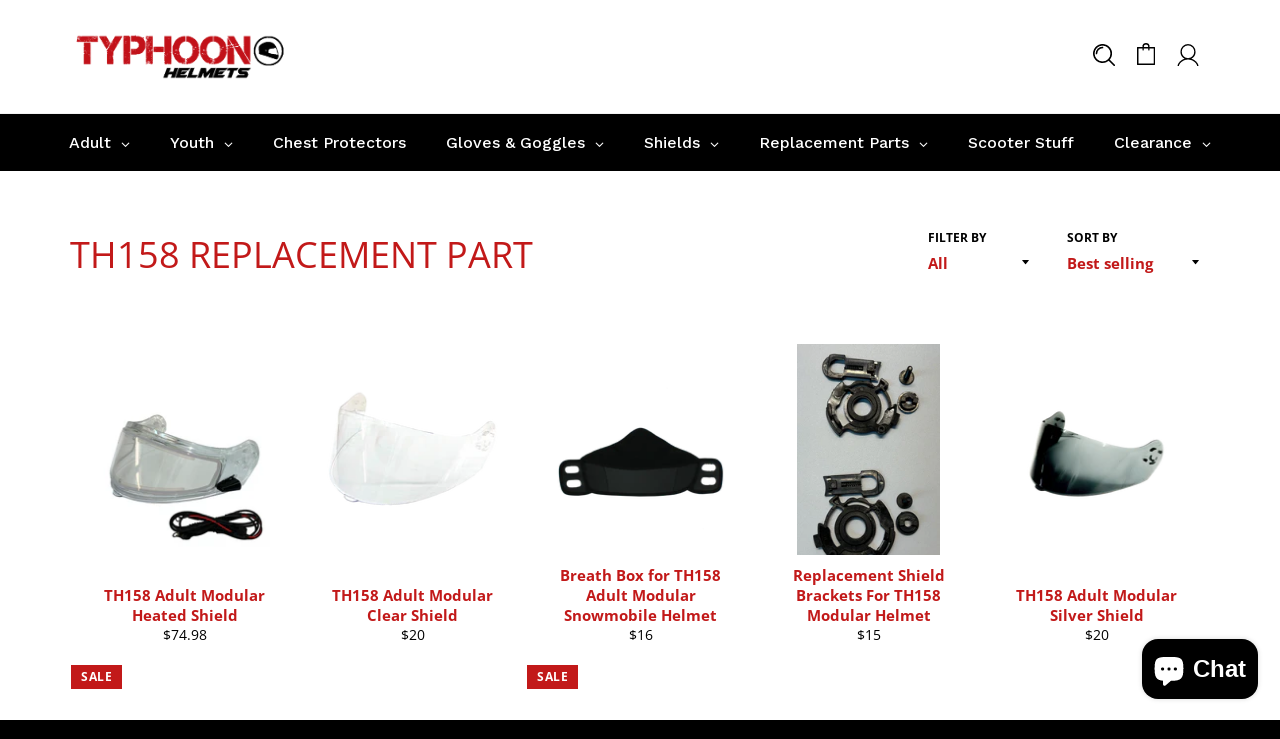

--- FILE ---
content_type: text/html; charset=utf-8
request_url: https://www.typhoonhelmets.com/collections/th158-replacement-part
body_size: 47726
content:
<!doctype html>
<html class="no-js" lang="en">
<head>

<script>
window.dataLayer = window.dataLayer || [];
window.dataLayer.push({

userType: "visitor",
customer: {
id: "",
lastOrder: "",
orderCount: "",
totalSpent: "",
tags: ""
},

});
</script>
  <!-- Google tag (gtag.js) 
<script async src="https://www.googletagmanager.com/gtag/js?id=G-2VM7B21WK5"></script>
<script>
  window.dataLayer = window.dataLayer || [];
  function gtag(){dataLayer.push(arguments);}
  gtag('js', new Date());

  gtag('config', 'G-2VM7B21WK5');
</script>
 Google Tag Manager -->
<script>(function(w,d,s,l,i){w[l]=w[l]||[];w[l].push({'gtm.start':
new Date().getTime(),event:'gtm.js'});var f=d.getElementsByTagName(s)[0],
j=d.createElement(s),dl=l!='dataLayer'?'&l='+l:'';j.async=true;j.src=
'https://www.googletagmanager.com/gtm.js?id='+i+dl;f.parentNode.insertBefore(j,f);
})(window,document,'script','dataLayer','GTM-5XP6ZD6');</script>
<!-- End Google Tag Manager -->
  <meta charset="utf-8">
  <meta http-equiv="X-UA-Compatible" content="IE=edge,chrome=1">
  <meta name="viewport" content="width=device-width,initial-scale=1">
  <meta name="theme-color" content="#ffffff">

  
    <link rel="shortcut icon" href="//www.typhoonhelmets.com/cdn/shop/files/FB-Red_32x32.png?v=1629733168" type="image/png">
  

  <link rel="canonical" href="https://www.typhoonhelmets.com/collections/th158-replacement-part">
  <title>
  TH158 Helmet Replacement Parts | Typhoon Helmets
  </title>

  
    <meta name="description" content="Shop authentic replacement TH158 Typhoon Helmets parts and helmet replacement pieces. Free same-day US shipping on all orders.">
  

  <!-- /snippets/social-meta-tags.liquid -->




<meta property="og:site_name" content="Typhoon Helmets">
<meta property="og:url" content="https://www.typhoonhelmets.com/collections/th158-replacement-part">
<meta property="og:title" content="TH158 Helmet Replacement Parts | Typhoon Helmets">
<meta property="og:type" content="product.group">
<meta property="og:description" content="Shop authentic replacement TH158 Typhoon Helmets parts and helmet replacement pieces. Free same-day US shipping on all orders.">





  <meta name="twitter:site" content="@TyphoonHelmets">

<meta name="twitter:card" content="summary_large_image">
<meta name="twitter:title" content="TH158 Helmet Replacement Parts | Typhoon Helmets">
<meta name="twitter:description" content="Shop authentic replacement TH158 Typhoon Helmets parts and helmet replacement pieces. Free same-day US shipping on all orders.">

  <style data-shopify>
  :root {
    --color-body-text: #000000;
    --color-body: #ffffff;
  }
</style>


  <script>
    document.documentElement.className = document.documentElement.className.replace('no-js', 'js');
  </script>

  <link href="//www.typhoonhelmets.com/cdn/shop/t/7/assets/theme.scss.css?v=64440528671419903051762877396" rel="stylesheet" type="text/css" media="all" />

  <script>
    window.theme = window.theme || {};

    theme.strings = {
      stockAvailable: "1 available",
      addToCart: "Add to Cart",
      soldOut: "Sold Out",
      unavailable: "Unavailable",
      noStockAvailable: "The item could not be added to your cart because there are not enough in stock.",
      willNotShipUntil: "Will not ship until [date]",
      willBeInStockAfter: "Will be in stock after [date]",
      totalCartDiscount: "You're saving [savings]",
      addressError: "Error looking up that address",
      addressNoResults: "No results for that address",
      addressQueryLimit: "You have exceeded the Google API usage limit. Consider upgrading to a \u003ca href=\"https:\/\/developers.google.com\/maps\/premium\/usage-limits\"\u003ePremium Plan\u003c\/a\u003e.",
      authError: "There was a problem authenticating your Google Maps API Key.",
      slideNumber: "Slide [slide_number], current"
    };
  </script>

  <script src="//www.typhoonhelmets.com/cdn/shop/t/7/assets/lazysizes.min.js?v=56045284683979784691667921974" async="async"></script>

  

  <script src="//www.typhoonhelmets.com/cdn/shop/t/7/assets/vendor.js?v=59352919779726365461667921974" defer="defer"></script>

  

  <script src="//www.typhoonhelmets.com/cdn/shop/t/7/assets/theme.js?v=12284395560896334141668545164" defer="defer"></script>

  

<!-- Avada Sales Pop Script -->


<script>const AVADA_SALES_POP_LAST_UPDATE = 1630004740059</script>










<script>const AVADA_PR = {};
              AVADA_PR.product = null;
              AVADA_PR.template = "collection";
              AVADA_PR.shopId = "DTsozp6ixtG87kiYeo1a";
              AVADA_PR.first_name = "";
              AVADA_PR.last_name = "";
              AVADA_PR.email = "";
      </script>
<!-- /Avada Sales Pop Script -->
<script>(function(w,d,t,r,u){var f,n,i;w[u]=w[u]||[],f=function(){var o={ti:"5104553", tm:"shpfy_ui"};o.q=w[u],w[u]=new UET(o),w[u].push("pageLoad")},n=d.createElement(t),n.src=r,n.async=1,n.onload=n.onreadystatechange=function(){var s=this.readyState;s&&s!=="loaded"&&s!=="complete"||(f(),n.onload=n.onreadystatechange=null)},i=d.getElementsByTagName(t)[0],i.parentNode.insertBefore(n,i)})(window,document,"script","//bat.bing.com/bat.js","uetq");</script>
<script>window.performance && window.performance.mark && window.performance.mark('shopify.content_for_header.start');</script><meta name="google-site-verification" content="W6OZJp_gAZgR3g0cx2rv7dPLjQwLGvJReQSKyM3y_lM">
<meta name="google-site-verification" content="pVGiyp_6Y-AFWKbFPv_euG_5VIj7pBl3jGSWYe5rEps">
<meta name="facebook-domain-verification" content="n8xlh9b3cicn89nkksvzwq7a00h2fj">
<meta id="shopify-digital-wallet" name="shopify-digital-wallet" content="/50791776463/digital_wallets/dialog">
<meta name="shopify-checkout-api-token" content="57aee168358bc01b41eacca357bb1b3c">
<meta id="in-context-paypal-metadata" data-shop-id="50791776463" data-venmo-supported="true" data-environment="production" data-locale="en_US" data-paypal-v4="true" data-currency="USD">
<link rel="alternate" type="application/atom+xml" title="Feed" href="/collections/th158-replacement-part.atom" />
<link rel="alternate" type="application/json+oembed" href="https://www.typhoonhelmets.com/collections/th158-replacement-part.oembed">
<script async="async" src="/checkouts/internal/preloads.js?locale=en-US"></script>
<link rel="preconnect" href="https://shop.app" crossorigin="anonymous">
<script async="async" src="https://shop.app/checkouts/internal/preloads.js?locale=en-US&shop_id=50791776463" crossorigin="anonymous"></script>
<script id="apple-pay-shop-capabilities" type="application/json">{"shopId":50791776463,"countryCode":"US","currencyCode":"USD","merchantCapabilities":["supports3DS"],"merchantId":"gid:\/\/shopify\/Shop\/50791776463","merchantName":"Typhoon Helmets","requiredBillingContactFields":["postalAddress","email","phone"],"requiredShippingContactFields":["postalAddress","email","phone"],"shippingType":"shipping","supportedNetworks":["visa","masterCard","amex","discover","elo","jcb"],"total":{"type":"pending","label":"Typhoon Helmets","amount":"1.00"},"shopifyPaymentsEnabled":true,"supportsSubscriptions":true}</script>
<script id="shopify-features" type="application/json">{"accessToken":"57aee168358bc01b41eacca357bb1b3c","betas":["rich-media-storefront-analytics"],"domain":"www.typhoonhelmets.com","predictiveSearch":true,"shopId":50791776463,"locale":"en"}</script>
<script>var Shopify = Shopify || {};
Shopify.shop = "typhoon-helmets-mw.myshopify.com";
Shopify.locale = "en";
Shopify.currency = {"active":"USD","rate":"1.0"};
Shopify.country = "US";
Shopify.theme = {"name":" Typhoon Helmets - WG","id":128329253071,"schema_name":"Venture","schema_version":"12.5.0","theme_store_id":775,"role":"main"};
Shopify.theme.handle = "null";
Shopify.theme.style = {"id":null,"handle":null};
Shopify.cdnHost = "www.typhoonhelmets.com/cdn";
Shopify.routes = Shopify.routes || {};
Shopify.routes.root = "/";</script>
<script type="module">!function(o){(o.Shopify=o.Shopify||{}).modules=!0}(window);</script>
<script>!function(o){function n(){var o=[];function n(){o.push(Array.prototype.slice.apply(arguments))}return n.q=o,n}var t=o.Shopify=o.Shopify||{};t.loadFeatures=n(),t.autoloadFeatures=n()}(window);</script>
<script>
  window.ShopifyPay = window.ShopifyPay || {};
  window.ShopifyPay.apiHost = "shop.app\/pay";
  window.ShopifyPay.redirectState = null;
</script>
<script id="shop-js-analytics" type="application/json">{"pageType":"collection"}</script>
<script defer="defer" async type="module" src="//www.typhoonhelmets.com/cdn/shopifycloud/shop-js/modules/v2/client.init-shop-cart-sync_C5BV16lS.en.esm.js"></script>
<script defer="defer" async type="module" src="//www.typhoonhelmets.com/cdn/shopifycloud/shop-js/modules/v2/chunk.common_CygWptCX.esm.js"></script>
<script type="module">
  await import("//www.typhoonhelmets.com/cdn/shopifycloud/shop-js/modules/v2/client.init-shop-cart-sync_C5BV16lS.en.esm.js");
await import("//www.typhoonhelmets.com/cdn/shopifycloud/shop-js/modules/v2/chunk.common_CygWptCX.esm.js");

  window.Shopify.SignInWithShop?.initShopCartSync?.({"fedCMEnabled":true,"windoidEnabled":true});

</script>
<script>
  window.Shopify = window.Shopify || {};
  if (!window.Shopify.featureAssets) window.Shopify.featureAssets = {};
  window.Shopify.featureAssets['shop-js'] = {"shop-cart-sync":["modules/v2/client.shop-cart-sync_ZFArdW7E.en.esm.js","modules/v2/chunk.common_CygWptCX.esm.js"],"init-fed-cm":["modules/v2/client.init-fed-cm_CmiC4vf6.en.esm.js","modules/v2/chunk.common_CygWptCX.esm.js"],"shop-button":["modules/v2/client.shop-button_tlx5R9nI.en.esm.js","modules/v2/chunk.common_CygWptCX.esm.js"],"shop-cash-offers":["modules/v2/client.shop-cash-offers_DOA2yAJr.en.esm.js","modules/v2/chunk.common_CygWptCX.esm.js","modules/v2/chunk.modal_D71HUcav.esm.js"],"init-windoid":["modules/v2/client.init-windoid_sURxWdc1.en.esm.js","modules/v2/chunk.common_CygWptCX.esm.js"],"shop-toast-manager":["modules/v2/client.shop-toast-manager_ClPi3nE9.en.esm.js","modules/v2/chunk.common_CygWptCX.esm.js"],"init-shop-email-lookup-coordinator":["modules/v2/client.init-shop-email-lookup-coordinator_B8hsDcYM.en.esm.js","modules/v2/chunk.common_CygWptCX.esm.js"],"init-shop-cart-sync":["modules/v2/client.init-shop-cart-sync_C5BV16lS.en.esm.js","modules/v2/chunk.common_CygWptCX.esm.js"],"avatar":["modules/v2/client.avatar_BTnouDA3.en.esm.js"],"pay-button":["modules/v2/client.pay-button_FdsNuTd3.en.esm.js","modules/v2/chunk.common_CygWptCX.esm.js"],"init-customer-accounts":["modules/v2/client.init-customer-accounts_DxDtT_ad.en.esm.js","modules/v2/client.shop-login-button_C5VAVYt1.en.esm.js","modules/v2/chunk.common_CygWptCX.esm.js","modules/v2/chunk.modal_D71HUcav.esm.js"],"init-shop-for-new-customer-accounts":["modules/v2/client.init-shop-for-new-customer-accounts_ChsxoAhi.en.esm.js","modules/v2/client.shop-login-button_C5VAVYt1.en.esm.js","modules/v2/chunk.common_CygWptCX.esm.js","modules/v2/chunk.modal_D71HUcav.esm.js"],"shop-login-button":["modules/v2/client.shop-login-button_C5VAVYt1.en.esm.js","modules/v2/chunk.common_CygWptCX.esm.js","modules/v2/chunk.modal_D71HUcav.esm.js"],"init-customer-accounts-sign-up":["modules/v2/client.init-customer-accounts-sign-up_CPSyQ0Tj.en.esm.js","modules/v2/client.shop-login-button_C5VAVYt1.en.esm.js","modules/v2/chunk.common_CygWptCX.esm.js","modules/v2/chunk.modal_D71HUcav.esm.js"],"shop-follow-button":["modules/v2/client.shop-follow-button_Cva4Ekp9.en.esm.js","modules/v2/chunk.common_CygWptCX.esm.js","modules/v2/chunk.modal_D71HUcav.esm.js"],"checkout-modal":["modules/v2/client.checkout-modal_BPM8l0SH.en.esm.js","modules/v2/chunk.common_CygWptCX.esm.js","modules/v2/chunk.modal_D71HUcav.esm.js"],"lead-capture":["modules/v2/client.lead-capture_Bi8yE_yS.en.esm.js","modules/v2/chunk.common_CygWptCX.esm.js","modules/v2/chunk.modal_D71HUcav.esm.js"],"shop-login":["modules/v2/client.shop-login_D6lNrXab.en.esm.js","modules/v2/chunk.common_CygWptCX.esm.js","modules/v2/chunk.modal_D71HUcav.esm.js"],"payment-terms":["modules/v2/client.payment-terms_CZxnsJam.en.esm.js","modules/v2/chunk.common_CygWptCX.esm.js","modules/v2/chunk.modal_D71HUcav.esm.js"]};
</script>
<script>(function() {
  var isLoaded = false;
  function asyncLoad() {
    if (isLoaded) return;
    isLoaded = true;
    var urls = ["\/\/www.powr.io\/powr.js?powr-token=typhoon-helmets-mw.myshopify.com\u0026external-type=shopify\u0026shop=typhoon-helmets-mw.myshopify.com"];
    for (var i = 0; i < urls.length; i++) {
      var s = document.createElement('script');
      s.type = 'text/javascript';
      s.async = true;
      s.src = urls[i];
      var x = document.getElementsByTagName('script')[0];
      x.parentNode.insertBefore(s, x);
    }
  };
  if(window.attachEvent) {
    window.attachEvent('onload', asyncLoad);
  } else {
    window.addEventListener('load', asyncLoad, false);
  }
})();</script>
<script id="__st">var __st={"a":50791776463,"offset":-18000,"reqid":"d2389983-2bc1-40f3-acdc-889458bae093-1768619992","pageurl":"www.typhoonhelmets.com\/collections\/th158-replacement-part","u":"be9c49719303","p":"collection","rtyp":"collection","rid":235107025103};</script>
<script>window.ShopifyPaypalV4VisibilityTracking = true;</script>
<script id="captcha-bootstrap">!function(){'use strict';const t='contact',e='account',n='new_comment',o=[[t,t],['blogs',n],['comments',n],[t,'customer']],c=[[e,'customer_login'],[e,'guest_login'],[e,'recover_customer_password'],[e,'create_customer']],r=t=>t.map((([t,e])=>`form[action*='/${t}']:not([data-nocaptcha='true']) input[name='form_type'][value='${e}']`)).join(','),a=t=>()=>t?[...document.querySelectorAll(t)].map((t=>t.form)):[];function s(){const t=[...o],e=r(t);return a(e)}const i='password',u='form_key',d=['recaptcha-v3-token','g-recaptcha-response','h-captcha-response',i],f=()=>{try{return window.sessionStorage}catch{return}},m='__shopify_v',_=t=>t.elements[u];function p(t,e,n=!1){try{const o=window.sessionStorage,c=JSON.parse(o.getItem(e)),{data:r}=function(t){const{data:e,action:n}=t;return t[m]||n?{data:e,action:n}:{data:t,action:n}}(c);for(const[e,n]of Object.entries(r))t.elements[e]&&(t.elements[e].value=n);n&&o.removeItem(e)}catch(o){console.error('form repopulation failed',{error:o})}}const l='form_type',E='cptcha';function T(t){t.dataset[E]=!0}const w=window,h=w.document,L='Shopify',v='ce_forms',y='captcha';let A=!1;((t,e)=>{const n=(g='f06e6c50-85a8-45c8-87d0-21a2b65856fe',I='https://cdn.shopify.com/shopifycloud/storefront-forms-hcaptcha/ce_storefront_forms_captcha_hcaptcha.v1.5.2.iife.js',D={infoText:'Protected by hCaptcha',privacyText:'Privacy',termsText:'Terms'},(t,e,n)=>{const o=w[L][v],c=o.bindForm;if(c)return c(t,g,e,D).then(n);var r;o.q.push([[t,g,e,D],n]),r=I,A||(h.body.append(Object.assign(h.createElement('script'),{id:'captcha-provider',async:!0,src:r})),A=!0)});var g,I,D;w[L]=w[L]||{},w[L][v]=w[L][v]||{},w[L][v].q=[],w[L][y]=w[L][y]||{},w[L][y].protect=function(t,e){n(t,void 0,e),T(t)},Object.freeze(w[L][y]),function(t,e,n,w,h,L){const[v,y,A,g]=function(t,e,n){const i=e?o:[],u=t?c:[],d=[...i,...u],f=r(d),m=r(i),_=r(d.filter((([t,e])=>n.includes(e))));return[a(f),a(m),a(_),s()]}(w,h,L),I=t=>{const e=t.target;return e instanceof HTMLFormElement?e:e&&e.form},D=t=>v().includes(t);t.addEventListener('submit',(t=>{const e=I(t);if(!e)return;const n=D(e)&&!e.dataset.hcaptchaBound&&!e.dataset.recaptchaBound,o=_(e),c=g().includes(e)&&(!o||!o.value);(n||c)&&t.preventDefault(),c&&!n&&(function(t){try{if(!f())return;!function(t){const e=f();if(!e)return;const n=_(t);if(!n)return;const o=n.value;o&&e.removeItem(o)}(t);const e=Array.from(Array(32),(()=>Math.random().toString(36)[2])).join('');!function(t,e){_(t)||t.append(Object.assign(document.createElement('input'),{type:'hidden',name:u})),t.elements[u].value=e}(t,e),function(t,e){const n=f();if(!n)return;const o=[...t.querySelectorAll(`input[type='${i}']`)].map((({name:t})=>t)),c=[...d,...o],r={};for(const[a,s]of new FormData(t).entries())c.includes(a)||(r[a]=s);n.setItem(e,JSON.stringify({[m]:1,action:t.action,data:r}))}(t,e)}catch(e){console.error('failed to persist form',e)}}(e),e.submit())}));const S=(t,e)=>{t&&!t.dataset[E]&&(n(t,e.some((e=>e===t))),T(t))};for(const o of['focusin','change'])t.addEventListener(o,(t=>{const e=I(t);D(e)&&S(e,y())}));const B=e.get('form_key'),M=e.get(l),P=B&&M;t.addEventListener('DOMContentLoaded',(()=>{const t=y();if(P)for(const e of t)e.elements[l].value===M&&p(e,B);[...new Set([...A(),...v().filter((t=>'true'===t.dataset.shopifyCaptcha))])].forEach((e=>S(e,t)))}))}(h,new URLSearchParams(w.location.search),n,t,e,['guest_login'])})(!0,!0)}();</script>
<script integrity="sha256-4kQ18oKyAcykRKYeNunJcIwy7WH5gtpwJnB7kiuLZ1E=" data-source-attribution="shopify.loadfeatures" defer="defer" src="//www.typhoonhelmets.com/cdn/shopifycloud/storefront/assets/storefront/load_feature-a0a9edcb.js" crossorigin="anonymous"></script>
<script crossorigin="anonymous" defer="defer" src="//www.typhoonhelmets.com/cdn/shopifycloud/storefront/assets/shopify_pay/storefront-65b4c6d7.js?v=20250812"></script>
<script data-source-attribution="shopify.dynamic_checkout.dynamic.init">var Shopify=Shopify||{};Shopify.PaymentButton=Shopify.PaymentButton||{isStorefrontPortableWallets:!0,init:function(){window.Shopify.PaymentButton.init=function(){};var t=document.createElement("script");t.src="https://www.typhoonhelmets.com/cdn/shopifycloud/portable-wallets/latest/portable-wallets.en.js",t.type="module",document.head.appendChild(t)}};
</script>
<script data-source-attribution="shopify.dynamic_checkout.buyer_consent">
  function portableWalletsHideBuyerConsent(e){var t=document.getElementById("shopify-buyer-consent"),n=document.getElementById("shopify-subscription-policy-button");t&&n&&(t.classList.add("hidden"),t.setAttribute("aria-hidden","true"),n.removeEventListener("click",e))}function portableWalletsShowBuyerConsent(e){var t=document.getElementById("shopify-buyer-consent"),n=document.getElementById("shopify-subscription-policy-button");t&&n&&(t.classList.remove("hidden"),t.removeAttribute("aria-hidden"),n.addEventListener("click",e))}window.Shopify?.PaymentButton&&(window.Shopify.PaymentButton.hideBuyerConsent=portableWalletsHideBuyerConsent,window.Shopify.PaymentButton.showBuyerConsent=portableWalletsShowBuyerConsent);
</script>
<script data-source-attribution="shopify.dynamic_checkout.cart.bootstrap">document.addEventListener("DOMContentLoaded",(function(){function t(){return document.querySelector("shopify-accelerated-checkout-cart, shopify-accelerated-checkout")}if(t())Shopify.PaymentButton.init();else{new MutationObserver((function(e,n){t()&&(Shopify.PaymentButton.init(),n.disconnect())})).observe(document.body,{childList:!0,subtree:!0})}}));
</script>
<script id='scb4127' type='text/javascript' async='' src='https://www.typhoonhelmets.com/cdn/shopifycloud/privacy-banner/storefront-banner.js'></script><link id="shopify-accelerated-checkout-styles" rel="stylesheet" media="screen" href="https://www.typhoonhelmets.com/cdn/shopifycloud/portable-wallets/latest/accelerated-checkout-backwards-compat.css" crossorigin="anonymous">
<style id="shopify-accelerated-checkout-cart">
        #shopify-buyer-consent {
  margin-top: 1em;
  display: inline-block;
  width: 100%;
}

#shopify-buyer-consent.hidden {
  display: none;
}

#shopify-subscription-policy-button {
  background: none;
  border: none;
  padding: 0;
  text-decoration: underline;
  font-size: inherit;
  cursor: pointer;
}

#shopify-subscription-policy-button::before {
  box-shadow: none;
}

      </style>

<script>window.performance && window.performance.mark && window.performance.mark('shopify.content_for_header.end');</script>




<!-- BEGIN app block: shopify://apps/globo-mega-menu/blocks/app-embed/7a00835e-fe40-45a5-a615-2eb4ab697b58 -->
<link href="//cdn.shopify.com/extensions/019b6e53-04e2-713c-aa06-5bced6079bf6/menufrontend-304/assets/main-navigation-styles.min.css" rel="stylesheet" type="text/css" media="all" />
<link href="//cdn.shopify.com/extensions/019b6e53-04e2-713c-aa06-5bced6079bf6/menufrontend-304/assets/theme-styles.min.css" rel="stylesheet" type="text/css" media="all" />
<script type="text/javascript" hs-ignore data-cookieconsent="ignore" data-ccm-injected>
document.getElementsByTagName('html')[0].classList.add('globo-menu-loading');
window.GloboMenuConfig = window.GloboMenuConfig || {}
window.GloboMenuConfig.curLocale = "en";
window.GloboMenuConfig.shop = "typhoon-helmets-mw.myshopify.com";
window.GloboMenuConfig.GloboMenuLocale = "en";
window.GloboMenuConfig.locale = "en";
window.menuRootUrl = "";
window.GloboMenuCustomer = false;
window.GloboMenuAssetsUrl = 'https://cdn.shopify.com/extensions/019b6e53-04e2-713c-aa06-5bced6079bf6/menufrontend-304/assets/';
window.GloboMenuFilesUrl = '//www.typhoonhelmets.com/cdn/shop/files/';
window.GloboMenuLinklists = {"main-menu": [{'url' :"\/collections\/frontpage", 'title': "ADULT HELMETS"},{'url' :"\/collections\/youth-helmets", 'title': "YOUTH HELMETS"},{'url' :"\/collections\/adult-chest-protector", 'title': "CHEST PROTECTORS"},{'url' :"\/collections\/gloves-goggles", 'title': "GLOVES \u0026 GOGGLES"},{'url' :"\/collections\/shields", 'title': "SHIELDS"},{'url' :"\/collections\/replacement-parts-1", 'title': "HELMET PARTS"},{'url' :"\/collections\/parts-accessories", 'title': "SCOOTER STUFF"},{'url' :"\/collections\/clearance", 'title': "CLEARANCE"},{'url' :"#swym-wishlist", 'title': "WISHLIST"}],"footer": [{'url' :"\/pages\/about-us", 'title': "CONTACT US"},{'url' :"\/pages\/about-us", 'title': "ABOUT US"},{'url' :"\/pages\/faq", 'title': "FAQ"},{'url' :"\/pages\/videos", 'title': "VIDEOS"},{'url' :"\/pages\/privacy-policy", 'title': "PRIVACY POLICY"},{'url' :"\/pages\/return-and-exchange", 'title': "RETURN AND EXCHANGE"},{'url' :"\/pages\/shipping-information", 'title': "SHIPPING INFORMATION"},{'url' :"\/policies\/terms-of-service", 'title': "TERMS OF SERVICE"},{'url' :"\/policies\/refund-policy", 'title': "REFUND POLICY"},{'url' :"\/blogs\/news", 'title': "BLOG"}],"customer-account-main-menu": [{'url' :"\/", 'title': "Shop"},{'url' :"https:\/\/shopify.com\/50791776463\/account\/orders?locale=en\u0026region_country=US", 'title': "Orders"}]}
window.GloboMenuConfig.is_app_embedded = true;
window.showAdsInConsole = true;
</script>

<script hs-ignore data-cookieconsent="ignore" data-ccm-injected type="text/javascript">
  window.GloboMenus = window.GloboMenus || [];
  var menuKey = "23036";
  window.GloboMenus[menuKey] = window.GloboMenus[menuKey] || {};
  window.GloboMenus[menuKey].id = menuKey;window.GloboMenus[menuKey].replacement = {"type":"auto"};window.GloboMenus[menuKey].type = "main";
  window.GloboMenus[menuKey].schedule = null;
  window.GloboMenus[menuKey].settings ={"font":{"tab_fontsize":"14","menu_fontsize":"16","tab_fontfamily":"Work Sans","tab_fontweight":"500","menu_fontfamily":"Work Sans","menu_fontweight":"500","tab_fontfamily_2":"Lato","menu_fontfamily_2":"Lato","submenu_text_fontsize":"13","tab_fontfamily_custom":false,"menu_fontfamily_custom":false,"submenu_text_fontfamily":"Work Sans","submenu_text_fontweight":"400","submenu_heading_fontsize":"14","submenu_text_fontfamily_2":"Arimo","submenu_heading_fontfamily":"Work Sans","submenu_heading_fontweight":"600","submenu_description_fontsize":"12","submenu_heading_fontfamily_2":"Bitter","submenu_description_fontfamily":"Work Sans","submenu_description_fontweight":"400","submenu_text_fontfamily_custom":false,"submenu_description_fontfamily_2":"Indie Flower","submenu_heading_fontfamily_custom":false,"submenu_description_fontfamily_custom":false},"color":{"menu_text":"#ffffff","menu_border":"#0f0f0f","submenu_text":"#313131","atc_text_color":"#FFFFFF","submenu_border":"#d1d1d1","menu_background":"#000000","menu_text_hover":"#f6f1f1","sale_text_color":"#ffffff","submenu_heading":"#ae2828","tab_heading_color":"#202020","soldout_text_color":"#757575","submenu_background":"#ffffff","submenu_text_hover":"#000000","submenu_description":"#969696","atc_background_color":"#1F1F1F","atc_text_color_hover":"#FFFFFF","tab_background_hover":"#d9d9d9","menu_background_hover":"#1d1d1d","sale_background_color":"#ec523e","soldout_background_color":"#d5d5d5","tab_heading_active_color":"#000000","submenu_description_hover":"#4d5bcd","atc_background_color_hover":"#000000"},"general":{"align":"center","login":false,"border":false,"logout":false,"search":false,"account":false,"trigger":"hover","register":false,"atcButton":false,"indicators":true,"responsive":"768","transition":"fade","menu_padding":"20","carousel_loop":true,"mobile_border":true,"mobile_trigger":"click_toggle","submenu_border":true,"tab_lineheight":"50","menu_lineheight":"50","lazy_load_enable":true,"transition_delay":"150","transition_speed":"300","carousel_auto_play":true,"dropdown_lineheight":"50","linklist_lineheight":"30","mobile_sticky_header":true,"desktop_sticky_header":true,"mobile_hide_linklist_submenu":false},"language":{"name":"Name","sale":"Sale","send":"Send","view":"View details","email":"Email","phone":"Phone Number","search":"Search for...","message":"Message","sold_out":"Sold out","add_to_cart":"Add to cart"}};
  window.GloboMenus[menuKey].itemsLength = 8;
</script><script type="template/html" id="globoMenu23036HTML"><ul class="gm-menu gm-menu-23036 gm-mobile-bordered gm-has-retractor gm-submenu-align-center gm-menu-trigger-hover gm-transition-fade" data-menu-id="23036" data-transition-speed="300" data-transition-delay="150">
<li data-gmmi="0" data-gmdi="0" class="gm-item gm-level-0 gm-has-submenu gm-submenu-dropdown gm-submenu-align-left"><a class="gm-target" title="Adult" href="https://www.typhoonhelmets.com/collections/frontpage"><span class="gm-text">Adult</span><span class="gm-retractor"></span></a><ul class="gm-submenu gm-dropdown gm-submenu-bordered gm-orientation-vertical ">
<li class="gm-item"><a class="gm-target" title="ADULT FULL FACE" href="https://www.typhoonhelmets.com/collections/adult-full-face"><span class="gm-text">ADULT FULL FACE</span></a>
</li>
<li class="gm-item"><a class="gm-target" title="ADULT MODULAR HELMETS" href="https://www.typhoonhelmets.com/collections/adult-modular-helmets"><span class="gm-text">ADULT MODULAR HELMETS</span></a>
</li>
<li class="gm-item gm-has-submenu gm-submenu-dropdown gm-submenu-align-left"><a class="gm-target" title="ADULT OFF ROAD / ATV" href="https://www.typhoonhelmets.com/collections/adult-off-road-atv"><span class="gm-text">ADULT OFF ROAD / ATV</span><span class="gm-retractor"></span></a><ul class="gm-submenu gm-dropdown gm-submenu-bordered gm-orientation-vertical ">
<li class="gm-item"><a class="gm-target" title="HELMETS" href="https://www.typhoonhelmets.com/collections/adult-off-road-atv-helmets"><span class="gm-text">HELMETS</span></a>
</li>
<li class="gm-item"><a class="gm-target" title="HELMET COMBOS" href="https://www.typhoonhelmets.com/collections/adult-off-road-atv-combo"><span class="gm-text">HELMET COMBOS</span></a>
</li>
<li class="gm-item"><a class="gm-target" title="ADULT CHEST PROTECTOR COMBO" href="https://www.typhoonhelmets.com/collections/adult-chest-protector-combo"><span class="gm-text">ADULT CHEST PROTECTOR COMBO</span></a>
</li></ul>
</li>
<li class="gm-item gm-has-submenu gm-submenu-dropdown gm-submenu-align-left"><a class="gm-target" title="ADULT SNELL HELMETS" href="https://www.typhoonhelmets.com/collections/adult-snell-helmets"><span class="gm-text">ADULT SNELL HELMETS</span><span class="gm-retractor"></span></a><ul class="gm-submenu gm-dropdown gm-submenu-bordered gm-orientation-vertical ">
<li class="gm-item"><a class="gm-target" title="HELMETS" href="/collections/snell-helmets"><span class="gm-text">HELMETS</span></a>
</li>
<li class="gm-item"><a class="gm-target" title="HELMET CLOSEOUTS" href="/collections/adult-snell-helmet-closeouts"><span class="gm-text">HELMET CLOSEOUTS</span></a>
</li></ul>
</li>
<li class="gm-item gm-has-submenu gm-submenu-dropdown gm-submenu-align-left"><a class="gm-target" title="ADULT SNOW HELMETS" href="https://www.typhoonhelmets.com/collections/adult-snow-full-face"><span class="gm-text">ADULT SNOW HELMETS</span><span class="gm-retractor"></span></a><ul class="gm-submenu gm-dropdown gm-submenu-bordered gm-orientation-vertical ">
<li class="gm-item"><a class="gm-target" title="SNOW FULL FACE" href="https://www.typhoonhelmets.com/collections/snow-full-face"><span class="gm-text">SNOW FULL FACE</span></a>
</li>
<li class="gm-item"><a class="gm-target" title="SNOW MODULAR" href="https://www.typhoonhelmets.com/collections/snow-modular"><span class="gm-text">SNOW MODULAR</span></a>
</li></ul>
</li>
<li class="gm-item"><a class="gm-target" title="SNOCROSS HELMETS" href="https://www.typhoonhelmets.com/collections/snocross-helmets"><span class="gm-text">SNOCROSS HELMETS</span></a>
</li></ul></li>

<li data-gmmi="1" data-gmdi="1" class="gm-item gm-level-0 gm-has-submenu gm-submenu-dropdown gm-submenu-align-left"><a class="gm-target" title="Youth" href="https://www.typhoonhelmets.com/collections/youth-helmets"><span class="gm-text">Youth</span><span class="gm-retractor"></span></a><ul class="gm-submenu gm-dropdown gm-submenu-bordered gm-orientation-vertical ">
<li class="gm-item gm-has-submenu gm-submenu-dropdown gm-submenu-align-left"><a class="gm-target" title="YOUTH OFF ROAD/ATV" href="https://www.typhoonhelmets.com/collections/youth-off-road-atv"><span class="gm-text">YOUTH OFF ROAD/ATV</span><span class="gm-retractor"></span></a><ul class="gm-submenu gm-dropdown gm-submenu-bordered gm-orientation-vertical ">
<li class="gm-item"><a class="gm-target" title="HELMETS" href="https://www.typhoonhelmets.com/collections/youth-off-road-atv-helmets"><span class="gm-text">HELMETS</span></a>
</li>
<li class="gm-item"><a class="gm-target" title="HELMET COMBO" href="https://www.typhoonhelmets.com/collections/youth-off-road-atv-combos"><span class="gm-text">HELMET COMBO</span></a>
</li>
<li class="gm-item"><a class="gm-target" title="YOUTH CHEST PROTECTOR COMBO" href="https://www.typhoonhelmets.com/collections/youth-chest-protector-combo"><span class="gm-text">YOUTH CHEST PROTECTOR COMBO</span></a>
</li></ul>
</li>
<li class="gm-item"><a class="gm-target" title="YOUTH FULL FACE" href="https://www.typhoonhelmets.com/collections/youth-full-face"><span class="gm-text">YOUTH FULL FACE</span></a>
</li>
<li class="gm-item"><a class="gm-target" title="YOUTH SNOW HELMETS" href="https://www.typhoonhelmets.com/collections/youth-snowmobile-helmets"><span class="gm-text">YOUTH SNOW HELMETS</span></a>
</li></ul></li>

<li data-gmmi="2" data-gmdi="2" class="gm-item gm-level-0"><a class="gm-target" title="Chest Protectors" href="https://www.typhoonhelmets.com/collections/adult-chest-protector"><span class="gm-text">Chest Protectors</span></a></li>

<li data-gmmi="3" data-gmdi="3" class="gm-item gm-level-0 gm-has-submenu gm-submenu-dropdown gm-submenu-align-left"><a class="gm-target" title="Gloves &amp; Goggles" href="https://www.typhoonhelmets.com/collections/gloves-goggles"><span class="gm-text">Gloves & Goggles</span><span class="gm-retractor"></span></a><ul class="gm-submenu gm-dropdown gm-submenu-bordered gm-orientation-vertical ">
<li class="gm-item gm-has-submenu gm-submenu-dropdown gm-submenu-align-left"><a class="gm-target" title="GLOVE AND GOGGLE COMBOS" href="https://www.typhoonhelmets.com/collections/gloves-goggle-combos"><span class="gm-text">GLOVE AND GOGGLE COMBOS</span><span class="gm-retractor"></span></a><ul class="gm-submenu gm-dropdown gm-submenu-bordered gm-orientation-vertical ">
<li class="gm-item"><a class="gm-target" title="ADULT COMBOS" href="https://www.typhoonhelmets.com/collections/adult-combos"><span class="gm-text">ADULT COMBOS</span></a>
</li>
<li class="gm-item"><a class="gm-target" title="YOUTH COMBOS" href="https://www.typhoonhelmets.com/collections/youth-combo"><span class="gm-text">YOUTH COMBOS</span></a>
</li></ul>
</li>
<li class="gm-item gm-has-submenu gm-submenu-dropdown gm-submenu-align-left"><a class="gm-target" title="GLOVES" href="https://www.typhoonhelmets.com/collections/gloves"><span class="gm-text">GLOVES</span><span class="gm-retractor"></span></a><ul class="gm-submenu gm-dropdown gm-submenu-bordered gm-orientation-vertical ">
<li class="gm-item"><a class="gm-target" title="ADULT GLOVES" href="https://www.typhoonhelmets.com/collections/adult-gloves"><span class="gm-text">ADULT GLOVES</span></a>
</li>
<li class="gm-item"><a class="gm-target" title="YOUTH GLOVES" href="https://www.typhoonhelmets.com/collections/youth-gloves"><span class="gm-text">YOUTH GLOVES</span></a>
</li></ul>
</li>
<li class="gm-item"><a class="gm-target" title="GOGGLES" href="https://www.typhoonhelmets.com/collections/goggles"><span class="gm-text">GOGGLES</span></a>
</li>
<li class="gm-item"><a class="gm-target" title="SNOW GOGGLES" href="https://www.typhoonhelmets.com/collections/snow-goggles"><span class="gm-text">SNOW GOGGLES</span></a>
</li></ul></li>

<li data-gmmi="4" data-gmdi="4" class="gm-item gm-level-0 gm-has-submenu gm-submenu-dropdown gm-submenu-align-left"><a class="gm-target" title="Shields" href="https://www.typhoonhelmets.com/collections/shields"><span class="gm-text">Shields</span><span class="gm-retractor"></span></a><ul class="gm-submenu gm-dropdown gm-submenu-bordered gm-orientation-vertical ">
<li class="gm-item gm-has-submenu gm-submenu-dropdown gm-submenu-align-left"><a class="gm-target" title="MOTOCROSS VISORS" href="https://www.typhoonhelmets.com/collections/motocross-visors"><span class="gm-text">MOTOCROSS VISORS</span><span class="gm-retractor"></span></a><ul class="gm-submenu gm-dropdown gm-submenu-bordered gm-orientation-vertical ">
<li class="gm-item"><a class="gm-target" title="ADULT VISORS" href="https://www.typhoonhelmets.com/collections/adult-visors"><span class="gm-text">ADULT VISORS</span></a>
</li>
<li class="gm-item"><a class="gm-target" title="YOUTH VISORS" href="https://www.typhoonhelmets.com/collections/youth-visors"><span class="gm-text">YOUTH VISORS</span></a>
</li></ul>
</li>
<li class="gm-item"><a class="gm-target" title="SHIELDS" href="https://www.typhoonhelmets.com/collections/shields-1"><span class="gm-text">SHIELDS</span></a>
</li>
<li class="gm-item"><a class="gm-target" title="SNOW SHIELDS" href="https://www.typhoonhelmets.com/collections/snow-shields"><span class="gm-text">SNOW SHIELDS</span></a>
</li></ul></li>

<li data-gmmi="5" data-gmdi="5" class="gm-item gm-level-0 gm-has-submenu gm-submenu-dropdown gm-submenu-align-left"><a class="gm-target" title="Replacement Parts" href="https://www.typhoonhelmets.com/collections/replacement-parts-1"><span class="gm-text">Replacement Parts</span><span class="gm-retractor"></span></a><ul class="gm-submenu gm-dropdown gm-submenu-bordered gm-orientation-vertical ">
<li class="gm-item"><a class="gm-target" title="CHEST PROTECTOR REPLACEMENT PARTS" href="https://www.typhoonhelmets.com/collections/chest-protector-replacement-parts"><span class="gm-text">CHEST PROTECTOR REPLACEMENT PARTS</span></a>
</li>
<li class="gm-item"><a class="gm-target" title="G339 REPLACEMENT PARTS" href="https://www.typhoonhelmets.com/collections/g339-replacement-parts"><span class="gm-text">G339 REPLACEMENT PARTS</span></a>
</li>
<li class="gm-item"><a class="gm-target" title="K27 REPLACEMENT PARTS" href="https://www.typhoonhelmets.com/collections/k27-replacement-part"><span class="gm-text">K27 REPLACEMENT PARTS</span></a>
</li>
<li class="gm-item"><a class="gm-target" title="K77 REPLACEMENT PARTS" href="https://www.typhoonhelmets.com/collections/k77-replacement-parts"><span class="gm-text">K77 REPLACEMENT PARTS</span></a>
</li>
<li class="gm-item"><a class="gm-target" title="KY-106D REPLACEMENT PARTS" href="https://www.typhoonhelmets.com/collections/106d-replacement-parts"><span class="gm-text">KY-106D REPLACEMENT PARTS</span></a>
</li>
<li class="gm-item"><a class="gm-target" title="KY121 REPLACEMENT PARTS" href="https://www.typhoonhelmets.com/collections/ky121-replacement-parts"><span class="gm-text">KY121 REPLACEMENT PARTS</span></a>
</li>
<li class="gm-item"><a class="gm-target" title="KYB07 YOUTH REPLACEMENT PARTS" href="https://www.typhoonhelmets.com/collections/kyb07-youth-replacement-part"><span class="gm-text">KYB07 YOUTH REPLACEMENT PARTS</span></a>
</li>
<li class="gm-item"><a class="gm-target" title="KYB15 REPLACEMENT PARTS" href="https://www.typhoonhelmets.com/collections/kyb15-replacement-parts"><span class="gm-text">KYB15 REPLACEMENT PARTS</span></a>
</li>
<li class="gm-item"><a class="gm-target" title="SNELL M2015 REPLACEMENT PARTS" href="https://www.typhoonhelmets.com/collections/snell-m2015-replacement-parts"><span class="gm-text">SNELL M2015 REPLACEMENT PARTS</span></a>
</li>
<li class="gm-item"><a class="gm-target" title="SNELL SA2020 REPLACEMENT PARTS" href="https://www.typhoonhelmets.com/collections/snell-sa2015-replacement-parts"><span class="gm-text">SNELL SA2020 REPLACEMENT PARTS</span></a>
</li>
<li class="gm-item"><a class="gm-target" title="TH129 REPLACEMENT PARTS" href="https://www.typhoonhelmets.com/collections/th129-replacement-parts"><span class="gm-text">TH129 REPLACEMENT PARTS</span></a>
</li>
<li class="gm-item"><a class="gm-target" title="TH158 REPLACEMENT PARTS" href="https://www.typhoonhelmets.com/collections/th158-replacement-part"><span class="gm-text">TH158 REPLACEMENT PARTS</span></a>
</li>
<li class="gm-item"><a class="gm-target" title="XP14 REPLACEMENT PARTS" href="https://www.typhoonhelmets.com/collections/xp14-replacement-parts"><span class="gm-text">XP14 REPLACEMENT PARTS</span></a>
</li></ul></li>

<li data-gmmi="6" data-gmdi="6" class="gm-item gm-level-0"><a class="gm-target" title="Scooter Stuff" href="https://www.typhoonhelmets.com/collections/parts-accessories"><span class="gm-text">Scooter Stuff</span></a></li>

<li data-gmmi="7" data-gmdi="7" class="gm-item gm-level-0 gm-has-submenu gm-submenu-dropdown gm-submenu-align-left"><a class="gm-target" title="Clearance" href="https://www.typhoonhelmets.com/collections/clearance"><span class="gm-text">Clearance</span><span class="gm-retractor"></span></a><ul class="gm-submenu gm-dropdown gm-submenu-bordered gm-orientation-vertical ">
<li class="gm-item gm-has-submenu gm-submenu-dropdown gm-submenu-align-right"><a class="gm-target" title="CLOSEOUTS" href="https://www.typhoonhelmets.com/collections/closeouts"><span class="gm-text">CLOSEOUTS</span><span class="gm-retractor"></span></a><ul class="gm-submenu gm-dropdown gm-submenu-bordered gm-orientation-vertical ">
<li class="gm-item"><a class="gm-target" title="CLOSEOUT HELMETS" href="https://www.typhoonhelmets.com/collections/closeout-helmets"><span class="gm-text">CLOSEOUT HELMETS</span></a>
</li>
<li class="gm-item"><a class="gm-target" title="CLOSEOUT SNOW HELMETS" href="https://www.typhoonhelmets.com/collections/closeout-snow-helmets"><span class="gm-text">CLOSEOUT SNOW HELMETS</span></a>
</li>
<li class="gm-item"><a class="gm-target" title="CLOSEOUT GLOVES &amp; GOGGLES" href="https://www.typhoonhelmets.com/collections/closeout-gloves-goggles-1"><span class="gm-text">CLOSEOUT GLOVES & GOGGLES</span></a>
</li>
<li class="gm-item"><a class="gm-target" title="CLOSEOUT SNOW GLOVES &amp; GOGGLES" href="https://www.typhoonhelmets.com/collections/closeout-gloves-goggles"><span class="gm-text">CLOSEOUT SNOW GLOVES & GOGGLES</span></a>
</li>
<li class="gm-item"><a class="gm-target" title="CLOSEOUT SHIELDS &amp; ACCESSORIES" href="https://www.typhoonhelmets.com/collections/closeout-shields-accessories"><span class="gm-text">CLOSEOUT SHIELDS & ACCESSORIES</span></a>
</li>
<li class="gm-item"><a class="gm-target" title="CLOSEOUT GEAR" href="https://www.typhoonhelmets.com/collections/closeout-gear"><span class="gm-text">CLOSEOUT GEAR</span></a>
</li></ul>
</li>
<li class="gm-item gm-has-submenu gm-submenu-dropdown gm-submenu-align-right"><a class="gm-target" title="FACTORY SECOND" href="https://www.typhoonhelmets.com/collections/factory-second"><span class="gm-text">FACTORY SECOND</span><span class="gm-retractor"></span></a><ul class="gm-submenu gm-dropdown gm-submenu-bordered gm-orientation-vertical ">
<li class="gm-item"><a class="gm-target" title="ADULT" href="https://www.typhoonhelmets.com/collections/adult-factory-second"><span class="gm-text">ADULT</span></a>
</li>
<li class="gm-item"><a class="gm-target" title="YOUTH" href="https://www.typhoonhelmets.com/collections/youth-factory-second"><span class="gm-text">YOUTH</span></a>
</li>
<li class="gm-item"><a class="gm-target" title="GEAR" href="https://www.typhoonhelmets.com/collections/gear-factory-second"><span class="gm-text">GEAR</span></a>
</li></ul>
</li></ul></li>
</ul></script><style>
.gm-menu-installed .gm-menu.gm-menu-23036 {
  background-color: #000000 !important;
  color: #313131;
  font-family: "Work Sans", sans-serif;
  font-size: 13px;
}
.gm-menu-installed .gm-menu.gm-menu-23036.gm-bordered:not(.gm-menu-mobile):not(.gm-vertical) > .gm-level-0 + .gm-level-0 {
  border-left: 1px solid #0f0f0f !important;
}
.gm-menu-installed .gm-menu.gm-bordered.gm-vertical > .gm-level-0 + .gm-level-0:not(.searchItem),
.gm-menu-installed .gm-menu.gm-menu-23036.gm-mobile-bordered.gm-menu-mobile > .gm-level-0 + .gm-level-0:not(.searchItem){
  border-top: 1px solid #0f0f0f !important;
}
.gm-menu-installed .gm-menu.gm-menu-23036 .gm-item.gm-level-0 > .gm-target > .gm-text{
  font-family: "Work Sans", sans-serif !important;
}
.gm-menu-installed .gm-menu.gm-menu-23036 .gm-item.gm-level-0 > .gm-target{
  padding: 15px 20px !important;
  font-family: "Work Sans", sans-serif !important;
}
.gm-menu-installed .gm-menu.gm-menu-23036 .gm-item.gm-level-0 > .gm-target,
.gm-menu-installed .gm-menu.gm-menu-23036 .gm-item.gm-level-0 > .gm-target > .gm-icon,
.gm-menu-installed .gm-menu.gm-menu-23036 .gm-item.gm-level-0 > .gm-target > .gm-text,
.gm-menu-installed .gm-menu.gm-menu-23036 .gm-item.gm-level-0 > .gm-target > .gm-retractor{
  color: #ffffff !important;
  font-size: 16px !important;
  font-weight: 500 !important;
  font-style: normal !important;
  line-height: 20px !important;
}

.gm-menu.gm-menu-23036 .gm-submenu.gm-search-form input{
  line-height: 40px !important;
}

.gm-menu-installed .gm-menu.gm-menu-23036 .gm-item.gm-level-0.gm-active > .gm-target,
.gm-menu-installed .gm-menu.gm-menu-23036 .gm-item.gm-level-0:hover > .gm-target{
  background-color: #1d1d1d !important;
}

.gm-menu-installed .gm-menu.gm-menu-23036 .gm-item.gm-level-0.gm-active > .gm-target,
.gm-menu-installed .gm-menu.gm-menu-23036 .gm-item.gm-level-0.gm-active > .gm-target > .gm-icon,
.gm-menu-installed .gm-menu.gm-menu-23036 .gm-item.gm-level-0.gm-active > .gm-target > .gm-text,
.gm-menu-installed .gm-menu.gm-menu-23036 .gm-item.gm-level-0.gm-active > .gm-target > .gm-retractor,
.gm-menu-installed .gm-menu.gm-menu-23036 .gm-item.gm-level-0:hover > .gm-target,
.gm-menu-installed .gm-menu.gm-menu-23036 .gm-item.gm-level-0:hover > .gm-target > .gm-icon,
.gm-menu-installed .gm-menu.gm-menu-23036 .gm-item.gm-level-0:hover > .gm-target > .gm-text,
.gm-menu-installed .gm-menu.gm-menu-23036 .gm-item.gm-level-0:hover > .gm-target > .gm-retractor{
  color: #f6f1f1 !important;
}

.gm-menu-installed .gm-menu.gm-menu-23036 .gm-submenu.gm-submenu-bordered:not(.gm-aliexpress) {
  border: 1px solid #d1d1d1 !important;
}

.gm-menu-installed .gm-menu.gm-menu-23036.gm-menu-mobile .gm-tabs > .gm-tab-links > .gm-item{
  border-top: 1px solid #d1d1d1 !important;
}

.gm-menu-installed .gm-menu.gm-menu-23036 .gm-tab-links > .gm-item.gm-active > .gm-target{
  background-color: #d9d9d9 !important;
}

.gm-menu-installed .gm-menu.gm-menu-23036 .gm-submenu.gm-mega,
.gm-menu-installed .gm-menu.gm-menu-23036 .gm-submenu.gm-search-form,
.gm-menu-installed .gm-menu.gm-menu-23036 .gm-submenu-aliexpress .gm-tab-links,
.gm-menu-installed .gm-menu.gm-menu-23036 .gm-submenu-aliexpress .gm-tab-content {
  background-color: #ffffff !important;
}
.gm-menu-installed .gm-menu.gm-menu-23036 .gm-submenu-bordered .gm-tabs-left > .gm-tab-links {
  border-right: 1px solid #d1d1d1 !important;
}
.gm-menu-installed .gm-menu.gm-menu-23036 .gm-submenu-bordered .gm-tabs-top > .gm-tab-links {
  border-bottom: 1px solid #d1d1d1 !important;
}
.gm-menu-installed .gm-menu.gm-menu-23036 .gm-submenu-bordered .gm-tabs-right > .gm-tab-links {
  border-left: 1px solid #d1d1d1 !important;
}
.gm-menu-installed .gm-menu.gm-menu-23036 .gm-tab-links > .gm-item > .gm-target,
.gm-menu-installed .gm-menu.gm-menu-23036 .gm-tab-links > .gm-item > .gm-target > .gm-text{
  font-family: "Work Sans", sans-serif;
  font-size: 14px;
  font-weight: 500;
  font-style: normal;
}
.gm-menu-installed .gm-menu.gm-menu-23036 .gm-tab-links > .gm-item > .gm-target > .gm-icon{
  font-size: 14px;
}
.gm-menu-installed .gm-menu.gm-menu-23036 .gm-tab-links > .gm-item > .gm-target,
.gm-menu-installed .gm-menu.gm-menu-23036 .gm-tab-links > .gm-item > .gm-target > .gm-text,
.gm-menu-installed .gm-menu.gm-menu-23036 .gm-tab-links > .gm-item > .gm-target > .gm-retractor,
.gm-menu-installed .gm-menu.gm-menu-23036 .gm-tab-links > .gm-item > .gm-target > .gm-icon{
  color: #202020 !important;
}
.gm-menu-installed .gm-menu.gm-menu-23036 .gm-tab-links > .gm-item.gm-active > .gm-target,
.gm-menu-installed .gm-menu.gm-menu-23036 .gm-tab-links > .gm-item.gm-active > .gm-target > .gm-text,
.gm-menu-installed .gm-menu.gm-menu-23036 .gm-tab-links > .gm-item.gm-active > .gm-target > .gm-retractor,
.gm-menu-installed .gm-menu.gm-menu-23036 .gm-tab-links > .gm-item.gm-active > .gm-target > .gm-icon{
  color: #000000 !important;
}
.gm-menu-installed .gm-menu.gm-menu-23036 .gm-dropdown {
  background-color: #ffffff !important;
}
.gm-menu-installed .gm-menu.gm-menu-23036 .gm-dropdown > li > a {
  line-height: 20px !important;
}
.gm-menu-installed .gm-menu.gm-menu-23036 .gm-tab-links > li > a {
  line-height: 20px !important;
}
.gm-menu-installed .gm-menu.gm-menu-23036 .gm-links > li:not(.gm-heading) > a {
  line-height: 20px !important;
}
.gm-html-inner,
.gm-menu-installed .gm-menu.gm-menu-23036 .gm-submenu .gm-item .gm-target {
  color: #313131 !important;
  font-family: "Work Sans", sans-serif !important;
  font-size: 13px !important;
  font-weight: 400 !important;
  font-style: normal !important;
}
.gm-menu-installed .gm-menu.gm-menu-23036 .gm-submenu .gm-item .gm-heading,
.gm-menu-installed .gm-menu.gm-menu-23036 .gm-submenu .gm-item .gm-heading .gm-target{
  color: #ae2828 !important;
  font-family: "Work Sans", sans-serif !important;
  font-size: 14px !important;
  font-weight: 600 !important;
  font-style: normal !important;
}
.gm-menu-installed .gm-menu.gm-menu-23036 .gm-submenu .gm-target:hover,
.gm-menu-installed .gm-menu.gm-menu-23036 .gm-submenu .gm-target:hover .gm-text,
.gm-menu-installed .gm-menu.gm-menu-23036 .gm-submenu .gm-target:hover .gm-icon,
.gm-menu-installed .gm-menu.gm-menu-23036 .gm-submenu .gm-target:hover .gm-retractor
{
  color: #000000 !important;
}
.gm-menu-installed .gm-menu.gm-menu-23036 .gm-submenu .gm-target:hover .gm-price {
  color: #313131 !important;
}
.gm-menu-installed .gm-menu.gm-menu-23036 .gm-submenu .gm-target:hover .gm-old-price {
  color: #969696 !important;
}
.gm-menu-installed .gm-menu.gm-menu-23036 .gm-submenu .gm-target:hover > .gm-text > .gm-description {
  color: #4d5bcd !important;
}

.gm-menu-installed .gm-menu.gm-menu-23036 .gm-submenu .gm-item .gm-description {
  color: #969696 !important;
    font-family: "Work Sans", sans-serif !important;
  font-size: 12px !important;
  font-weight: 400 !important;
  font-style: normal !important;
  }
.gm-menu.gm-menu-23036 .gm-label.gm-sale-label{
  color: #ffffff !important;
  background: #ec523e !important;
}
.gm-menu.gm-menu-23036 .gm-label.gm-sold_out-label{
  color: #757575 !important;
  background: #d5d5d5 !important;
}

.theme_store_id_777 .drawer a, 
.drawer h3, 
.drawer .h3,
.theme_store_id_601.gm-menu-installed .gm-menu.gm-menu-23036 .gm-level-0 > a.icon-account,
.theme_store_id_601.gm-menu-installed .gm-menu.gm-menu-23036 .gm-level-0 > a.icon-search,
.theme_store_id_601 #nav.gm-menu.gm-menu-23036 .gm-level-0 > a,
.gm-menu-installed .gm-menu.gm-menu-23036 > .gm-level-0.gm-theme-li > a
.theme_store_id_601 #nav.gm-menu.gm-menu-23036 .gm-level-0 > select.currencies {
  color: #ffffff !important;
}

.theme_store_id_601 #nav.gm-menu.gm-menu-23036 .gm-level-0 > select.currencies > option {
  background-color: #000000 !important;
}

.gm-menu-installed .gm-menu.gm-menu-23036 > .gm-level-0.gm-theme-li > a {
  font-family: "Work Sans", sans-serif !important;
  font-size: 16px !important;
}

.gm-menu.gm-menu-23036 .gm-product-atc input.gm-btn-atc{
  color: #FFFFFF !important;
  background-color: #1F1F1F !important;
  font-family: "Work Sans", sans-serif !important;
}

.gm-menu.gm-menu-23036 .gm-product-atc input.gm-btn-atc:hover{
  color: #FFFFFF !important;
  background-color: #000000 !important;
}

.gm-menu.gm-menu-23036.gm-transition-fade .gm-item>.gm-submenu {
  -webkit-transition-duration: 300ms;
  transition-duration: 300ms;
  transition-delay: 150ms !important;
  -webkit-transition-delay: 150ms !important;
}

.gm-menu.gm-menu-23036.gm-transition-shiftup .gm-item>.gm-submenu {
  -webkit-transition-duration: 300ms;
  transition-duration: 300ms;
  transition-delay: 150ms !important;
  -webkit-transition-delay: 150ms !important;
}

.gm-menu-installed .gm-menu.gm-menu-23036 > .gm-level-0.has-custom-color > .gm-target,
.gm-menu-installed .gm-menu.gm-menu-23036 > .gm-level-0.has-custom-color > .gm-target .gm-icon, 
.gm-menu-installed .gm-menu.gm-menu-23036 > .gm-level-0.has-custom-color > .gm-target .gm-retractor, 
.gm-menu-installed .gm-menu.gm-menu-23036 > .gm-level-0.has-custom-color > .gm-target .gm-text{
  color: var(--gm-item-custom-color, #ffffff) !important;
}
.gm-menu-installed .gm-menu.gm-menu-23036 > .gm-level-0.has-custom-color > .gm-target{
  background: var(--gm-item-custom-background-color, #000000) !important;
}
.gm-menu-installed .gm-menu.gm-menu-23036 > .gm-level-0.has-custom-color.gm-active > .gm-target,
.gm-menu-installed .gm-menu.gm-menu-23036 > .gm-level-0.has-custom-color.gm-active > .gm-target .gm-icon, 
.gm-menu-installed .gm-menu.gm-menu-23036 > .gm-level-0.has-custom-color.gm-active > .gm-target .gm-retractor, 
.gm-menu-installed .gm-menu.gm-menu-23036 > .gm-level-0.has-custom-color.gm-active > .gm-target .gm-text,
.gm-menu-installed .gm-menu.gm-menu-23036 > .gm-level-0.has-custom-color:hover > .gm-target, 
.gm-menu-installed .gm-menu.gm-menu-23036 > .gm-level-0.has-custom-color:hover > .gm-target .gm-icon, 
.gm-menu-installed .gm-menu.gm-menu-23036 > .gm-level-0.has-custom-color:hover > .gm-target .gm-retractor, 
.gm-menu-installed .gm-menu.gm-menu-23036 > .gm-level-0.has-custom-color:hover > .gm-target .gm-text{
  color: var(--gm-item-custom-hover-color, #f6f1f1) !important;
}
.gm-menu-installed .gm-menu.gm-menu-23036 > .gm-level-0.has-custom-color.gm-active > .gm-target,
.gm-menu-installed .gm-menu.gm-menu-23036 > .gm-level-0.has-custom-color:hover > .gm-target{
  background: var(--gm-item-custom-hover-background-color, #1d1d1d) !important;
}

.gm-menu-installed .gm-menu.gm-menu-23036 > .gm-level-0.has-custom-color > .gm-target,
.gm-menu-installed .gm-menu.gm-menu-23036 > .gm-level-0.has-custom-color > .gm-target .gm-icon, 
.gm-menu-installed .gm-menu.gm-menu-23036 > .gm-level-0.has-custom-color > .gm-target .gm-retractor, 
.gm-menu-installed .gm-menu.gm-menu-23036 > .gm-level-0.has-custom-color > .gm-target .gm-text{
  color: var(--gm-item-custom-color) !important;
}
.gm-menu-installed .gm-menu.gm-menu-23036 > .gm-level-0.has-custom-color > .gm-target{
  background: var(--gm-item-custom-background-color) !important;
}
.gm-menu-installed .gm-menu.gm-menu-23036 > .gm-level-0.has-custom-color.gm-active > .gm-target,
.gm-menu-installed .gm-menu.gm-menu-23036 > .gm-level-0.has-custom-color.gm-active > .gm-target .gm-icon, 
.gm-menu-installed .gm-menu.gm-menu-23036 > .gm-level-0.has-custom-color.gm-active > .gm-target .gm-retractor, 
.gm-menu-installed .gm-menu.gm-menu-23036 > .gm-level-0.has-custom-color.gm-active > .gm-target .gm-text,
.gm-menu-installed .gm-menu.gm-menu-23036 > .gm-level-0.has-custom-color:hover > .gm-target, 
.gm-menu-installed .gm-menu.gm-menu-23036 > .gm-level-0.has-custom-color:hover > .gm-target .gm-icon, 
.gm-menu-installed .gm-menu.gm-menu-23036 > .gm-level-0.has-custom-color:hover > .gm-target .gm-retractor, 
.gm-menu-installed .gm-menu.gm-menu-23036 > .gm-level-0.has-custom-color:hover > .gm-target .gm-text{
  color: var(--gm-item-custom-hover-color) !important;
}
.gm-menu-installed .gm-menu.gm-menu-23036 > .gm-level-0.has-custom-color.gm-active > .gm-target,
.gm-menu-installed .gm-menu.gm-menu-23036 > .gm-level-0.has-custom-color:hover > .gm-target{
  background: var(--gm-item-custom-hover-background-color) !important;
}
.gm-menu-installed .gm-menu.gm-menu-23036 .gm-image a {
  width: var(--gm-item-image-width);
  max-width: 100%;
}
.gm-menu-installed .gm-menu.gm-menu-23036 .gm-icon.gm-icon-img {
  width: var(--gm-item-icon-width);
  max-width: var(--gm-item-icon-width, 60px);
}
</style><link href="https://fonts.googleapis.com/css2?family=Work+Sans:ital,wght@0,400;0,500;0,600&display=swap" rel="stylesheet"><script>
if(window.AVADA_SPEED_WHITELIST){const gmm_w = new RegExp("globo-mega-menu", 'i');if(Array.isArray(window.AVADA_SPEED_WHITELIST)){window.AVADA_SPEED_WHITELIST.push(gmm_w);}else{window.AVADA_SPEED_WHITELIST = [gmm_w];}}</script>
<!-- END app block --><!-- BEGIN app block: shopify://apps/cro-add-header-footer-code/blocks/apphead/105a96a4-e2b5-4db7-87e7-a11f11b34295 -->
<cro-theme-extension-head id="hfsTemplate" data-template=collection data-slug = /collections/th158-replacement-part></cro-theme-extension-head>


<!-- END app block --><!-- BEGIN app block: shopify://apps/judge-me-reviews/blocks/judgeme_core/61ccd3b1-a9f2-4160-9fe9-4fec8413e5d8 --><!-- Start of Judge.me Core -->






<link rel="dns-prefetch" href="https://cdnwidget.judge.me">
<link rel="dns-prefetch" href="https://cdn.judge.me">
<link rel="dns-prefetch" href="https://cdn1.judge.me">
<link rel="dns-prefetch" href="https://api.judge.me">

<script data-cfasync='false' class='jdgm-settings-script'>window.jdgmSettings={"pagination":5,"disable_web_reviews":false,"badge_no_review_text":"No reviews","badge_n_reviews_text":"{{ n }} review/reviews","hide_badge_preview_if_no_reviews":true,"badge_hide_text":false,"enforce_center_preview_badge":false,"widget_title":"Customer Reviews","widget_open_form_text":"Write a review","widget_close_form_text":"Cancel review","widget_refresh_page_text":"Refresh page","widget_summary_text":"Based on {{ number_of_reviews }} review/reviews","widget_no_review_text":"Be the first to write a review","widget_name_field_text":"Display name","widget_verified_name_field_text":"Verified Name (public)","widget_name_placeholder_text":"Display name","widget_required_field_error_text":"This field is required.","widget_email_field_text":"Email address","widget_verified_email_field_text":"Verified Email (private, can not be edited)","widget_email_placeholder_text":"Your email address","widget_email_field_error_text":"Please enter a valid email address.","widget_rating_field_text":"Rating","widget_review_title_field_text":"Review Title","widget_review_title_placeholder_text":"Give your review a title","widget_review_body_field_text":"Review content","widget_review_body_placeholder_text":"Start writing here...","widget_pictures_field_text":"Picture/Video (optional)","widget_submit_review_text":"Submit Review","widget_submit_verified_review_text":"Submit Verified Review","widget_submit_success_msg_with_auto_publish":"Thank you! Please refresh the page in a few moments to see your review. You can remove or edit your review by logging into \u003ca href='https://judge.me/login' target='_blank' rel='nofollow noopener'\u003eJudge.me\u003c/a\u003e","widget_submit_success_msg_no_auto_publish":"Thank you! Your review will be published as soon as it is approved by the shop admin. You can remove or edit your review by logging into \u003ca href='https://judge.me/login' target='_blank' rel='nofollow noopener'\u003eJudge.me\u003c/a\u003e","widget_show_default_reviews_out_of_total_text":"Showing {{ n_reviews_shown }} out of {{ n_reviews }} reviews.","widget_show_all_link_text":"Show all","widget_show_less_link_text":"Show less","widget_author_said_text":"{{ reviewer_name }} said:","widget_days_text":"{{ n }} days ago","widget_weeks_text":"{{ n }} week/weeks ago","widget_months_text":"{{ n }} month/months ago","widget_years_text":"{{ n }} year/years ago","widget_yesterday_text":"Yesterday","widget_today_text":"Today","widget_replied_text":"\u003e\u003e {{ shop_name }} replied:","widget_read_more_text":"Read more","widget_reviewer_name_as_initial":"","widget_rating_filter_color":"#fbcd0a","widget_rating_filter_see_all_text":"See all reviews","widget_sorting_most_recent_text":"Most Recent","widget_sorting_highest_rating_text":"Highest Rating","widget_sorting_lowest_rating_text":"Lowest Rating","widget_sorting_with_pictures_text":"Only Pictures","widget_sorting_most_helpful_text":"Most Helpful","widget_open_question_form_text":"Ask a question","widget_reviews_subtab_text":"Reviews","widget_questions_subtab_text":"Questions","widget_question_label_text":"Question","widget_answer_label_text":"Answer","widget_question_placeholder_text":"Write your question here","widget_submit_question_text":"Submit Question","widget_question_submit_success_text":"Thank you for your question! We will notify you once it gets answered.","verified_badge_text":"Verified","verified_badge_bg_color":"","verified_badge_text_color":"","verified_badge_placement":"left-of-reviewer-name","widget_review_max_height":"","widget_hide_border":false,"widget_social_share":false,"widget_thumb":false,"widget_review_location_show":false,"widget_location_format":"","all_reviews_include_out_of_store_products":true,"all_reviews_out_of_store_text":"(out of store)","all_reviews_pagination":100,"all_reviews_product_name_prefix_text":"about","enable_review_pictures":true,"enable_question_anwser":false,"widget_theme":"default","review_date_format":"mm/dd/yyyy","default_sort_method":"most-recent","widget_product_reviews_subtab_text":"Product Reviews","widget_shop_reviews_subtab_text":"Shop Reviews","widget_other_products_reviews_text":"Reviews for other products","widget_store_reviews_subtab_text":"Store reviews","widget_no_store_reviews_text":"This store hasn't received any reviews yet","widget_web_restriction_product_reviews_text":"This product hasn't received any reviews yet","widget_no_items_text":"No items found","widget_show_more_text":"Show more","widget_write_a_store_review_text":"Write a Store Review","widget_other_languages_heading":"Reviews in Other Languages","widget_translate_review_text":"Translate review to {{ language }}","widget_translating_review_text":"Translating...","widget_show_original_translation_text":"Show original ({{ language }})","widget_translate_review_failed_text":"Review couldn't be translated.","widget_translate_review_retry_text":"Retry","widget_translate_review_try_again_later_text":"Try again later","show_product_url_for_grouped_product":false,"widget_sorting_pictures_first_text":"Pictures First","show_pictures_on_all_rev_page_mobile":false,"show_pictures_on_all_rev_page_desktop":false,"floating_tab_hide_mobile_install_preference":false,"floating_tab_button_name":"★ Reviews","floating_tab_title":"Let customers speak for us","floating_tab_button_color":"","floating_tab_button_background_color":"","floating_tab_url":"","floating_tab_url_enabled":false,"floating_tab_tab_style":"text","all_reviews_text_badge_text":"Customers rate us {{ shop.metafields.judgeme.all_reviews_rating | round: 1 }}/5 based on {{ shop.metafields.judgeme.all_reviews_count }} reviews.","all_reviews_text_badge_text_branded_style":"{{ shop.metafields.judgeme.all_reviews_rating | round: 1 }} out of 5 stars based on {{ shop.metafields.judgeme.all_reviews_count }} reviews","is_all_reviews_text_badge_a_link":false,"show_stars_for_all_reviews_text_badge":false,"all_reviews_text_badge_url":"","all_reviews_text_style":"branded","all_reviews_text_color_style":"judgeme_brand_color","all_reviews_text_color":"#108474","all_reviews_text_show_jm_brand":true,"featured_carousel_show_header":true,"featured_carousel_title":"Let customers speak for us","testimonials_carousel_title":"Customers are saying","videos_carousel_title":"Real customer stories","cards_carousel_title":"Customers are saying","featured_carousel_count_text":"from {{ n }} reviews","featured_carousel_add_link_to_all_reviews_page":false,"featured_carousel_url":"","featured_carousel_show_images":true,"featured_carousel_autoslide_interval":5,"featured_carousel_arrows_on_the_sides":false,"featured_carousel_height":250,"featured_carousel_width":80,"featured_carousel_image_size":0,"featured_carousel_image_height":250,"featured_carousel_arrow_color":"#eeeeee","verified_count_badge_style":"branded","verified_count_badge_orientation":"horizontal","verified_count_badge_color_style":"judgeme_brand_color","verified_count_badge_color":"#108474","is_verified_count_badge_a_link":false,"verified_count_badge_url":"","verified_count_badge_show_jm_brand":true,"widget_rating_preset_default":5,"widget_first_sub_tab":"product-reviews","widget_show_histogram":true,"widget_histogram_use_custom_color":false,"widget_pagination_use_custom_color":false,"widget_star_use_custom_color":false,"widget_verified_badge_use_custom_color":false,"widget_write_review_use_custom_color":false,"picture_reminder_submit_button":"Upload Pictures","enable_review_videos":false,"mute_video_by_default":false,"widget_sorting_videos_first_text":"Videos First","widget_review_pending_text":"Pending","featured_carousel_items_for_large_screen":3,"social_share_options_order":"Facebook,Twitter","remove_microdata_snippet":false,"disable_json_ld":false,"enable_json_ld_products":false,"preview_badge_show_question_text":false,"preview_badge_no_question_text":"No questions","preview_badge_n_question_text":"{{ number_of_questions }} question/questions","qa_badge_show_icon":false,"qa_badge_position":"same-row","remove_judgeme_branding":false,"widget_add_search_bar":false,"widget_search_bar_placeholder":"Search","widget_sorting_verified_only_text":"Verified only","featured_carousel_theme":"default","featured_carousel_show_rating":true,"featured_carousel_show_title":true,"featured_carousel_show_body":true,"featured_carousel_show_date":false,"featured_carousel_show_reviewer":true,"featured_carousel_show_product":false,"featured_carousel_header_background_color":"#108474","featured_carousel_header_text_color":"#ffffff","featured_carousel_name_product_separator":"reviewed","featured_carousel_full_star_background":"#108474","featured_carousel_empty_star_background":"#dadada","featured_carousel_vertical_theme_background":"#f9fafb","featured_carousel_verified_badge_enable":true,"featured_carousel_verified_badge_color":"#108474","featured_carousel_border_style":"round","featured_carousel_review_line_length_limit":3,"featured_carousel_more_reviews_button_text":"Read more reviews","featured_carousel_view_product_button_text":"View product","all_reviews_page_load_reviews_on":"scroll","all_reviews_page_load_more_text":"Load More Reviews","disable_fb_tab_reviews":false,"enable_ajax_cdn_cache":false,"widget_advanced_speed_features":5,"widget_public_name_text":"displayed publicly like","default_reviewer_name":"John Smith","default_reviewer_name_has_non_latin":true,"widget_reviewer_anonymous":"Anonymous","medals_widget_title":"Judge.me Review Medals","medals_widget_background_color":"#f9fafb","medals_widget_position":"footer_all_pages","medals_widget_border_color":"#f9fafb","medals_widget_verified_text_position":"left","medals_widget_use_monochromatic_version":false,"medals_widget_elements_color":"#108474","show_reviewer_avatar":true,"widget_invalid_yt_video_url_error_text":"Not a YouTube video URL","widget_max_length_field_error_text":"Please enter no more than {0} characters.","widget_show_country_flag":false,"widget_show_collected_via_shop_app":true,"widget_verified_by_shop_badge_style":"light","widget_verified_by_shop_text":"Verified by Shop","widget_show_photo_gallery":false,"widget_load_with_code_splitting":true,"widget_ugc_install_preference":false,"widget_ugc_title":"Made by us, Shared by you","widget_ugc_subtitle":"Tag us to see your picture featured in our page","widget_ugc_arrows_color":"#ffffff","widget_ugc_primary_button_text":"Buy Now","widget_ugc_primary_button_background_color":"#108474","widget_ugc_primary_button_text_color":"#ffffff","widget_ugc_primary_button_border_width":"0","widget_ugc_primary_button_border_style":"none","widget_ugc_primary_button_border_color":"#108474","widget_ugc_primary_button_border_radius":"25","widget_ugc_secondary_button_text":"Load More","widget_ugc_secondary_button_background_color":"#ffffff","widget_ugc_secondary_button_text_color":"#108474","widget_ugc_secondary_button_border_width":"2","widget_ugc_secondary_button_border_style":"solid","widget_ugc_secondary_button_border_color":"#108474","widget_ugc_secondary_button_border_radius":"25","widget_ugc_reviews_button_text":"View Reviews","widget_ugc_reviews_button_background_color":"#ffffff","widget_ugc_reviews_button_text_color":"#108474","widget_ugc_reviews_button_border_width":"2","widget_ugc_reviews_button_border_style":"solid","widget_ugc_reviews_button_border_color":"#108474","widget_ugc_reviews_button_border_radius":"25","widget_ugc_reviews_button_link_to":"judgeme-reviews-page","widget_ugc_show_post_date":true,"widget_ugc_max_width":"800","widget_rating_metafield_value_type":true,"widget_primary_color":"#108474","widget_enable_secondary_color":false,"widget_secondary_color":"#edf5f5","widget_summary_average_rating_text":"{{ average_rating }} out of 5","widget_media_grid_title":"Customer photos \u0026 videos","widget_media_grid_see_more_text":"See more","widget_round_style":false,"widget_show_product_medals":true,"widget_verified_by_judgeme_text":"Verified by Judge.me","widget_show_store_medals":true,"widget_verified_by_judgeme_text_in_store_medals":"Verified by Judge.me","widget_media_field_exceed_quantity_message":"Sorry, we can only accept {{ max_media }} for one review.","widget_media_field_exceed_limit_message":"{{ file_name }} is too large, please select a {{ media_type }} less than {{ size_limit }}MB.","widget_review_submitted_text":"Review Submitted!","widget_question_submitted_text":"Question Submitted!","widget_close_form_text_question":"Cancel","widget_write_your_answer_here_text":"Write your answer here","widget_enabled_branded_link":true,"widget_show_collected_by_judgeme":true,"widget_reviewer_name_color":"","widget_write_review_text_color":"","widget_write_review_bg_color":"","widget_collected_by_judgeme_text":"collected by Judge.me","widget_pagination_type":"standard","widget_load_more_text":"Load More","widget_load_more_color":"#108474","widget_full_review_text":"Full Review","widget_read_more_reviews_text":"Read More Reviews","widget_read_questions_text":"Read Questions","widget_questions_and_answers_text":"Questions \u0026 Answers","widget_verified_by_text":"Verified by","widget_verified_text":"Verified","widget_number_of_reviews_text":"{{ number_of_reviews }} reviews","widget_back_button_text":"Back","widget_next_button_text":"Next","widget_custom_forms_filter_button":"Filters","custom_forms_style":"horizontal","widget_show_review_information":false,"how_reviews_are_collected":"How reviews are collected?","widget_show_review_keywords":false,"widget_gdpr_statement":"How we use your data: We'll only contact you about the review you left, and only if necessary. By submitting your review, you agree to Judge.me's \u003ca href='https://judge.me/terms' target='_blank' rel='nofollow noopener'\u003eterms\u003c/a\u003e, \u003ca href='https://judge.me/privacy' target='_blank' rel='nofollow noopener'\u003eprivacy\u003c/a\u003e and \u003ca href='https://judge.me/content-policy' target='_blank' rel='nofollow noopener'\u003econtent\u003c/a\u003e policies.","widget_multilingual_sorting_enabled":false,"widget_translate_review_content_enabled":false,"widget_translate_review_content_method":"manual","popup_widget_review_selection":"automatically_with_pictures","popup_widget_round_border_style":true,"popup_widget_show_title":true,"popup_widget_show_body":true,"popup_widget_show_reviewer":false,"popup_widget_show_product":true,"popup_widget_show_pictures":true,"popup_widget_use_review_picture":true,"popup_widget_show_on_home_page":true,"popup_widget_show_on_product_page":true,"popup_widget_show_on_collection_page":true,"popup_widget_show_on_cart_page":true,"popup_widget_position":"bottom_left","popup_widget_first_review_delay":5,"popup_widget_duration":5,"popup_widget_interval":5,"popup_widget_review_count":5,"popup_widget_hide_on_mobile":true,"review_snippet_widget_round_border_style":true,"review_snippet_widget_card_color":"#FFFFFF","review_snippet_widget_slider_arrows_background_color":"#FFFFFF","review_snippet_widget_slider_arrows_color":"#000000","review_snippet_widget_star_color":"#108474","show_product_variant":false,"all_reviews_product_variant_label_text":"Variant: ","widget_show_verified_branding":true,"widget_ai_summary_title":"Customers say","widget_ai_summary_disclaimer":"AI-powered review summary based on recent customer reviews","widget_show_ai_summary":false,"widget_show_ai_summary_bg":false,"widget_show_review_title_input":true,"redirect_reviewers_invited_via_email":"review_widget","request_store_review_after_product_review":false,"request_review_other_products_in_order":false,"review_form_color_scheme":"default","review_form_corner_style":"square","review_form_star_color":{},"review_form_text_color":"#333333","review_form_background_color":"#ffffff","review_form_field_background_color":"#fafafa","review_form_button_color":{},"review_form_button_text_color":"#ffffff","review_form_modal_overlay_color":"#000000","review_content_screen_title_text":"How would you rate this product?","review_content_introduction_text":"We would love it if you would share a bit about your experience.","store_review_form_title_text":"How would you rate this store?","store_review_form_introduction_text":"We would love it if you would share a bit about your experience.","show_review_guidance_text":true,"one_star_review_guidance_text":"Poor","five_star_review_guidance_text":"Great","customer_information_screen_title_text":"About you","customer_information_introduction_text":"Please tell us more about you.","custom_questions_screen_title_text":"Your experience in more detail","custom_questions_introduction_text":"Here are a few questions to help us understand more about your experience.","review_submitted_screen_title_text":"Thanks for your review!","review_submitted_screen_thank_you_text":"We are processing it and it will appear on the store soon.","review_submitted_screen_email_verification_text":"Please confirm your email by clicking the link we just sent you. This helps us keep reviews authentic.","review_submitted_request_store_review_text":"Would you like to share your experience of shopping with us?","review_submitted_review_other_products_text":"Would you like to review these products?","store_review_screen_title_text":"Would you like to share your experience of shopping with us?","store_review_introduction_text":"We value your feedback and use it to improve. Please share any thoughts or suggestions you have.","reviewer_media_screen_title_picture_text":"Share a picture","reviewer_media_introduction_picture_text":"Upload a photo to support your review.","reviewer_media_screen_title_video_text":"Share a video","reviewer_media_introduction_video_text":"Upload a video to support your review.","reviewer_media_screen_title_picture_or_video_text":"Share a picture or video","reviewer_media_introduction_picture_or_video_text":"Upload a photo or video to support your review.","reviewer_media_youtube_url_text":"Paste your Youtube URL here","advanced_settings_next_step_button_text":"Next","advanced_settings_close_review_button_text":"Close","modal_write_review_flow":false,"write_review_flow_required_text":"Required","write_review_flow_privacy_message_text":"We respect your privacy.","write_review_flow_anonymous_text":"Post review as anonymous","write_review_flow_visibility_text":"This won't be visible to other customers.","write_review_flow_multiple_selection_help_text":"Select as many as you like","write_review_flow_single_selection_help_text":"Select one option","write_review_flow_required_field_error_text":"This field is required","write_review_flow_invalid_email_error_text":"Please enter a valid email address","write_review_flow_max_length_error_text":"Max. {{ max_length }} characters.","write_review_flow_media_upload_text":"\u003cb\u003eClick to upload\u003c/b\u003e or drag and drop","write_review_flow_gdpr_statement":"We'll only contact you about your review if necessary. By submitting your review, you agree to our \u003ca href='https://judge.me/terms' target='_blank' rel='nofollow noopener'\u003eterms and conditions\u003c/a\u003e and \u003ca href='https://judge.me/privacy' target='_blank' rel='nofollow noopener'\u003eprivacy policy\u003c/a\u003e.","rating_only_reviews_enabled":false,"show_negative_reviews_help_screen":false,"new_review_flow_help_screen_rating_threshold":3,"negative_review_resolution_screen_title_text":"Tell us more","negative_review_resolution_text":"Your experience matters to us. If there were issues with your purchase, we're here to help. Feel free to reach out to us, we'd love the opportunity to make things right.","negative_review_resolution_button_text":"Contact us","negative_review_resolution_proceed_with_review_text":"Leave a review","negative_review_resolution_subject":"Issue with purchase from {{ shop_name }}.{{ order_name }}","preview_badge_collection_page_install_status":false,"widget_review_custom_css":"","preview_badge_custom_css":"","preview_badge_stars_count":"5-stars","featured_carousel_custom_css":"","floating_tab_custom_css":"","all_reviews_widget_custom_css":"","medals_widget_custom_css":"","verified_badge_custom_css":"","all_reviews_text_custom_css":"","transparency_badges_collected_via_store_invite":false,"transparency_badges_from_another_provider":false,"transparency_badges_collected_from_store_visitor":false,"transparency_badges_collected_by_verified_review_provider":false,"transparency_badges_earned_reward":false,"transparency_badges_collected_via_store_invite_text":"Review collected via store invitation","transparency_badges_from_another_provider_text":"Review collected from another provider","transparency_badges_collected_from_store_visitor_text":"Review collected from a store visitor","transparency_badges_written_in_google_text":"Review written in Google","transparency_badges_written_in_etsy_text":"Review written in Etsy","transparency_badges_written_in_shop_app_text":"Review written in Shop App","transparency_badges_earned_reward_text":"Review earned a reward for future purchase","product_review_widget_per_page":10,"widget_store_review_label_text":"Review about the store","checkout_comment_extension_title_on_product_page":"Customer Comments","checkout_comment_extension_num_latest_comment_show":5,"checkout_comment_extension_format":"name_and_timestamp","checkout_comment_customer_name":"last_initial","checkout_comment_comment_notification":true,"preview_badge_collection_page_install_preference":false,"preview_badge_home_page_install_preference":false,"preview_badge_product_page_install_preference":false,"review_widget_install_preference":"","review_carousel_install_preference":false,"floating_reviews_tab_install_preference":"none","verified_reviews_count_badge_install_preference":false,"all_reviews_text_install_preference":false,"review_widget_best_location":false,"judgeme_medals_install_preference":false,"review_widget_revamp_enabled":false,"review_widget_qna_enabled":false,"review_widget_header_theme":"minimal","review_widget_widget_title_enabled":true,"review_widget_header_text_size":"medium","review_widget_header_text_weight":"regular","review_widget_average_rating_style":"compact","review_widget_bar_chart_enabled":true,"review_widget_bar_chart_type":"numbers","review_widget_bar_chart_style":"standard","review_widget_expanded_media_gallery_enabled":false,"review_widget_reviews_section_theme":"standard","review_widget_image_style":"thumbnails","review_widget_review_image_ratio":"square","review_widget_stars_size":"medium","review_widget_verified_badge":"standard_text","review_widget_review_title_text_size":"medium","review_widget_review_text_size":"medium","review_widget_review_text_length":"medium","review_widget_number_of_columns_desktop":3,"review_widget_carousel_transition_speed":5,"review_widget_custom_questions_answers_display":"always","review_widget_button_text_color":"#FFFFFF","review_widget_text_color":"#000000","review_widget_lighter_text_color":"#7B7B7B","review_widget_corner_styling":"soft","review_widget_review_word_singular":"review","review_widget_review_word_plural":"reviews","review_widget_voting_label":"Helpful?","review_widget_shop_reply_label":"Reply from {{ shop_name }}:","review_widget_filters_title":"Filters","qna_widget_question_word_singular":"Question","qna_widget_question_word_plural":"Questions","qna_widget_answer_reply_label":"Answer from {{ answerer_name }}:","qna_content_screen_title_text":"Ask a question about this product","qna_widget_question_required_field_error_text":"Please enter your question.","qna_widget_flow_gdpr_statement":"We'll only contact you about your question if necessary. By submitting your question, you agree to our \u003ca href='https://judge.me/terms' target='_blank' rel='nofollow noopener'\u003eterms and conditions\u003c/a\u003e and \u003ca href='https://judge.me/privacy' target='_blank' rel='nofollow noopener'\u003eprivacy policy\u003c/a\u003e.","qna_widget_question_submitted_text":"Thanks for your question!","qna_widget_close_form_text_question":"Close","qna_widget_question_submit_success_text":"We’ll notify you by email when your question is answered.","all_reviews_widget_v2025_enabled":false,"all_reviews_widget_v2025_header_theme":"default","all_reviews_widget_v2025_widget_title_enabled":true,"all_reviews_widget_v2025_header_text_size":"medium","all_reviews_widget_v2025_header_text_weight":"regular","all_reviews_widget_v2025_average_rating_style":"compact","all_reviews_widget_v2025_bar_chart_enabled":true,"all_reviews_widget_v2025_bar_chart_type":"numbers","all_reviews_widget_v2025_bar_chart_style":"standard","all_reviews_widget_v2025_expanded_media_gallery_enabled":false,"all_reviews_widget_v2025_show_store_medals":true,"all_reviews_widget_v2025_show_photo_gallery":true,"all_reviews_widget_v2025_show_review_keywords":false,"all_reviews_widget_v2025_show_ai_summary":false,"all_reviews_widget_v2025_show_ai_summary_bg":false,"all_reviews_widget_v2025_add_search_bar":false,"all_reviews_widget_v2025_default_sort_method":"most-recent","all_reviews_widget_v2025_reviews_per_page":10,"all_reviews_widget_v2025_reviews_section_theme":"default","all_reviews_widget_v2025_image_style":"thumbnails","all_reviews_widget_v2025_review_image_ratio":"square","all_reviews_widget_v2025_stars_size":"medium","all_reviews_widget_v2025_verified_badge":"bold_badge","all_reviews_widget_v2025_review_title_text_size":"medium","all_reviews_widget_v2025_review_text_size":"medium","all_reviews_widget_v2025_review_text_length":"medium","all_reviews_widget_v2025_number_of_columns_desktop":3,"all_reviews_widget_v2025_carousel_transition_speed":5,"all_reviews_widget_v2025_custom_questions_answers_display":"always","all_reviews_widget_v2025_show_product_variant":false,"all_reviews_widget_v2025_show_reviewer_avatar":true,"all_reviews_widget_v2025_reviewer_name_as_initial":"","all_reviews_widget_v2025_review_location_show":false,"all_reviews_widget_v2025_location_format":"","all_reviews_widget_v2025_show_country_flag":false,"all_reviews_widget_v2025_verified_by_shop_badge_style":"light","all_reviews_widget_v2025_social_share":false,"all_reviews_widget_v2025_social_share_options_order":"Facebook,Twitter,LinkedIn,Pinterest","all_reviews_widget_v2025_pagination_type":"standard","all_reviews_widget_v2025_button_text_color":"#FFFFFF","all_reviews_widget_v2025_text_color":"#000000","all_reviews_widget_v2025_lighter_text_color":"#7B7B7B","all_reviews_widget_v2025_corner_styling":"soft","all_reviews_widget_v2025_title":"Customer reviews","all_reviews_widget_v2025_ai_summary_title":"Customers say about this store","all_reviews_widget_v2025_no_review_text":"Be the first to write a review","platform":"shopify","branding_url":"https://app.judge.me/reviews/stores/www.typhoonhelmets.com","branding_text":"Powered by Judge.me","locale":"en","reply_name":"Typhoon Helmets","widget_version":"3.0","footer":true,"autopublish":false,"review_dates":true,"enable_custom_form":false,"shop_use_review_site":true,"shop_locale":"en","enable_multi_locales_translations":false,"show_review_title_input":true,"review_verification_email_status":"always","can_be_branded":true,"reply_name_text":"Typhoon Helmets"};</script> <style class='jdgm-settings-style'>.jdgm-xx{left:0}:root{--jdgm-primary-color: #108474;--jdgm-secondary-color: rgba(16,132,116,0.1);--jdgm-star-color: #108474;--jdgm-write-review-text-color: white;--jdgm-write-review-bg-color: #108474;--jdgm-paginate-color: #108474;--jdgm-border-radius: 0;--jdgm-reviewer-name-color: #108474}.jdgm-histogram__bar-content{background-color:#108474}.jdgm-rev[data-verified-buyer=true] .jdgm-rev__icon.jdgm-rev__icon:after,.jdgm-rev__buyer-badge.jdgm-rev__buyer-badge{color:white;background-color:#108474}.jdgm-review-widget--small .jdgm-gallery.jdgm-gallery .jdgm-gallery__thumbnail-link:nth-child(8) .jdgm-gallery__thumbnail-wrapper.jdgm-gallery__thumbnail-wrapper:before{content:"See more"}@media only screen and (min-width: 768px){.jdgm-gallery.jdgm-gallery .jdgm-gallery__thumbnail-link:nth-child(8) .jdgm-gallery__thumbnail-wrapper.jdgm-gallery__thumbnail-wrapper:before{content:"See more"}}.jdgm-prev-badge[data-average-rating='0.00']{display:none !important}.jdgm-author-all-initials{display:none !important}.jdgm-author-last-initial{display:none !important}.jdgm-rev-widg__title{visibility:hidden}.jdgm-rev-widg__summary-text{visibility:hidden}.jdgm-prev-badge__text{visibility:hidden}.jdgm-rev__prod-link-prefix:before{content:'about'}.jdgm-rev__variant-label:before{content:'Variant: '}.jdgm-rev__out-of-store-text:before{content:'(out of store)'}@media only screen and (min-width: 768px){.jdgm-rev__pics .jdgm-rev_all-rev-page-picture-separator,.jdgm-rev__pics .jdgm-rev__product-picture{display:none}}@media only screen and (max-width: 768px){.jdgm-rev__pics .jdgm-rev_all-rev-page-picture-separator,.jdgm-rev__pics .jdgm-rev__product-picture{display:none}}.jdgm-preview-badge[data-template="product"]{display:none !important}.jdgm-preview-badge[data-template="collection"]{display:none !important}.jdgm-preview-badge[data-template="index"]{display:none !important}.jdgm-review-widget[data-from-snippet="true"]{display:none !important}.jdgm-verified-count-badget[data-from-snippet="true"]{display:none !important}.jdgm-carousel-wrapper[data-from-snippet="true"]{display:none !important}.jdgm-all-reviews-text[data-from-snippet="true"]{display:none !important}.jdgm-medals-section[data-from-snippet="true"]{display:none !important}.jdgm-ugc-media-wrapper[data-from-snippet="true"]{display:none !important}.jdgm-rev__transparency-badge[data-badge-type="review_collected_via_store_invitation"]{display:none !important}.jdgm-rev__transparency-badge[data-badge-type="review_collected_from_another_provider"]{display:none !important}.jdgm-rev__transparency-badge[data-badge-type="review_collected_from_store_visitor"]{display:none !important}.jdgm-rev__transparency-badge[data-badge-type="review_written_in_etsy"]{display:none !important}.jdgm-rev__transparency-badge[data-badge-type="review_written_in_google_business"]{display:none !important}.jdgm-rev__transparency-badge[data-badge-type="review_written_in_shop_app"]{display:none !important}.jdgm-rev__transparency-badge[data-badge-type="review_earned_for_future_purchase"]{display:none !important}.jdgm-review-snippet-widget .jdgm-rev-snippet-widget__cards-container .jdgm-rev-snippet-card{border-radius:8px;background:#fff}.jdgm-review-snippet-widget .jdgm-rev-snippet-widget__cards-container .jdgm-rev-snippet-card__rev-rating .jdgm-star{color:#108474}.jdgm-review-snippet-widget .jdgm-rev-snippet-widget__prev-btn,.jdgm-review-snippet-widget .jdgm-rev-snippet-widget__next-btn{border-radius:50%;background:#fff}.jdgm-review-snippet-widget .jdgm-rev-snippet-widget__prev-btn>svg,.jdgm-review-snippet-widget .jdgm-rev-snippet-widget__next-btn>svg{fill:#000}.jdgm-full-rev-modal.rev-snippet-widget .jm-mfp-container .jm-mfp-content,.jdgm-full-rev-modal.rev-snippet-widget .jm-mfp-container .jdgm-full-rev__icon,.jdgm-full-rev-modal.rev-snippet-widget .jm-mfp-container .jdgm-full-rev__pic-img,.jdgm-full-rev-modal.rev-snippet-widget .jm-mfp-container .jdgm-full-rev__reply{border-radius:8px}.jdgm-full-rev-modal.rev-snippet-widget .jm-mfp-container .jdgm-full-rev[data-verified-buyer="true"] .jdgm-full-rev__icon::after{border-radius:8px}.jdgm-full-rev-modal.rev-snippet-widget .jm-mfp-container .jdgm-full-rev .jdgm-rev__buyer-badge{border-radius:calc( 8px / 2 )}.jdgm-full-rev-modal.rev-snippet-widget .jm-mfp-container .jdgm-full-rev .jdgm-full-rev__replier::before{content:'Typhoon Helmets'}.jdgm-full-rev-modal.rev-snippet-widget .jm-mfp-container .jdgm-full-rev .jdgm-full-rev__product-button{border-radius:calc( 8px * 6 )}
</style> <style class='jdgm-settings-style'></style>

  
  
  
  <style class='jdgm-miracle-styles'>
  @-webkit-keyframes jdgm-spin{0%{-webkit-transform:rotate(0deg);-ms-transform:rotate(0deg);transform:rotate(0deg)}100%{-webkit-transform:rotate(359deg);-ms-transform:rotate(359deg);transform:rotate(359deg)}}@keyframes jdgm-spin{0%{-webkit-transform:rotate(0deg);-ms-transform:rotate(0deg);transform:rotate(0deg)}100%{-webkit-transform:rotate(359deg);-ms-transform:rotate(359deg);transform:rotate(359deg)}}@font-face{font-family:'JudgemeStar';src:url("[data-uri]") format("woff");font-weight:normal;font-style:normal}.jdgm-star{font-family:'JudgemeStar';display:inline !important;text-decoration:none !important;padding:0 4px 0 0 !important;margin:0 !important;font-weight:bold;opacity:1;-webkit-font-smoothing:antialiased;-moz-osx-font-smoothing:grayscale}.jdgm-star:hover{opacity:1}.jdgm-star:last-of-type{padding:0 !important}.jdgm-star.jdgm--on:before{content:"\e000"}.jdgm-star.jdgm--off:before{content:"\e001"}.jdgm-star.jdgm--half:before{content:"\e002"}.jdgm-widget *{margin:0;line-height:1.4;-webkit-box-sizing:border-box;-moz-box-sizing:border-box;box-sizing:border-box;-webkit-overflow-scrolling:touch}.jdgm-hidden{display:none !important;visibility:hidden !important}.jdgm-temp-hidden{display:none}.jdgm-spinner{width:40px;height:40px;margin:auto;border-radius:50%;border-top:2px solid #eee;border-right:2px solid #eee;border-bottom:2px solid #eee;border-left:2px solid #ccc;-webkit-animation:jdgm-spin 0.8s infinite linear;animation:jdgm-spin 0.8s infinite linear}.jdgm-prev-badge{display:block !important}

</style>


  
  
   


<script data-cfasync='false' class='jdgm-script'>
!function(e){window.jdgm=window.jdgm||{},jdgm.CDN_HOST="https://cdnwidget.judge.me/",jdgm.CDN_HOST_ALT="https://cdn2.judge.me/cdn/widget_frontend/",jdgm.API_HOST="https://api.judge.me/",jdgm.CDN_BASE_URL="https://cdn.shopify.com/extensions/019bc7fe-07a5-7fc5-85e3-4a4175980733/judgeme-extensions-296/assets/",
jdgm.docReady=function(d){(e.attachEvent?"complete"===e.readyState:"loading"!==e.readyState)?
setTimeout(d,0):e.addEventListener("DOMContentLoaded",d)},jdgm.loadCSS=function(d,t,o,a){
!o&&jdgm.loadCSS.requestedUrls.indexOf(d)>=0||(jdgm.loadCSS.requestedUrls.push(d),
(a=e.createElement("link")).rel="stylesheet",a.class="jdgm-stylesheet",a.media="nope!",
a.href=d,a.onload=function(){this.media="all",t&&setTimeout(t)},e.body.appendChild(a))},
jdgm.loadCSS.requestedUrls=[],jdgm.loadJS=function(e,d){var t=new XMLHttpRequest;
t.onreadystatechange=function(){4===t.readyState&&(Function(t.response)(),d&&d(t.response))},
t.open("GET",e),t.onerror=function(){if(e.indexOf(jdgm.CDN_HOST)===0&&jdgm.CDN_HOST_ALT!==jdgm.CDN_HOST){var f=e.replace(jdgm.CDN_HOST,jdgm.CDN_HOST_ALT);jdgm.loadJS(f,d)}},t.send()},jdgm.docReady((function(){(window.jdgmLoadCSS||e.querySelectorAll(
".jdgm-widget, .jdgm-all-reviews-page").length>0)&&(jdgmSettings.widget_load_with_code_splitting?
parseFloat(jdgmSettings.widget_version)>=3?jdgm.loadCSS(jdgm.CDN_HOST+"widget_v3/base.css"):
jdgm.loadCSS(jdgm.CDN_HOST+"widget/base.css"):jdgm.loadCSS(jdgm.CDN_HOST+"shopify_v2.css"),
jdgm.loadJS(jdgm.CDN_HOST+"loa"+"der.js"))}))}(document);
</script>
<noscript><link rel="stylesheet" type="text/css" media="all" href="https://cdnwidget.judge.me/shopify_v2.css"></noscript>

<!-- BEGIN app snippet: theme_fix_tags --><script>
  (function() {
    var jdgmThemeFixes = null;
    if (!jdgmThemeFixes) return;
    var thisThemeFix = jdgmThemeFixes[Shopify.theme.id];
    if (!thisThemeFix) return;

    if (thisThemeFix.html) {
      document.addEventListener("DOMContentLoaded", function() {
        var htmlDiv = document.createElement('div');
        htmlDiv.classList.add('jdgm-theme-fix-html');
        htmlDiv.innerHTML = thisThemeFix.html;
        document.body.append(htmlDiv);
      });
    };

    if (thisThemeFix.css) {
      var styleTag = document.createElement('style');
      styleTag.classList.add('jdgm-theme-fix-style');
      styleTag.innerHTML = thisThemeFix.css;
      document.head.append(styleTag);
    };

    if (thisThemeFix.js) {
      var scriptTag = document.createElement('script');
      scriptTag.classList.add('jdgm-theme-fix-script');
      scriptTag.innerHTML = thisThemeFix.js;
      document.head.append(scriptTag);
    };
  })();
</script>
<!-- END app snippet -->
<!-- End of Judge.me Core -->



<!-- END app block --><script src="https://cdn.shopify.com/extensions/019b6e53-04e2-713c-aa06-5bced6079bf6/menufrontend-304/assets/globo.menu.index.js" type="text/javascript" defer="defer"></script>
<script src="https://cdn.shopify.com/extensions/019ab66f-4aca-7b3f-917d-6c0b924158d4/hfs-app-23/assets/croScriptHead.js" type="text/javascript" defer="defer"></script>
<script src="https://cdn.shopify.com/extensions/019ab66f-4aca-7b3f-917d-6c0b924158d4/hfs-app-23/assets/croScriptMainBody.js" type="text/javascript" defer="defer"></script>
<script src="https://cdn.shopify.com/extensions/019ab66f-4aca-7b3f-917d-6c0b924158d4/hfs-app-23/assets/croScriptBody.js" type="text/javascript" defer="defer"></script>
<script src="https://cdn.shopify.com/extensions/7bc9bb47-adfa-4267-963e-cadee5096caf/inbox-1252/assets/inbox-chat-loader.js" type="text/javascript" defer="defer"></script>
<script src="https://cdn.shopify.com/extensions/019bc7fe-07a5-7fc5-85e3-4a4175980733/judgeme-extensions-296/assets/loader.js" type="text/javascript" defer="defer"></script>
<link href="https://monorail-edge.shopifysvc.com" rel="dns-prefetch">
<script>(function(){if ("sendBeacon" in navigator && "performance" in window) {try {var session_token_from_headers = performance.getEntriesByType('navigation')[0].serverTiming.find(x => x.name == '_s').description;} catch {var session_token_from_headers = undefined;}var session_cookie_matches = document.cookie.match(/_shopify_s=([^;]*)/);var session_token_from_cookie = session_cookie_matches && session_cookie_matches.length === 2 ? session_cookie_matches[1] : "";var session_token = session_token_from_headers || session_token_from_cookie || "";function handle_abandonment_event(e) {var entries = performance.getEntries().filter(function(entry) {return /monorail-edge.shopifysvc.com/.test(entry.name);});if (!window.abandonment_tracked && entries.length === 0) {window.abandonment_tracked = true;var currentMs = Date.now();var navigation_start = performance.timing.navigationStart;var payload = {shop_id: 50791776463,url: window.location.href,navigation_start,duration: currentMs - navigation_start,session_token,page_type: "collection"};window.navigator.sendBeacon("https://monorail-edge.shopifysvc.com/v1/produce", JSON.stringify({schema_id: "online_store_buyer_site_abandonment/1.1",payload: payload,metadata: {event_created_at_ms: currentMs,event_sent_at_ms: currentMs}}));}}window.addEventListener('pagehide', handle_abandonment_event);}}());</script>
<script id="web-pixels-manager-setup">(function e(e,d,r,n,o){if(void 0===o&&(o={}),!Boolean(null===(a=null===(i=window.Shopify)||void 0===i?void 0:i.analytics)||void 0===a?void 0:a.replayQueue)){var i,a;window.Shopify=window.Shopify||{};var t=window.Shopify;t.analytics=t.analytics||{};var s=t.analytics;s.replayQueue=[],s.publish=function(e,d,r){return s.replayQueue.push([e,d,r]),!0};try{self.performance.mark("wpm:start")}catch(e){}var l=function(){var e={modern:/Edge?\/(1{2}[4-9]|1[2-9]\d|[2-9]\d{2}|\d{4,})\.\d+(\.\d+|)|Firefox\/(1{2}[4-9]|1[2-9]\d|[2-9]\d{2}|\d{4,})\.\d+(\.\d+|)|Chrom(ium|e)\/(9{2}|\d{3,})\.\d+(\.\d+|)|(Maci|X1{2}).+ Version\/(15\.\d+|(1[6-9]|[2-9]\d|\d{3,})\.\d+)([,.]\d+|)( \(\w+\)|)( Mobile\/\w+|) Safari\/|Chrome.+OPR\/(9{2}|\d{3,})\.\d+\.\d+|(CPU[ +]OS|iPhone[ +]OS|CPU[ +]iPhone|CPU IPhone OS|CPU iPad OS)[ +]+(15[._]\d+|(1[6-9]|[2-9]\d|\d{3,})[._]\d+)([._]\d+|)|Android:?[ /-](13[3-9]|1[4-9]\d|[2-9]\d{2}|\d{4,})(\.\d+|)(\.\d+|)|Android.+Firefox\/(13[5-9]|1[4-9]\d|[2-9]\d{2}|\d{4,})\.\d+(\.\d+|)|Android.+Chrom(ium|e)\/(13[3-9]|1[4-9]\d|[2-9]\d{2}|\d{4,})\.\d+(\.\d+|)|SamsungBrowser\/([2-9]\d|\d{3,})\.\d+/,legacy:/Edge?\/(1[6-9]|[2-9]\d|\d{3,})\.\d+(\.\d+|)|Firefox\/(5[4-9]|[6-9]\d|\d{3,})\.\d+(\.\d+|)|Chrom(ium|e)\/(5[1-9]|[6-9]\d|\d{3,})\.\d+(\.\d+|)([\d.]+$|.*Safari\/(?![\d.]+ Edge\/[\d.]+$))|(Maci|X1{2}).+ Version\/(10\.\d+|(1[1-9]|[2-9]\d|\d{3,})\.\d+)([,.]\d+|)( \(\w+\)|)( Mobile\/\w+|) Safari\/|Chrome.+OPR\/(3[89]|[4-9]\d|\d{3,})\.\d+\.\d+|(CPU[ +]OS|iPhone[ +]OS|CPU[ +]iPhone|CPU IPhone OS|CPU iPad OS)[ +]+(10[._]\d+|(1[1-9]|[2-9]\d|\d{3,})[._]\d+)([._]\d+|)|Android:?[ /-](13[3-9]|1[4-9]\d|[2-9]\d{2}|\d{4,})(\.\d+|)(\.\d+|)|Mobile Safari.+OPR\/([89]\d|\d{3,})\.\d+\.\d+|Android.+Firefox\/(13[5-9]|1[4-9]\d|[2-9]\d{2}|\d{4,})\.\d+(\.\d+|)|Android.+Chrom(ium|e)\/(13[3-9]|1[4-9]\d|[2-9]\d{2}|\d{4,})\.\d+(\.\d+|)|Android.+(UC? ?Browser|UCWEB|U3)[ /]?(15\.([5-9]|\d{2,})|(1[6-9]|[2-9]\d|\d{3,})\.\d+)\.\d+|SamsungBrowser\/(5\.\d+|([6-9]|\d{2,})\.\d+)|Android.+MQ{2}Browser\/(14(\.(9|\d{2,})|)|(1[5-9]|[2-9]\d|\d{3,})(\.\d+|))(\.\d+|)|K[Aa][Ii]OS\/(3\.\d+|([4-9]|\d{2,})\.\d+)(\.\d+|)/},d=e.modern,r=e.legacy,n=navigator.userAgent;return n.match(d)?"modern":n.match(r)?"legacy":"unknown"}(),u="modern"===l?"modern":"legacy",c=(null!=n?n:{modern:"",legacy:""})[u],f=function(e){return[e.baseUrl,"/wpm","/b",e.hashVersion,"modern"===e.buildTarget?"m":"l",".js"].join("")}({baseUrl:d,hashVersion:r,buildTarget:u}),m=function(e){var d=e.version,r=e.bundleTarget,n=e.surface,o=e.pageUrl,i=e.monorailEndpoint;return{emit:function(e){var a=e.status,t=e.errorMsg,s=(new Date).getTime(),l=JSON.stringify({metadata:{event_sent_at_ms:s},events:[{schema_id:"web_pixels_manager_load/3.1",payload:{version:d,bundle_target:r,page_url:o,status:a,surface:n,error_msg:t},metadata:{event_created_at_ms:s}}]});if(!i)return console&&console.warn&&console.warn("[Web Pixels Manager] No Monorail endpoint provided, skipping logging."),!1;try{return self.navigator.sendBeacon.bind(self.navigator)(i,l)}catch(e){}var u=new XMLHttpRequest;try{return u.open("POST",i,!0),u.setRequestHeader("Content-Type","text/plain"),u.send(l),!0}catch(e){return console&&console.warn&&console.warn("[Web Pixels Manager] Got an unhandled error while logging to Monorail."),!1}}}}({version:r,bundleTarget:l,surface:e.surface,pageUrl:self.location.href,monorailEndpoint:e.monorailEndpoint});try{o.browserTarget=l,function(e){var d=e.src,r=e.async,n=void 0===r||r,o=e.onload,i=e.onerror,a=e.sri,t=e.scriptDataAttributes,s=void 0===t?{}:t,l=document.createElement("script"),u=document.querySelector("head"),c=document.querySelector("body");if(l.async=n,l.src=d,a&&(l.integrity=a,l.crossOrigin="anonymous"),s)for(var f in s)if(Object.prototype.hasOwnProperty.call(s,f))try{l.dataset[f]=s[f]}catch(e){}if(o&&l.addEventListener("load",o),i&&l.addEventListener("error",i),u)u.appendChild(l);else{if(!c)throw new Error("Did not find a head or body element to append the script");c.appendChild(l)}}({src:f,async:!0,onload:function(){if(!function(){var e,d;return Boolean(null===(d=null===(e=window.Shopify)||void 0===e?void 0:e.analytics)||void 0===d?void 0:d.initialized)}()){var d=window.webPixelsManager.init(e)||void 0;if(d){var r=window.Shopify.analytics;r.replayQueue.forEach((function(e){var r=e[0],n=e[1],o=e[2];d.publishCustomEvent(r,n,o)})),r.replayQueue=[],r.publish=d.publishCustomEvent,r.visitor=d.visitor,r.initialized=!0}}},onerror:function(){return m.emit({status:"failed",errorMsg:"".concat(f," has failed to load")})},sri:function(e){var d=/^sha384-[A-Za-z0-9+/=]+$/;return"string"==typeof e&&d.test(e)}(c)?c:"",scriptDataAttributes:o}),m.emit({status:"loading"})}catch(e){m.emit({status:"failed",errorMsg:(null==e?void 0:e.message)||"Unknown error"})}}})({shopId: 50791776463,storefrontBaseUrl: "https://www.typhoonhelmets.com",extensionsBaseUrl: "https://extensions.shopifycdn.com/cdn/shopifycloud/web-pixels-manager",monorailEndpoint: "https://monorail-edge.shopifysvc.com/unstable/produce_batch",surface: "storefront-renderer",enabledBetaFlags: ["2dca8a86"],webPixelsConfigList: [{"id":"373424335","configuration":"{\"webPixelName\":\"Judge.me\"}","eventPayloadVersion":"v1","runtimeContext":"STRICT","scriptVersion":"34ad157958823915625854214640f0bf","type":"APP","apiClientId":683015,"privacyPurposes":["ANALYTICS"],"dataSharingAdjustments":{"protectedCustomerApprovalScopes":["read_customer_email","read_customer_name","read_customer_personal_data","read_customer_phone"]}},{"id":"249692367","configuration":"{\"pixel_id\":\"1103909504515031\",\"pixel_type\":\"facebook_pixel\"}","eventPayloadVersion":"v1","runtimeContext":"OPEN","scriptVersion":"ca16bc87fe92b6042fbaa3acc2fbdaa6","type":"APP","apiClientId":2329312,"privacyPurposes":["ANALYTICS","MARKETING","SALE_OF_DATA"],"dataSharingAdjustments":{"protectedCustomerApprovalScopes":["read_customer_address","read_customer_email","read_customer_name","read_customer_personal_data","read_customer_phone"]}},{"id":"210731215","configuration":"{\"config\":\"{\\\"pixel_id\\\":\\\"AW-976115167\\\",\\\"target_country\\\":\\\"US\\\",\\\"gtag_events\\\":[{\\\"type\\\":\\\"search\\\",\\\"action_label\\\":\\\"AW-976115167\\\/NCPkCML_2fECEN-rudED\\\"},{\\\"type\\\":\\\"begin_checkout\\\",\\\"action_label\\\":\\\"AW-976115167\\\/vrFECL__2fECEN-rudED\\\"},{\\\"type\\\":\\\"view_item\\\",\\\"action_label\\\":[\\\"AW-976115167\\\/t5QaCLn_2fECEN-rudED\\\",\\\"MC-TB656EM6YT\\\"]},{\\\"type\\\":\\\"purchase\\\",\\\"action_label\\\":[\\\"AW-976115167\\\/dRy8CLb_2fECEN-rudED\\\",\\\"MC-TB656EM6YT\\\"]},{\\\"type\\\":\\\"page_view\\\",\\\"action_label\\\":[\\\"AW-976115167\\\/IB6LCLP_2fECEN-rudED\\\",\\\"MC-TB656EM6YT\\\"]},{\\\"type\\\":\\\"add_payment_info\\\",\\\"action_label\\\":\\\"AW-976115167\\\/iEi3CMX_2fECEN-rudED\\\"},{\\\"type\\\":\\\"add_to_cart\\\",\\\"action_label\\\":\\\"AW-976115167\\\/RcMeCLz_2fECEN-rudED\\\"}],\\\"enable_monitoring_mode\\\":false}\"}","eventPayloadVersion":"v1","runtimeContext":"OPEN","scriptVersion":"b2a88bafab3e21179ed38636efcd8a93","type":"APP","apiClientId":1780363,"privacyPurposes":[],"dataSharingAdjustments":{"protectedCustomerApprovalScopes":["read_customer_address","read_customer_email","read_customer_name","read_customer_personal_data","read_customer_phone"]}},{"id":"shopify-app-pixel","configuration":"{}","eventPayloadVersion":"v1","runtimeContext":"STRICT","scriptVersion":"0450","apiClientId":"shopify-pixel","type":"APP","privacyPurposes":["ANALYTICS","MARKETING"]},{"id":"shopify-custom-pixel","eventPayloadVersion":"v1","runtimeContext":"LAX","scriptVersion":"0450","apiClientId":"shopify-pixel","type":"CUSTOM","privacyPurposes":["ANALYTICS","MARKETING"]}],isMerchantRequest: false,initData: {"shop":{"name":"Typhoon Helmets","paymentSettings":{"currencyCode":"USD"},"myshopifyDomain":"typhoon-helmets-mw.myshopify.com","countryCode":"US","storefrontUrl":"https:\/\/www.typhoonhelmets.com"},"customer":null,"cart":null,"checkout":null,"productVariants":[],"purchasingCompany":null},},"https://www.typhoonhelmets.com/cdn","fcfee988w5aeb613cpc8e4bc33m6693e112",{"modern":"","legacy":""},{"shopId":"50791776463","storefrontBaseUrl":"https:\/\/www.typhoonhelmets.com","extensionBaseUrl":"https:\/\/extensions.shopifycdn.com\/cdn\/shopifycloud\/web-pixels-manager","surface":"storefront-renderer","enabledBetaFlags":"[\"2dca8a86\"]","isMerchantRequest":"false","hashVersion":"fcfee988w5aeb613cpc8e4bc33m6693e112","publish":"custom","events":"[[\"page_viewed\",{}],[\"collection_viewed\",{\"collection\":{\"id\":\"235107025103\",\"title\":\"TH158 REPLACEMENT PART\",\"productVariants\":[{\"price\":{\"amount\":74.98,\"currencyCode\":\"USD\"},\"product\":{\"title\":\"TH158 Adult Modular Heated Shield\",\"vendor\":\"Typhoon Helmets MW\",\"id\":\"6051578314959\",\"untranslatedTitle\":\"TH158 Adult Modular Heated Shield\",\"url\":\"\/products\/electric-heated-shield-and-cord-for-th158-adult-modular-snowmobile-helmet\",\"type\":\"Helmet Part Combo\"},\"id\":\"37431660675279\",\"image\":{\"src\":\"\/\/www.typhoonhelmets.com\/cdn\/shop\/products\/TH158-Heated-Shield-chord__40931.png?v=1613579350\"},\"sku\":\"TH083-CO\",\"title\":\"Default Title\",\"untranslatedTitle\":\"Default Title\"},{\"price\":{\"amount\":20.0,\"currencyCode\":\"USD\"},\"product\":{\"title\":\"TH158 Adult Modular Clear Shield\",\"vendor\":\"Typhoon Helmets MW\",\"id\":\"6051579035855\",\"untranslatedTitle\":\"TH158 Adult Modular Clear Shield\",\"url\":\"\/products\/clear-visor-shield-for-th158-adult-modular-helmet\",\"type\":\"Helmet Parts\"},\"id\":\"37431661396175\",\"image\":{\"src\":\"\/\/www.typhoonhelmets.com\/cdn\/shop\/products\/TH158-shield-replacement__48328.png?v=1613579482\"},\"sku\":\"TH0189\",\"title\":\"Default Title\",\"untranslatedTitle\":\"Default Title\"},{\"price\":{\"amount\":16.0,\"currencyCode\":\"USD\"},\"product\":{\"title\":\"Breath Box for TH158 Adult Modular Snowmobile Helmet\",\"vendor\":\"Typhoon Helmets MW\",\"id\":\"6051577299151\",\"untranslatedTitle\":\"Breath Box for TH158 Adult Modular Snowmobile Helmet\",\"url\":\"\/products\/breath-box-for-th158-adult-modular-snowmobile-helmet\",\"type\":\"Helmet Parts\"},\"id\":\"37431659659471\",\"image\":{\"src\":\"\/\/www.typhoonhelmets.com\/cdn\/shop\/products\/TH158BreathBoxNEW.png?v=1642784355\"},\"sku\":\"TH081\",\"title\":\"Default Title\",\"untranslatedTitle\":\"Default Title\"},{\"price\":{\"amount\":15.0,\"currencyCode\":\"USD\"},\"product\":{\"title\":\"Replacement Shield Brackets For TH158 Modular Helmet\",\"vendor\":\"Typhoon Helmets MW\",\"id\":\"7222257451215\",\"untranslatedTitle\":\"Replacement Shield Brackets For TH158 Modular Helmet\",\"url\":\"\/products\/replacement-th158-shield-brackets\",\"type\":\"Helmet Parts\"},\"id\":\"42895819669711\",\"image\":{\"src\":\"\/\/www.typhoonhelmets.com\/cdn\/shop\/files\/IMG_1466.jpg?v=1688569299\"},\"sku\":\"RP-158\",\"title\":\"Default Title\",\"untranslatedTitle\":\"Default Title\"},{\"price\":{\"amount\":20.0,\"currencyCode\":\"USD\"},\"product\":{\"title\":\"TH158 Adult Modular Silver Shield\",\"vendor\":\"Typhoon Helmets MW\",\"id\":\"6051579101391\",\"untranslatedTitle\":\"TH158 Adult Modular Silver Shield\",\"url\":\"\/products\/silver-visor-shield-for-th158-adult-modular-helmet\",\"type\":\"Helmet Parts\"},\"id\":\"37431661461711\",\"image\":{\"src\":\"\/\/www.typhoonhelmets.com\/cdn\/shop\/products\/TH-158_Mirror__11980.png?v=1613579484\"},\"sku\":\"TH0192\",\"title\":\"Default Title\",\"untranslatedTitle\":\"Default Title\"},{\"price\":{\"amount\":26.0,\"currencyCode\":\"USD\"},\"product\":{\"title\":\"TH158 Adult Rainbow Visor Shield\",\"vendor\":\"Typhoon Helmets MW\",\"id\":\"6051579199695\",\"untranslatedTitle\":\"TH158 Adult Rainbow Visor Shield\",\"url\":\"\/products\/rainbow-visor-shield-for-th158-adult-modular-helmet\",\"type\":\"Helmet Parts\"},\"id\":\"37431661560015\",\"image\":{\"src\":\"\/\/www.typhoonhelmets.com\/cdn\/shop\/products\/TH-158_Rainbow__83988.png?v=1613579502\"},\"sku\":\"TH0193\",\"title\":\"Default Title\",\"untranslatedTitle\":\"Default Title\"},{\"price\":{\"amount\":20.0,\"currencyCode\":\"USD\"},\"product\":{\"title\":\"TH158 Adult Smoke Shield\",\"vendor\":\"Typhoon Helmets MW\",\"id\":\"6051579068623\",\"untranslatedTitle\":\"TH158 Adult Smoke Shield\",\"url\":\"\/products\/smoke-visor-shield-for-th158-adult-modular-helmet\",\"type\":\"Helmet Parts\"},\"id\":\"37431661428943\",\"image\":{\"src\":\"\/\/www.typhoonhelmets.com\/cdn\/shop\/products\/TH-158_Tinted__43141.png?v=1613579413\"},\"sku\":\"TH0190\",\"title\":\"Default Title\",\"untranslatedTitle\":\"Default Title\"},{\"price\":{\"amount\":16.0,\"currencyCode\":\"USD\"},\"product\":{\"title\":\"TH158 Adult Gold Rainbow Visor Shield\",\"vendor\":\"Typhoon Helmets MW\",\"id\":\"7109431066831\",\"untranslatedTitle\":\"TH158 Adult Gold Rainbow Visor Shield\",\"url\":\"\/products\/th158-adult-gold-visor-shield\",\"type\":\"Helmet Parts\"},\"id\":\"42173092036815\",\"image\":{\"src\":\"\/\/www.typhoonhelmets.com\/cdn\/shop\/products\/TH151GoldShield.jpg?v=1668614609\"},\"sku\":\"TH151\",\"title\":\"Default Title\",\"untranslatedTitle\":\"Default Title\"},{\"price\":{\"amount\":49.98,\"currencyCode\":\"USD\"},\"product\":{\"title\":\"TH158 Adult Modular Double Pane Shield\",\"vendor\":\"Typhoon Helmets MW\",\"id\":\"6051578347727\",\"untranslatedTitle\":\"TH158 Adult Modular Double Pane Shield\",\"url\":\"\/products\/double-pane-visor-shield-for-th158-adult-modular-snowmobile-helmet\",\"type\":\"Helmet Parts\"},\"id\":\"37431660708047\",\"image\":{\"src\":\"\/\/www.typhoonhelmets.com\/cdn\/shop\/products\/TH158-double-pane__16680.png?v=1613579382\"},\"sku\":\"TH082\",\"title\":\"Default Title\",\"untranslatedTitle\":\"Default Title\"}]}}]]"});</script><script>
  window.ShopifyAnalytics = window.ShopifyAnalytics || {};
  window.ShopifyAnalytics.meta = window.ShopifyAnalytics.meta || {};
  window.ShopifyAnalytics.meta.currency = 'USD';
  var meta = {"products":[{"id":6051578314959,"gid":"gid:\/\/shopify\/Product\/6051578314959","vendor":"Typhoon Helmets MW","type":"Helmet Part Combo","handle":"electric-heated-shield-and-cord-for-th158-adult-modular-snowmobile-helmet","variants":[{"id":37431660675279,"price":7498,"name":"TH158 Adult Modular Heated Shield","public_title":null,"sku":"TH083-CO"}],"remote":false},{"id":6051579035855,"gid":"gid:\/\/shopify\/Product\/6051579035855","vendor":"Typhoon Helmets MW","type":"Helmet Parts","handle":"clear-visor-shield-for-th158-adult-modular-helmet","variants":[{"id":37431661396175,"price":2000,"name":"TH158 Adult Modular Clear Shield","public_title":null,"sku":"TH0189"}],"remote":false},{"id":6051577299151,"gid":"gid:\/\/shopify\/Product\/6051577299151","vendor":"Typhoon Helmets MW","type":"Helmet Parts","handle":"breath-box-for-th158-adult-modular-snowmobile-helmet","variants":[{"id":37431659659471,"price":1600,"name":"Breath Box for TH158 Adult Modular Snowmobile Helmet","public_title":null,"sku":"TH081"}],"remote":false},{"id":7222257451215,"gid":"gid:\/\/shopify\/Product\/7222257451215","vendor":"Typhoon Helmets MW","type":"Helmet Parts","handle":"replacement-th158-shield-brackets","variants":[{"id":42895819669711,"price":1500,"name":"Replacement Shield Brackets For TH158 Modular Helmet","public_title":null,"sku":"RP-158"}],"remote":false},{"id":6051579101391,"gid":"gid:\/\/shopify\/Product\/6051579101391","vendor":"Typhoon Helmets MW","type":"Helmet Parts","handle":"silver-visor-shield-for-th158-adult-modular-helmet","variants":[{"id":37431661461711,"price":2000,"name":"TH158 Adult Modular Silver Shield","public_title":null,"sku":"TH0192"}],"remote":false},{"id":6051579199695,"gid":"gid:\/\/shopify\/Product\/6051579199695","vendor":"Typhoon Helmets MW","type":"Helmet Parts","handle":"rainbow-visor-shield-for-th158-adult-modular-helmet","variants":[{"id":37431661560015,"price":2600,"name":"TH158 Adult Rainbow Visor Shield","public_title":null,"sku":"TH0193"}],"remote":false},{"id":6051579068623,"gid":"gid:\/\/shopify\/Product\/6051579068623","vendor":"Typhoon Helmets MW","type":"Helmet Parts","handle":"smoke-visor-shield-for-th158-adult-modular-helmet","variants":[{"id":37431661428943,"price":2000,"name":"TH158 Adult Smoke Shield","public_title":null,"sku":"TH0190"}],"remote":false},{"id":7109431066831,"gid":"gid:\/\/shopify\/Product\/7109431066831","vendor":"Typhoon Helmets MW","type":"Helmet Parts","handle":"th158-adult-gold-visor-shield","variants":[{"id":42173092036815,"price":1600,"name":"TH158 Adult Gold Rainbow Visor Shield","public_title":null,"sku":"TH151"}],"remote":false},{"id":6051578347727,"gid":"gid:\/\/shopify\/Product\/6051578347727","vendor":"Typhoon Helmets MW","type":"Helmet Parts","handle":"double-pane-visor-shield-for-th158-adult-modular-snowmobile-helmet","variants":[{"id":37431660708047,"price":4998,"name":"TH158 Adult Modular Double Pane Shield","public_title":null,"sku":"TH082"}],"remote":false}],"page":{"pageType":"collection","resourceType":"collection","resourceId":235107025103,"requestId":"d2389983-2bc1-40f3-acdc-889458bae093-1768619992"}};
  for (var attr in meta) {
    window.ShopifyAnalytics.meta[attr] = meta[attr];
  }
</script>
<script class="analytics">
  (function () {
    var customDocumentWrite = function(content) {
      var jquery = null;

      if (window.jQuery) {
        jquery = window.jQuery;
      } else if (window.Checkout && window.Checkout.$) {
        jquery = window.Checkout.$;
      }

      if (jquery) {
        jquery('body').append(content);
      }
    };

    var hasLoggedConversion = function(token) {
      if (token) {
        return document.cookie.indexOf('loggedConversion=' + token) !== -1;
      }
      return false;
    }

    var setCookieIfConversion = function(token) {
      if (token) {
        var twoMonthsFromNow = new Date(Date.now());
        twoMonthsFromNow.setMonth(twoMonthsFromNow.getMonth() + 2);

        document.cookie = 'loggedConversion=' + token + '; expires=' + twoMonthsFromNow;
      }
    }

    var trekkie = window.ShopifyAnalytics.lib = window.trekkie = window.trekkie || [];
    if (trekkie.integrations) {
      return;
    }
    trekkie.methods = [
      'identify',
      'page',
      'ready',
      'track',
      'trackForm',
      'trackLink'
    ];
    trekkie.factory = function(method) {
      return function() {
        var args = Array.prototype.slice.call(arguments);
        args.unshift(method);
        trekkie.push(args);
        return trekkie;
      };
    };
    for (var i = 0; i < trekkie.methods.length; i++) {
      var key = trekkie.methods[i];
      trekkie[key] = trekkie.factory(key);
    }
    trekkie.load = function(config) {
      trekkie.config = config || {};
      trekkie.config.initialDocumentCookie = document.cookie;
      var first = document.getElementsByTagName('script')[0];
      var script = document.createElement('script');
      script.type = 'text/javascript';
      script.onerror = function(e) {
        var scriptFallback = document.createElement('script');
        scriptFallback.type = 'text/javascript';
        scriptFallback.onerror = function(error) {
                var Monorail = {
      produce: function produce(monorailDomain, schemaId, payload) {
        var currentMs = new Date().getTime();
        var event = {
          schema_id: schemaId,
          payload: payload,
          metadata: {
            event_created_at_ms: currentMs,
            event_sent_at_ms: currentMs
          }
        };
        return Monorail.sendRequest("https://" + monorailDomain + "/v1/produce", JSON.stringify(event));
      },
      sendRequest: function sendRequest(endpointUrl, payload) {
        // Try the sendBeacon API
        if (window && window.navigator && typeof window.navigator.sendBeacon === 'function' && typeof window.Blob === 'function' && !Monorail.isIos12()) {
          var blobData = new window.Blob([payload], {
            type: 'text/plain'
          });

          if (window.navigator.sendBeacon(endpointUrl, blobData)) {
            return true;
          } // sendBeacon was not successful

        } // XHR beacon

        var xhr = new XMLHttpRequest();

        try {
          xhr.open('POST', endpointUrl);
          xhr.setRequestHeader('Content-Type', 'text/plain');
          xhr.send(payload);
        } catch (e) {
          console.log(e);
        }

        return false;
      },
      isIos12: function isIos12() {
        return window.navigator.userAgent.lastIndexOf('iPhone; CPU iPhone OS 12_') !== -1 || window.navigator.userAgent.lastIndexOf('iPad; CPU OS 12_') !== -1;
      }
    };
    Monorail.produce('monorail-edge.shopifysvc.com',
      'trekkie_storefront_load_errors/1.1',
      {shop_id: 50791776463,
      theme_id: 128329253071,
      app_name: "storefront",
      context_url: window.location.href,
      source_url: "//www.typhoonhelmets.com/cdn/s/trekkie.storefront.cd680fe47e6c39ca5d5df5f0a32d569bc48c0f27.min.js"});

        };
        scriptFallback.async = true;
        scriptFallback.src = '//www.typhoonhelmets.com/cdn/s/trekkie.storefront.cd680fe47e6c39ca5d5df5f0a32d569bc48c0f27.min.js';
        first.parentNode.insertBefore(scriptFallback, first);
      };
      script.async = true;
      script.src = '//www.typhoonhelmets.com/cdn/s/trekkie.storefront.cd680fe47e6c39ca5d5df5f0a32d569bc48c0f27.min.js';
      first.parentNode.insertBefore(script, first);
    };
    trekkie.load(
      {"Trekkie":{"appName":"storefront","development":false,"defaultAttributes":{"shopId":50791776463,"isMerchantRequest":null,"themeId":128329253071,"themeCityHash":"16648677790721423781","contentLanguage":"en","currency":"USD","eventMetadataId":"107ad167-e5c1-4789-8f20-bb6fdaf08db5"},"isServerSideCookieWritingEnabled":true,"monorailRegion":"shop_domain","enabledBetaFlags":["65f19447"]},"Session Attribution":{},"S2S":{"facebookCapiEnabled":true,"source":"trekkie-storefront-renderer","apiClientId":580111}}
    );

    var loaded = false;
    trekkie.ready(function() {
      if (loaded) return;
      loaded = true;

      window.ShopifyAnalytics.lib = window.trekkie;

      var originalDocumentWrite = document.write;
      document.write = customDocumentWrite;
      try { window.ShopifyAnalytics.merchantGoogleAnalytics.call(this); } catch(error) {};
      document.write = originalDocumentWrite;

      window.ShopifyAnalytics.lib.page(null,{"pageType":"collection","resourceType":"collection","resourceId":235107025103,"requestId":"d2389983-2bc1-40f3-acdc-889458bae093-1768619992","shopifyEmitted":true});

      var match = window.location.pathname.match(/checkouts\/(.+)\/(thank_you|post_purchase)/)
      var token = match? match[1]: undefined;
      if (!hasLoggedConversion(token)) {
        setCookieIfConversion(token);
        window.ShopifyAnalytics.lib.track("Viewed Product Category",{"currency":"USD","category":"Collection: th158-replacement-part","collectionName":"th158-replacement-part","collectionId":235107025103,"nonInteraction":true},undefined,undefined,{"shopifyEmitted":true});
      }
    });


        var eventsListenerScript = document.createElement('script');
        eventsListenerScript.async = true;
        eventsListenerScript.src = "//www.typhoonhelmets.com/cdn/shopifycloud/storefront/assets/shop_events_listener-3da45d37.js";
        document.getElementsByTagName('head')[0].appendChild(eventsListenerScript);

})();</script>
<script
  defer
  src="https://www.typhoonhelmets.com/cdn/shopifycloud/perf-kit/shopify-perf-kit-3.0.4.min.js"
  data-application="storefront-renderer"
  data-shop-id="50791776463"
  data-render-region="gcp-us-central1"
  data-page-type="collection"
  data-theme-instance-id="128329253071"
  data-theme-name="Venture"
  data-theme-version="12.5.0"
  data-monorail-region="shop_domain"
  data-resource-timing-sampling-rate="10"
  data-shs="true"
  data-shs-beacon="true"
  data-shs-export-with-fetch="true"
  data-shs-logs-sample-rate="1"
  data-shs-beacon-endpoint="https://www.typhoonhelmets.com/api/collect"
></script>
</head>

<body class="template-collection" >
<!-- Google Tag Manager (noscript) -->
<noscript><iframe src="https://www.googletagmanager.com/ns.html?id=GTM-5XP6ZD6"
height="0" width="0" style="display:none;visibility:hidden"></iframe></noscript>
<!-- End Google Tag Manager (noscript) -->
  
  <a class="in-page-link visually-hidden skip-link" href="#MainContent">
    Skip to content
  </a>

  <div id="shopify-section-header" class="shopify-section"><style>
.site-header__logo img {
  max-width: 500px;
}
</style>
  
<div id="NavDrawer" class="drawer drawer--left">
  <div class="drawer__inner">
    <form action="/search" method="get" class="drawer__search" role="search">
      <input type="search" name="q" placeholder="Search" aria-label="Search" class="drawer__search-input">

      <button type="submit" class="text-link drawer__search-submit">
        <svg aria-hidden="true" focusable="false" role="presentation" class="icon icon-search" viewBox="0 0 17 17"><path d="M7.36 14.72A7.38 7.38 0 0 0 12.11 13l3.83 3.83a.62.62 0 0 0 .44.19.59.59 0 0 0 .43-.19.6.6 0 0 0 0-.85L13 12.11a7.36 7.36 0 1 0-5.62 2.61zm0-13.48a6.12 6.12 0 1 1-6.12 6.12 6.13 6.13 0 0 1 6.12-6.12z"></path><path d="M3.32 7.36a4 4 0 0 1 4-4A.61.61 0 0 0 8 2.72a.61.61 0 0 0-.6-.62 5.29 5.29 0 0 0-5.33 5.25.61.61 0 0 0 .62.65.63.63 0 0 0 .63-.64z"></path></svg>
        <span class="icon__fallback-text">Search</span>
      </button>
    </form>
    <ul class="drawer__nav">
      
        

        
          <li class="drawer__nav-item">
            <div class="drawer__nav-has-sublist">
              <a href="/collections/frontpage"
                class="drawer__nav-link drawer__nav-link--top-level drawer__nav-link--split"
                id="DrawerLabel-adult-helmets"
                
              >
                ADULT HELMETS
              </a>
              <button type="button" aria-controls="DrawerLinklist-adult-helmets" class="text-link drawer__nav-toggle-btn drawer__meganav-toggle" aria-label="ADULT HELMETS Menu" aria-expanded="false">
                <span class="drawer__nav-toggle--open">
                  <svg aria-hidden="true" focusable="false" role="presentation" class="icon icon-plus" viewBox="0 0 22 21"><path d="M12 11.5h9.5v-2H12V0h-2v9.5H.5v2H10V21h2v-9.5z" fill="#000" fill-rule="evenodd"/></svg>
                </span>
                <span class="drawer__nav-toggle--close">
                  <svg aria-hidden="true" focusable="false" role="presentation" class="icon icon--wide icon-minus" viewBox="0 0 22 3"><path fill="#000" d="M21.5.5v2H.5v-2z" fill-rule="evenodd"/></svg>
                </span>
              </button>
            </div>

            <div class="meganav meganav--drawer" id="DrawerLinklist-adult-helmets" aria-labelledby="DrawerLabel-adult-helmets" role="navigation">
              <ul class="meganav__nav">
                <div class="grid grid--no-gutters meganav__scroller meganav__scroller--has-list">
  <div class="grid__item meganav__list">
    
      <li class="drawer__nav-item">
        
          <a href="/collections/adult-full-face" 
            class="drawer__nav-link meganav__link"
            
          >
            ADULT FULL FACE
          </a>
        
      </li>
    
      <li class="drawer__nav-item">
        
          <a href="/collections/adult-modular-helmets" 
            class="drawer__nav-link meganav__link"
            
          >
            ADULT MODULAR HELMETS
          </a>
        
      </li>
    
      <li class="drawer__nav-item">
        
          

          <div class="drawer__nav-has-sublist">
            <a href="/collections/adult-off-road-atv" 
              class="meganav__link drawer__nav-link drawer__nav-link--split" 
              id="DrawerLabel-adult-off-road-atv"
              
            >
              ADULT OFF ROAD / ATV
            </a>
            <button type="button" aria-controls="DrawerLinklist-adult-off-road-atv" class="text-link drawer__nav-toggle-btn drawer__nav-toggle-btn--small drawer__meganav-toggle" aria-label="ADULT HELMETS Menu" aria-expanded="false">
              <span class="drawer__nav-toggle--open">
                <svg aria-hidden="true" focusable="false" role="presentation" class="icon icon-plus" viewBox="0 0 22 21"><path d="M12 11.5h9.5v-2H12V0h-2v9.5H.5v2H10V21h2v-9.5z" fill="#000" fill-rule="evenodd"/></svg>
              </span>
              <span class="drawer__nav-toggle--close">
                <svg aria-hidden="true" focusable="false" role="presentation" class="icon icon--wide icon-minus" viewBox="0 0 22 3"><path fill="#000" d="M21.5.5v2H.5v-2z" fill-rule="evenodd"/></svg>
              </span>
            </button>
          </div>

          <div class="meganav meganav--drawer" id="DrawerLinklist-adult-off-road-atv" aria-labelledby="DrawerLabel-adult-off-road-atv" role="navigation">
            <ul class="meganav__nav meganav__nav--third-level">
              
                <li>
                  <a href="/collections/adult-off-road-atv-helmets" class="meganav__link">
                    HELMETS
                  </a>
                </li>
              
                <li>
                  <a href="/collections/adult-off-road-atv-combo" class="meganav__link">
                    HELMET COMBOS
                  </a>
                </li>
              
                <li>
                  <a href="/collections/adult-chest-protector-combo" class="meganav__link">
                    ADULT CHEST PROTECTOR COMBO
                  </a>
                </li>
              
            </ul>
          </div>
        
      </li>
    
      <li class="drawer__nav-item">
        
          

          <div class="drawer__nav-has-sublist">
            <a href="/collections/adult-snell-helmets" 
              class="meganav__link drawer__nav-link drawer__nav-link--split" 
              id="DrawerLabel-adult-snell-helmets"
              
            >
              ADULT SNELL HELMETS
            </a>
            <button type="button" aria-controls="DrawerLinklist-adult-snell-helmets" class="text-link drawer__nav-toggle-btn drawer__nav-toggle-btn--small drawer__meganav-toggle" aria-label="ADULT HELMETS Menu" aria-expanded="false">
              <span class="drawer__nav-toggle--open">
                <svg aria-hidden="true" focusable="false" role="presentation" class="icon icon-plus" viewBox="0 0 22 21"><path d="M12 11.5h9.5v-2H12V0h-2v9.5H.5v2H10V21h2v-9.5z" fill="#000" fill-rule="evenodd"/></svg>
              </span>
              <span class="drawer__nav-toggle--close">
                <svg aria-hidden="true" focusable="false" role="presentation" class="icon icon--wide icon-minus" viewBox="0 0 22 3"><path fill="#000" d="M21.5.5v2H.5v-2z" fill-rule="evenodd"/></svg>
              </span>
            </button>
          </div>

          <div class="meganav meganav--drawer" id="DrawerLinklist-adult-snell-helmets" aria-labelledby="DrawerLabel-adult-snell-helmets" role="navigation">
            <ul class="meganav__nav meganav__nav--third-level">
              
                <li>
                  <a href="/collections/adult-snell-helmet-closeouts" class="meganav__link">
                    SNELL HELMET CLOSEOUT
                  </a>
                </li>
              
            </ul>
          </div>
        
      </li>
    
      <li class="drawer__nav-item">
        
          

          <div class="drawer__nav-has-sublist">
            <a href="/collections/adult-snow-full-face" 
              class="meganav__link drawer__nav-link drawer__nav-link--split" 
              id="DrawerLabel-adult-snow-helmets"
              
            >
              ADULT SNOW HELMETS
            </a>
            <button type="button" aria-controls="DrawerLinklist-adult-snow-helmets" class="text-link drawer__nav-toggle-btn drawer__nav-toggle-btn--small drawer__meganav-toggle" aria-label="ADULT HELMETS Menu" aria-expanded="false">
              <span class="drawer__nav-toggle--open">
                <svg aria-hidden="true" focusable="false" role="presentation" class="icon icon-plus" viewBox="0 0 22 21"><path d="M12 11.5h9.5v-2H12V0h-2v9.5H.5v2H10V21h2v-9.5z" fill="#000" fill-rule="evenodd"/></svg>
              </span>
              <span class="drawer__nav-toggle--close">
                <svg aria-hidden="true" focusable="false" role="presentation" class="icon icon--wide icon-minus" viewBox="0 0 22 3"><path fill="#000" d="M21.5.5v2H.5v-2z" fill-rule="evenodd"/></svg>
              </span>
            </button>
          </div>

          <div class="meganav meganav--drawer" id="DrawerLinklist-adult-snow-helmets" aria-labelledby="DrawerLabel-adult-snow-helmets" role="navigation">
            <ul class="meganav__nav meganav__nav--third-level">
              
                <li>
                  <a href="/collections/snow-full-face" class="meganav__link">
                    SNOW FULL FACE
                  </a>
                </li>
              
                <li>
                  <a href="/collections/snow-modular" class="meganav__link">
                    SNOW MODULAR
                  </a>
                </li>
              
            </ul>
          </div>
        
      </li>
    
      <li class="drawer__nav-item">
        
          <a href="/collections/snocross-helmets" 
            class="drawer__nav-link meganav__link"
            
          >
            SNOCROSS HELMETS
          </a>
        
      </li>
    
  </div>
</div>

              </ul>
            </div>
          </li>
        
      
        

        
          <li class="drawer__nav-item">
            <div class="drawer__nav-has-sublist">
              <a href="/collections/youth-helmets"
                class="drawer__nav-link drawer__nav-link--top-level drawer__nav-link--split"
                id="DrawerLabel-youth-helmets"
                
              >
                YOUTH HELMETS
              </a>
              <button type="button" aria-controls="DrawerLinklist-youth-helmets" class="text-link drawer__nav-toggle-btn drawer__meganav-toggle" aria-label="YOUTH HELMETS Menu" aria-expanded="false">
                <span class="drawer__nav-toggle--open">
                  <svg aria-hidden="true" focusable="false" role="presentation" class="icon icon-plus" viewBox="0 0 22 21"><path d="M12 11.5h9.5v-2H12V0h-2v9.5H.5v2H10V21h2v-9.5z" fill="#000" fill-rule="evenodd"/></svg>
                </span>
                <span class="drawer__nav-toggle--close">
                  <svg aria-hidden="true" focusable="false" role="presentation" class="icon icon--wide icon-minus" viewBox="0 0 22 3"><path fill="#000" d="M21.5.5v2H.5v-2z" fill-rule="evenodd"/></svg>
                </span>
              </button>
            </div>

            <div class="meganav meganav--drawer" id="DrawerLinklist-youth-helmets" aria-labelledby="DrawerLabel-youth-helmets" role="navigation">
              <ul class="meganav__nav">
                <div class="grid grid--no-gutters meganav__scroller meganav__scroller--has-list">
  <div class="grid__item meganav__list">
    
      <li class="drawer__nav-item">
        
          

          <div class="drawer__nav-has-sublist">
            <a href="/collections/youth-off-road-atv" 
              class="meganav__link drawer__nav-link drawer__nav-link--split" 
              id="DrawerLabel-youth-off-road-atv"
              
            >
              YOUTH OFF ROAD/ATV
            </a>
            <button type="button" aria-controls="DrawerLinklist-youth-off-road-atv" class="text-link drawer__nav-toggle-btn drawer__nav-toggle-btn--small drawer__meganav-toggle" aria-label="YOUTH HELMETS Menu" aria-expanded="false">
              <span class="drawer__nav-toggle--open">
                <svg aria-hidden="true" focusable="false" role="presentation" class="icon icon-plus" viewBox="0 0 22 21"><path d="M12 11.5h9.5v-2H12V0h-2v9.5H.5v2H10V21h2v-9.5z" fill="#000" fill-rule="evenodd"/></svg>
              </span>
              <span class="drawer__nav-toggle--close">
                <svg aria-hidden="true" focusable="false" role="presentation" class="icon icon--wide icon-minus" viewBox="0 0 22 3"><path fill="#000" d="M21.5.5v2H.5v-2z" fill-rule="evenodd"/></svg>
              </span>
            </button>
          </div>

          <div class="meganav meganav--drawer" id="DrawerLinklist-youth-off-road-atv" aria-labelledby="DrawerLabel-youth-off-road-atv" role="navigation">
            <ul class="meganav__nav meganav__nav--third-level">
              
                <li>
                  <a href="/collections/youth-off-road-atv-helmets" class="meganav__link">
                    HELMETS
                  </a>
                </li>
              
                <li>
                  <a href="/collections/youth-off-road-atv-combos" class="meganav__link">
                    HELMET COMBO
                  </a>
                </li>
              
                <li>
                  <a href="/collections/youth-chest-protector-combo" class="meganav__link">
                    YOUTH CHEST PROTECTOR COMBO
                  </a>
                </li>
              
            </ul>
          </div>
        
      </li>
    
      <li class="drawer__nav-item">
        
          <a href="/collections/youth-full-face" 
            class="drawer__nav-link meganav__link"
            
          >
            YOUTH FULL FACE 
          </a>
        
      </li>
    
      <li class="drawer__nav-item">
        
          <a href="/collections/youth-snowmobile-helmets" 
            class="drawer__nav-link meganav__link"
            
          >
            YOUTH SNOW HELMETS
          </a>
        
      </li>
    
  </div>
</div>

              </ul>
            </div>
          </li>
        
      
        

        
          <li class="drawer__nav-item">
            <a href="/collections/adult-chest-protector"
              class="drawer__nav-link drawer__nav-link--top-level"
              
            >
              CHEST PROTECTORS
            </a>
          </li>
        
      
        

        
          <li class="drawer__nav-item">
            <div class="drawer__nav-has-sublist">
              <a href="/collections/gloves-goggles"
                class="drawer__nav-link drawer__nav-link--top-level drawer__nav-link--split"
                id="DrawerLabel-gloves-goggles"
                
              >
                GLOVES & GOGGLES
              </a>
              <button type="button" aria-controls="DrawerLinklist-gloves-goggles" class="text-link drawer__nav-toggle-btn drawer__meganav-toggle" aria-label="GLOVES & GOGGLES Menu" aria-expanded="false">
                <span class="drawer__nav-toggle--open">
                  <svg aria-hidden="true" focusable="false" role="presentation" class="icon icon-plus" viewBox="0 0 22 21"><path d="M12 11.5h9.5v-2H12V0h-2v9.5H.5v2H10V21h2v-9.5z" fill="#000" fill-rule="evenodd"/></svg>
                </span>
                <span class="drawer__nav-toggle--close">
                  <svg aria-hidden="true" focusable="false" role="presentation" class="icon icon--wide icon-minus" viewBox="0 0 22 3"><path fill="#000" d="M21.5.5v2H.5v-2z" fill-rule="evenodd"/></svg>
                </span>
              </button>
            </div>

            <div class="meganav meganav--drawer" id="DrawerLinklist-gloves-goggles" aria-labelledby="DrawerLabel-gloves-goggles" role="navigation">
              <ul class="meganav__nav">
                <div class="grid grid--no-gutters meganav__scroller meganav__scroller--has-list">
  <div class="grid__item meganav__list">
    
      <li class="drawer__nav-item">
        
          

          <div class="drawer__nav-has-sublist">
            <a href="/collections/gloves-goggle-combos" 
              class="meganav__link drawer__nav-link drawer__nav-link--split" 
              id="DrawerLabel-glove-and-goggle-combos"
              
            >
              GLOVE AND GOGGLE COMBOS
            </a>
            <button type="button" aria-controls="DrawerLinklist-glove-and-goggle-combos" class="text-link drawer__nav-toggle-btn drawer__nav-toggle-btn--small drawer__meganav-toggle" aria-label="GLOVES & GOGGLES Menu" aria-expanded="false">
              <span class="drawer__nav-toggle--open">
                <svg aria-hidden="true" focusable="false" role="presentation" class="icon icon-plus" viewBox="0 0 22 21"><path d="M12 11.5h9.5v-2H12V0h-2v9.5H.5v2H10V21h2v-9.5z" fill="#000" fill-rule="evenodd"/></svg>
              </span>
              <span class="drawer__nav-toggle--close">
                <svg aria-hidden="true" focusable="false" role="presentation" class="icon icon--wide icon-minus" viewBox="0 0 22 3"><path fill="#000" d="M21.5.5v2H.5v-2z" fill-rule="evenodd"/></svg>
              </span>
            </button>
          </div>

          <div class="meganav meganav--drawer" id="DrawerLinklist-glove-and-goggle-combos" aria-labelledby="DrawerLabel-glove-and-goggle-combos" role="navigation">
            <ul class="meganav__nav meganav__nav--third-level">
              
                <li>
                  <a href="/collections/adult-combos" class="meganav__link">
                    ADULT COMBOS
                  </a>
                </li>
              
                <li>
                  <a href="/collections/youth-combo" class="meganav__link">
                    YOUTH COMBOS
                  </a>
                </li>
              
            </ul>
          </div>
        
      </li>
    
      <li class="drawer__nav-item">
        
          

          <div class="drawer__nav-has-sublist">
            <a href="/collections/gloves" 
              class="meganav__link drawer__nav-link drawer__nav-link--split" 
              id="DrawerLabel-gloves"
              
            >
              GLOVES
            </a>
            <button type="button" aria-controls="DrawerLinklist-gloves" class="text-link drawer__nav-toggle-btn drawer__nav-toggle-btn--small drawer__meganav-toggle" aria-label="GLOVES & GOGGLES Menu" aria-expanded="false">
              <span class="drawer__nav-toggle--open">
                <svg aria-hidden="true" focusable="false" role="presentation" class="icon icon-plus" viewBox="0 0 22 21"><path d="M12 11.5h9.5v-2H12V0h-2v9.5H.5v2H10V21h2v-9.5z" fill="#000" fill-rule="evenodd"/></svg>
              </span>
              <span class="drawer__nav-toggle--close">
                <svg aria-hidden="true" focusable="false" role="presentation" class="icon icon--wide icon-minus" viewBox="0 0 22 3"><path fill="#000" d="M21.5.5v2H.5v-2z" fill-rule="evenodd"/></svg>
              </span>
            </button>
          </div>

          <div class="meganav meganav--drawer" id="DrawerLinklist-gloves" aria-labelledby="DrawerLabel-gloves" role="navigation">
            <ul class="meganav__nav meganav__nav--third-level">
              
                <li>
                  <a href="/collections/adult-gloves" class="meganav__link">
                    ADULT GLOVES
                  </a>
                </li>
              
                <li>
                  <a href="/collections/youth-gloves" class="meganav__link">
                    YOUTH GLOVES
                  </a>
                </li>
              
            </ul>
          </div>
        
      </li>
    
      <li class="drawer__nav-item">
        
          <a href="/collections/goggles" 
            class="drawer__nav-link meganav__link"
            
          >
            GOGGLES
          </a>
        
      </li>
    
      <li class="drawer__nav-item">
        
          <a href="/collections/snow-goggles" 
            class="drawer__nav-link meganav__link"
            
          >
            SNOW GOGGLES
          </a>
        
      </li>
    
  </div>
</div>

              </ul>
            </div>
          </li>
        
      
        

        
          <li class="drawer__nav-item">
            <div class="drawer__nav-has-sublist">
              <a href="/collections/shields"
                class="drawer__nav-link drawer__nav-link--top-level drawer__nav-link--split"
                id="DrawerLabel-shields"
                
              >
                SHIELDS
              </a>
              <button type="button" aria-controls="DrawerLinklist-shields" class="text-link drawer__nav-toggle-btn drawer__meganav-toggle" aria-label="SHIELDS Menu" aria-expanded="false">
                <span class="drawer__nav-toggle--open">
                  <svg aria-hidden="true" focusable="false" role="presentation" class="icon icon-plus" viewBox="0 0 22 21"><path d="M12 11.5h9.5v-2H12V0h-2v9.5H.5v2H10V21h2v-9.5z" fill="#000" fill-rule="evenodd"/></svg>
                </span>
                <span class="drawer__nav-toggle--close">
                  <svg aria-hidden="true" focusable="false" role="presentation" class="icon icon--wide icon-minus" viewBox="0 0 22 3"><path fill="#000" d="M21.5.5v2H.5v-2z" fill-rule="evenodd"/></svg>
                </span>
              </button>
            </div>

            <div class="meganav meganav--drawer" id="DrawerLinklist-shields" aria-labelledby="DrawerLabel-shields" role="navigation">
              <ul class="meganav__nav">
                <div class="grid grid--no-gutters meganav__scroller meganav__scroller--has-list">
  <div class="grid__item meganav__list">
    
      <li class="drawer__nav-item">
        
          

          <div class="drawer__nav-has-sublist">
            <a href="/collections/motocross-visors" 
              class="meganav__link drawer__nav-link drawer__nav-link--split" 
              id="DrawerLabel-motocross-visors"
              
            >
              MOTOCROSS VISORS
            </a>
            <button type="button" aria-controls="DrawerLinklist-motocross-visors" class="text-link drawer__nav-toggle-btn drawer__nav-toggle-btn--small drawer__meganav-toggle" aria-label="SHIELDS Menu" aria-expanded="false">
              <span class="drawer__nav-toggle--open">
                <svg aria-hidden="true" focusable="false" role="presentation" class="icon icon-plus" viewBox="0 0 22 21"><path d="M12 11.5h9.5v-2H12V0h-2v9.5H.5v2H10V21h2v-9.5z" fill="#000" fill-rule="evenodd"/></svg>
              </span>
              <span class="drawer__nav-toggle--close">
                <svg aria-hidden="true" focusable="false" role="presentation" class="icon icon--wide icon-minus" viewBox="0 0 22 3"><path fill="#000" d="M21.5.5v2H.5v-2z" fill-rule="evenodd"/></svg>
              </span>
            </button>
          </div>

          <div class="meganav meganav--drawer" id="DrawerLinklist-motocross-visors" aria-labelledby="DrawerLabel-motocross-visors" role="navigation">
            <ul class="meganav__nav meganav__nav--third-level">
              
                <li>
                  <a href="/collections/adult-visors" class="meganav__link">
                    ADULT VISORS
                  </a>
                </li>
              
                <li>
                  <a href="/collections/youth-visors" class="meganav__link">
                    YOUTH VISORS
                  </a>
                </li>
              
            </ul>
          </div>
        
      </li>
    
      <li class="drawer__nav-item">
        
          <a href="/collections/shields-1" 
            class="drawer__nav-link meganav__link"
            
          >
            SHIELDS
          </a>
        
      </li>
    
      <li class="drawer__nav-item">
        
          <a href="/collections/snow-shields" 
            class="drawer__nav-link meganav__link"
            
          >
            SNOW SHIELDS
          </a>
        
      </li>
    
  </div>
</div>

              </ul>
            </div>
          </li>
        
      
        

        
          <li class="drawer__nav-item">
            <div class="drawer__nav-has-sublist">
              <a href="/collections/replacement-parts-1"
                class="drawer__nav-link drawer__nav-link--top-level drawer__nav-link--split"
                id="DrawerLabel-helmet-parts"
                
              >
                HELMET PARTS
              </a>
              <button type="button" aria-controls="DrawerLinklist-helmet-parts" class="text-link drawer__nav-toggle-btn drawer__meganav-toggle" aria-label="HELMET PARTS Menu" aria-expanded="false">
                <span class="drawer__nav-toggle--open">
                  <svg aria-hidden="true" focusable="false" role="presentation" class="icon icon-plus" viewBox="0 0 22 21"><path d="M12 11.5h9.5v-2H12V0h-2v9.5H.5v2H10V21h2v-9.5z" fill="#000" fill-rule="evenodd"/></svg>
                </span>
                <span class="drawer__nav-toggle--close">
                  <svg aria-hidden="true" focusable="false" role="presentation" class="icon icon--wide icon-minus" viewBox="0 0 22 3"><path fill="#000" d="M21.5.5v2H.5v-2z" fill-rule="evenodd"/></svg>
                </span>
              </button>
            </div>

            <div class="meganav meganav--drawer" id="DrawerLinklist-helmet-parts" aria-labelledby="DrawerLabel-helmet-parts" role="navigation">
              <ul class="meganav__nav">
                <div class="grid grid--no-gutters meganav__scroller meganav__scroller--has-list">
  <div class="grid__item meganav__list">
    
      <li class="drawer__nav-item">
        
          <a href="/collections/chest-protector-replacement-parts" 
            class="drawer__nav-link meganav__link"
            
          >
            CHEST PROTECTOR REPLACEMENT PARTS
          </a>
        
      </li>
    
      <li class="drawer__nav-item">
        
          <a href="/collections/g339-replacement-parts" 
            class="drawer__nav-link meganav__link"
            
          >
            G339 REPLACEMENT PARTS
          </a>
        
      </li>
    
      <li class="drawer__nav-item">
        
          <a href="/collections/k27-replacement-part" 
            class="drawer__nav-link meganav__link"
            
          >
            K27 REPLACEMENT PARTS
          </a>
        
      </li>
    
      <li class="drawer__nav-item">
        
          <a href="/collections/k77-replacement-parts" 
            class="drawer__nav-link meganav__link"
            
          >
            K77 REPLACEMENT PARTS
          </a>
        
      </li>
    
      <li class="drawer__nav-item">
        
          <a href="/collections/106d-replacement-parts" 
            class="drawer__nav-link meganav__link"
            
          >
            KY-106D REPLACEMENT PARTS
          </a>
        
      </li>
    
      <li class="drawer__nav-item">
        
          <a href="/collections/ky121-replacement-parts" 
            class="drawer__nav-link meganav__link"
            
          >
            KY121 REPLACEMENT PARTS
          </a>
        
      </li>
    
      <li class="drawer__nav-item">
        
          <a href="/collections/kyb07-youth-replacement-part" 
            class="drawer__nav-link meganav__link"
            
          >
            KYB07 YOUTH REPLACEMENT PARTS
          </a>
        
      </li>
    
      <li class="drawer__nav-item">
        
          <a href="/collections/kyb15-replacement-parts" 
            class="drawer__nav-link meganav__link"
            
          >
            KYB15 REPLACEMENT PARTS
          </a>
        
      </li>
    
      <li class="drawer__nav-item">
        
          <a href="/collections/snell-m2015-replacement-parts" 
            class="drawer__nav-link meganav__link"
            
          >
            SNELL M2015 REPLACEMENT PARTS
          </a>
        
      </li>
    
      <li class="drawer__nav-item">
        
          <a href="/collections/snell-sa2015-replacement-parts" 
            class="drawer__nav-link meganav__link"
            
          >
            SNELL SA2020 REPLACEMENT PARTS
          </a>
        
      </li>
    
      <li class="drawer__nav-item">
        
          <a href="/collections/th129-replacement-parts" 
            class="drawer__nav-link meganav__link"
            
          >
            TH129 REPLACEMENT PARTS
          </a>
        
      </li>
    
      <li class="drawer__nav-item">
        
          <a href="/collections/th158-replacement-part" 
            class="drawer__nav-link meganav__link meganav__link--active"
             aria-current="page"
          >
            TH158 REPLACEMENT PARTS
          </a>
        
      </li>
    
      <li class="drawer__nav-item">
        
          <a href="/collections/xp14-replacement-parts" 
            class="drawer__nav-link meganav__link"
            
          >
            XP14 REPLACEMENT PARTS
          </a>
        
      </li>
    
  </div>
</div>

              </ul>
            </div>
          </li>
        
      
        

        
          <li class="drawer__nav-item">
            <a href="/collections/parts-accessories"
              class="drawer__nav-link drawer__nav-link--top-level"
              
            >
              SCOOTER STUFF
            </a>
          </li>
        
      
        

        
          <li class="drawer__nav-item">
            <div class="drawer__nav-has-sublist">
              <a href="/collections/clearance"
                class="drawer__nav-link drawer__nav-link--top-level drawer__nav-link--split"
                id="DrawerLabel-clearance"
                
              >
                CLEARANCE
              </a>
              <button type="button" aria-controls="DrawerLinklist-clearance" class="text-link drawer__nav-toggle-btn drawer__meganav-toggle" aria-label="CLEARANCE Menu" aria-expanded="false">
                <span class="drawer__nav-toggle--open">
                  <svg aria-hidden="true" focusable="false" role="presentation" class="icon icon-plus" viewBox="0 0 22 21"><path d="M12 11.5h9.5v-2H12V0h-2v9.5H.5v2H10V21h2v-9.5z" fill="#000" fill-rule="evenodd"/></svg>
                </span>
                <span class="drawer__nav-toggle--close">
                  <svg aria-hidden="true" focusable="false" role="presentation" class="icon icon--wide icon-minus" viewBox="0 0 22 3"><path fill="#000" d="M21.5.5v2H.5v-2z" fill-rule="evenodd"/></svg>
                </span>
              </button>
            </div>

            <div class="meganav meganav--drawer" id="DrawerLinklist-clearance" aria-labelledby="DrawerLabel-clearance" role="navigation">
              <ul class="meganav__nav">
                <div class="grid grid--no-gutters meganav__scroller meganav__scroller--has-list">
  <div class="grid__item meganav__list">
    
      <li class="drawer__nav-item">
        
          

          <div class="drawer__nav-has-sublist">
            <a href="/collections/closeouts" 
              class="meganav__link drawer__nav-link drawer__nav-link--split" 
              id="DrawerLabel-closeouts"
              
            >
              CLOSEOUTS
            </a>
            <button type="button" aria-controls="DrawerLinklist-closeouts" class="text-link drawer__nav-toggle-btn drawer__nav-toggle-btn--small drawer__meganav-toggle" aria-label="CLEARANCE Menu" aria-expanded="false">
              <span class="drawer__nav-toggle--open">
                <svg aria-hidden="true" focusable="false" role="presentation" class="icon icon-plus" viewBox="0 0 22 21"><path d="M12 11.5h9.5v-2H12V0h-2v9.5H.5v2H10V21h2v-9.5z" fill="#000" fill-rule="evenodd"/></svg>
              </span>
              <span class="drawer__nav-toggle--close">
                <svg aria-hidden="true" focusable="false" role="presentation" class="icon icon--wide icon-minus" viewBox="0 0 22 3"><path fill="#000" d="M21.5.5v2H.5v-2z" fill-rule="evenodd"/></svg>
              </span>
            </button>
          </div>

          <div class="meganav meganav--drawer" id="DrawerLinklist-closeouts" aria-labelledby="DrawerLabel-closeouts" role="navigation">
            <ul class="meganav__nav meganav__nav--third-level">
              
                <li>
                  <a href="/collections/closeout-helmets" class="meganav__link">
                    CLOSEOUT HELMETS
                  </a>
                </li>
              
                <li>
                  <a href="/collections/closeout-snow-helmets" class="meganav__link">
                    CLOSEOUT SNOW HELMETS
                  </a>
                </li>
              
                <li>
                  <a href="/collections/closeout-gloves-goggles-1" class="meganav__link">
                    CLOSEOUT GLOVES &amp; GOGGLES
                  </a>
                </li>
              
                <li>
                  <a href="/collections/closeout-gloves-goggles" class="meganav__link">
                    CLOSEOUT SNOW GLOVES &amp; GOGGLES
                  </a>
                </li>
              
                <li>
                  <a href="/collections/closeout-gear" class="meganav__link">
                    CLOSEOUT GEAR
                  </a>
                </li>
              
            </ul>
          </div>
        
      </li>
    
      <li class="drawer__nav-item">
        
          

          <div class="drawer__nav-has-sublist">
            <a href="/collections/factory-second" 
              class="meganav__link drawer__nav-link drawer__nav-link--split" 
              id="DrawerLabel-factory-second"
              
            >
              FACTORY SECOND
            </a>
            <button type="button" aria-controls="DrawerLinklist-factory-second" class="text-link drawer__nav-toggle-btn drawer__nav-toggle-btn--small drawer__meganav-toggle" aria-label="CLEARANCE Menu" aria-expanded="false">
              <span class="drawer__nav-toggle--open">
                <svg aria-hidden="true" focusable="false" role="presentation" class="icon icon-plus" viewBox="0 0 22 21"><path d="M12 11.5h9.5v-2H12V0h-2v9.5H.5v2H10V21h2v-9.5z" fill="#000" fill-rule="evenodd"/></svg>
              </span>
              <span class="drawer__nav-toggle--close">
                <svg aria-hidden="true" focusable="false" role="presentation" class="icon icon--wide icon-minus" viewBox="0 0 22 3"><path fill="#000" d="M21.5.5v2H.5v-2z" fill-rule="evenodd"/></svg>
              </span>
            </button>
          </div>

          <div class="meganav meganav--drawer" id="DrawerLinklist-factory-second" aria-labelledby="DrawerLabel-factory-second" role="navigation">
            <ul class="meganav__nav meganav__nav--third-level">
              
                <li>
                  <a href="/collections/adult-factory-second" class="meganav__link">
                    ADULT
                  </a>
                </li>
              
                <li>
                  <a href="/collections/youth-factory-second" class="meganav__link">
                    YOUTH 
                  </a>
                </li>
              
                <li>
                  <a href="/collections/gear-factory-second" class="meganav__link">
                    GEAR
                  </a>
                </li>
              
            </ul>
          </div>
        
      </li>
    
  </div>
</div>

              </ul>
            </div>
          </li>
        
      
        

        
          <li class="drawer__nav-item">
            <a href="#swym-wishlist"
              class="drawer__nav-link drawer__nav-link--top-level"
              
            >
              WISHLIST
            </a>
          </li>
        
      

      
        
          <li class="drawer__nav-item">
            <a href="/account/login" class="drawer__nav-link drawer__nav-link--top-level">
              Account
            </a>
          </li>
        
      
    </ul>
  </div>
</div>

<header class="site-header page-element is-moved-by-drawer" role="banner" data-section-id="header" data-section-type="header">
  <div class="site-header__upper page-width">
    <div class="grid grid--table">
      <div class="grid__item small--one-quarter medium-up--hide">
        <button type="button" class="text-link site-header__link js-drawer-open-left">
          <span class="site-header__menu-toggle--open">
            <svg aria-hidden="true" focusable="false" role="presentation" class="icon icon-hamburger" viewBox="0 0 32 32"><path fill="#444" d="M4.889 14.958h22.222v2.222H4.889v-2.222zM4.889 8.292h22.222v2.222H4.889V8.292zM4.889 21.625h22.222v2.222H4.889v-2.222z"/></svg>
          </span>
          <span class="site-header__menu-toggle--close">
            <svg aria-hidden="true" focusable="false" role="presentation" class="icon icon-close" viewBox="0 0 32 32"><path fill="#444" d="M25.313 8.55l-1.862-1.862-7.45 7.45-7.45-7.45L6.689 8.55l7.45 7.45-7.45 7.45 1.862 1.862 7.45-7.45 7.45 7.45 1.862-1.862-7.45-7.45z"/></svg>
          </span>
          <span class="icon__fallback-text">Site navigation</span>
        </button>
      </div>
      <div class="grid__item small--one-half medium-up--two-thirds small--text-center">
        
          <div class="site-header__logo h1" itemscope itemtype="http://schema.org/Organization">
        
          
            
            <a href="/" itemprop="url" class="site-header__logo-link">
              <img src="//www.typhoonhelmets.com/cdn/shop/files/Typhoon_1000_41235dbd-ae2a-4a3a-9db3-fec93a25aec9_500x.png?v=1652450552"
                   srcset="//www.typhoonhelmets.com/cdn/shop/files/Typhoon_1000_41235dbd-ae2a-4a3a-9db3-fec93a25aec9_500x.png?v=1652450552 1x, //www.typhoonhelmets.com/cdn/shop/files/Typhoon_1000_41235dbd-ae2a-4a3a-9db3-fec93a25aec9_500x@2x.png?v=1652450552 2x"
                   alt="Typhoon Helmets"
                   itemprop="logo">
            </a>
          
        
          </div>
        
      </div>

      <div class="grid__item small--one-quarter medium-up--one-third text-right">
        <div id="SiteNavSearchCart" class="site-header__search-cart-wrapper">
          <form action="/search" method="get" class="site-header__search small--hide" role="search">
            
              <label for="SiteNavSearch" class="visually-hidden">Search</label>
              <input type="search" name="q" id="SiteNavSearch" placeholder="Search" aria-label="Search" class="site-header__search-input">

            <button type="submit" class="text-link site-header__link site-header__search-submit">
              <svg aria-hidden="true" focusable="false" role="presentation" class="icon icon-search" viewBox="0 0 17 17"><path d="M7.36 14.72A7.38 7.38 0 0 0 12.11 13l3.83 3.83a.62.62 0 0 0 .44.19.59.59 0 0 0 .43-.19.6.6 0 0 0 0-.85L13 12.11a7.36 7.36 0 1 0-5.62 2.61zm0-13.48a6.12 6.12 0 1 1-6.12 6.12 6.13 6.13 0 0 1 6.12-6.12z"></path><path d="M3.32 7.36a4 4 0 0 1 4-4A.61.61 0 0 0 8 2.72a.61.61 0 0 0-.6-.62 5.29 5.29 0 0 0-5.33 5.25.61.61 0 0 0 .62.65.63.63 0 0 0 .63-.64z"></path></svg>
              <span class="icon__fallback-text">Search</span>
            </button>
          </form>

          <a href="/cart" class="site-header__link site-header__cart">
            <svg aria-hidden="true" focusable="false" role="presentation" class="icon icon-cart" viewBox="0 0 14 17"><path xmlns="http://www.w3.org/2000/svg" d="M7 0a2.83 2.83 0 0 0-2.76 2.89v.2H.55a.57.57 0 0 0-.55.58v12.75a.57.57 0 0 0 .55.58h12.9a.57.57 0 0 0 .55-.58V3.67a.57.57 0 0 0-.55-.58H9.76v-.2A2.83 2.83 0 0 0 7 0zm0 1.16a1.68 1.68 0 0 1 1.66 1.73v.2H5.34v-.2A1.68 1.68 0 0 1 7 1.16zM1.11 4.25h3.13v1a.59.59 0 0 0 .27.51.56.56 0 0 0 .56 0 .59.59 0 0 0 .27-.51v-1h3.32v1a.59.59 0 0 0 .27.51.56.56 0 0 0 .56 0 .59.59 0 0 0 .27-.51v-1h3.14v11.59H1.11z"/></svg>
            <span class="icon__fallback-text">Cart</span>
            <span class="site-header__cart-indicator hide"></span>
          </a>

          <a href="/account" class="site-header__link site-header__cart">
            <svg aria-hidden="true" focusable="false" role="presentation" class="icon icon-login" viewBox="0 0 19 20"><path d="M9.5 14.14c4.77 0 8.26 3.86 8.26 5.86H19c0-2.23-2.67-5.4-6.39-6.62a7.11 7.11 0 0 0 3.78-6.31A7 7 0 0 0 9.5 0a7 7 0 0 0-6.89 7.07 7.11 7.11 0 0 0 3.78 6.31C2.67 14.6 0 17.77 0 20h1.24c0-2 3.49-5.86 8.26-5.86zM3.85 7.07a5.74 5.74 0 0 1 5.65-5.8 5.73 5.73 0 0 1 5.65 5.8 5.73 5.73 0 0 1-5.65 5.8 5.74 5.74 0 0 1-5.65-5.8z"/></svg>
            <span class="site-header__cart-indicator hide"></span>
          </a>
        </div>
      </div>
    </div>
  </div>

  <div id="StickNavWrapper">
    <div id="StickyBar" class="sticky">
      <nav class="nav-bar small--hide" role="navigation" id="StickyNav">
        <div class="">
          <div class="grid grid--table">
            <div class="grid__item  " id="SiteNavParent">
              <button type="button" class="hide text-link site-nav__link site-nav__link--compressed js-drawer-open-left" id="SiteNavCompressed">
                <svg aria-hidden="true" focusable="false" role="presentation" class="icon icon-hamburger" viewBox="0 0 32 32"><path fill="#444" d="M4.889 14.958h22.222v2.222H4.889v-2.222zM4.889 8.292h22.222v2.222H4.889V8.292zM4.889 21.625h22.222v2.222H4.889v-2.222z"/></svg>
                <span class="site-nav__link-menu-label">Menu</span>
                <span class="icon__fallback-text">Site navigation</span>
              </button>
              <ul class="site-nav list--inline" id="SiteNav">
                
                  

                  
                  
                  
                  

                  

                  
                  

                  
                    <li class="site-nav__item" aria-haspopup="true">
                      <a href="/collections/frontpage" class="site-nav__link site-nav__link-toggle" id="SiteNavLabel-adult-helmets" aria-controls="SiteNavLinklist-adult-helmets" aria-expanded="false">
                        ADULT HELMETS
                        <svg aria-hidden="true" focusable="false" role="presentation" class="icon icon-arrow-down" viewBox="0 0 32 32"><path fill="#444" d="M26.984 8.5l1.516 1.617L16 23.5 3.5 10.117 5.008 8.5 16 20.258z"/></svg>
                      </a>

                      <div class="site-nav__dropdown meganav site-nav__dropdown--second-level" id="SiteNavLinklist-adult-helmets" aria-labelledby="SiteNavLabel-adult-helmets" role="navigation">
                        <ul class="meganav__nav meganav__nav--collection page-width">
                          























<div class="grid grid--no-gutters meganav__scroller--has-list meganav__list--multiple-columns">
  <div class="grid__item meganav__list one-fifth">

    
      <h5 class="h1 meganav__title">ADULT HELMETS</h5>
    

    
      <li>
        <a href="/collections/frontpage" class="meganav__link">All</a>
      </li>
    

    
      
      

      

      <li class="site-nav__dropdown-container">
        
        
        
        

        
          <a href="/collections/adult-full-face" class="meganav__link meganav__link--second-level">
            ADULT FULL FACE
          </a>
        
      </li>

      
      
        
        
      
        
        
      
        
        
      
        
        
      
        
        
      
    
      
      

      

      <li class="site-nav__dropdown-container">
        
        
        
        

        
          <a href="/collections/adult-modular-helmets" class="meganav__link meganav__link--second-level">
            ADULT MODULAR HELMETS
          </a>
        
      </li>

      
      
        
        
      
        
        
      
        
        
      
        
        
      
        
        
      
    
      
      

      

      <li class="site-nav__dropdown-container">
        
        
        
        

        
          

          <a href="/collections/adult-off-road-atv" class="meganav__link meganav__link--second-level meganav__link-toggle site-nav__link-toggle meganav__link--has-list"  id="SiteNavLabel-adult-off-road-atv" aria-controls="SiteNavLinklist-adult-off-road-atv" aria-expanded="false">
            ADULT OFF ROAD / ATV
            <svg aria-hidden="true" focusable="false" role="presentation" class="icon icon-arrow-right" viewBox="0 0 32 32"><path fill="#444" d="M7.667 3.795l1.797-1.684L24.334 16 9.464 29.889l-1.797-1.675L20.731 16z"/></svg>
          </a>

          <div class="site-nav__dropdown site-nav__dropdown--third-level  site-nav__dropdown--full-height meganav__list--offset"
            id="SiteNavLinklist-adult-off-road-atv"
            aria-labelledby="SiteNavLabel-adult-off-road-atv">

            <ul class="meganav__list meganav__list--gutter">
              
                <li class="site-nav__dropdown-container site-nav__dropdown-container--third-level">
                  <a href="/collections/adult-off-road-atv-helmets" class="meganav__link meganav__link--third-level">
                    HELMETS
                  </a>
                </li>
              
                <li class="site-nav__dropdown-container site-nav__dropdown-container--third-level">
                  <a href="/collections/adult-off-road-atv-combo" class="meganav__link meganav__link--third-level">
                    HELMET COMBOS
                  </a>
                </li>
              
                <li class="site-nav__dropdown-container site-nav__dropdown-container--third-level">
                  <a href="/collections/adult-chest-protector-combo" class="meganav__link meganav__link--third-level">
                    ADULT CHEST PROTECTOR COMBO
                  </a>
                </li>
              
            </ul>
          </div>
        
      </li>

      
      
        
        
      
        
        
      
        
        
      
        
        
      
        
        
      
    
      
      

      

      <li class="site-nav__dropdown-container">
        
        
        
        

        
          

          <a href="/collections/adult-snell-helmets" class="meganav__link meganav__link--second-level meganav__link-toggle site-nav__link-toggle meganav__link--has-list"  id="SiteNavLabel-adult-snell-helmets" aria-controls="SiteNavLinklist-adult-snell-helmets" aria-expanded="false">
            ADULT SNELL HELMETS
            <svg aria-hidden="true" focusable="false" role="presentation" class="icon icon-arrow-right" viewBox="0 0 32 32"><path fill="#444" d="M7.667 3.795l1.797-1.684L24.334 16 9.464 29.889l-1.797-1.675L20.731 16z"/></svg>
          </a>

          <div class="site-nav__dropdown site-nav__dropdown--third-level  site-nav__dropdown--full-height meganav__list--offset"
            id="SiteNavLinklist-adult-snell-helmets"
            aria-labelledby="SiteNavLabel-adult-snell-helmets">

            <ul class="meganav__list meganav__list--gutter">
              
                <li class="site-nav__dropdown-container site-nav__dropdown-container--third-level">
                  <a href="/collections/adult-snell-helmet-closeouts" class="meganav__link meganav__link--third-level">
                    SNELL HELMET CLOSEOUT
                  </a>
                </li>
              
            </ul>
          </div>
        
      </li>

      
      
        
        
      
        
        
      
        
        
      
        
        
      
        
        
      
    
      
      

      

      <li class="site-nav__dropdown-container">
        
        
        
        

        
          

          <a href="/collections/adult-snow-full-face" class="meganav__link meganav__link--second-level meganav__link-toggle site-nav__link-toggle meganav__link--has-list"  id="SiteNavLabel-adult-snow-helmets" aria-controls="SiteNavLinklist-adult-snow-helmets" aria-expanded="false">
            ADULT SNOW HELMETS
            <svg aria-hidden="true" focusable="false" role="presentation" class="icon icon-arrow-right" viewBox="0 0 32 32"><path fill="#444" d="M7.667 3.795l1.797-1.684L24.334 16 9.464 29.889l-1.797-1.675L20.731 16z"/></svg>
          </a>

          <div class="site-nav__dropdown site-nav__dropdown--third-level  site-nav__dropdown--full-height meganav__list--offset"
            id="SiteNavLinklist-adult-snow-helmets"
            aria-labelledby="SiteNavLabel-adult-snow-helmets">

            <ul class="meganav__list meganav__list--gutter">
              
                <li class="site-nav__dropdown-container site-nav__dropdown-container--third-level">
                  <a href="/collections/snow-full-face" class="meganav__link meganav__link--third-level">
                    SNOW FULL FACE
                  </a>
                </li>
              
                <li class="site-nav__dropdown-container site-nav__dropdown-container--third-level">
                  <a href="/collections/snow-modular" class="meganav__link meganav__link--third-level">
                    SNOW MODULAR
                  </a>
                </li>
              
            </ul>
          </div>
        
      </li>

      
      
        
        
      
        
        
      
        
        
      
        
        
      
        
        
      
    
      
      

      

      <li class="site-nav__dropdown-container">
        
        
        
        

        
          <a href="/collections/snocross-helmets" class="meganav__link meganav__link--second-level">
            SNOCROSS HELMETS
          </a>
        
      </li>

      
      
        
        
          
        
      
        
        
      
        
        
      
        
        
      
        
        
      
    
  </div>

  
    <div class="grid__item one-fifth meganav__product">
      <!-- /snippets/product-card.liquid -->


<a href="/products/green-swirl-dual-visor-modular-adult-helmet" class="product-card">
  
  <div class="product-card__image-container">
    <div class="product-card__image-wrapper">
      <div class="product-card__image js" style="max-width: 235px;" data-image-id="29190298730703" data-image-with-placeholder-wrapper>
        <div style="padding-top:100.0%;">
          
          <img class="lazyload"
            data-src="//www.typhoonhelmets.com/cdn/shop/products/green-modular-helmet-4_{width}x.jpg?v=1626789353"
            data-widths="[100, 140, 180, 250, 305, 440, 610, 720, 930, 1080]"
            data-aspectratio="1.0"
            data-sizes="auto"
            data-parent-fit="contain"
            data-image
            alt="Green Adult Modular Helmet with drop down sun-glass">
        </div>
        <div class="placeholder-background placeholder-background--animation" data-image-placeholder></div>
      </div>
      <noscript>
        <img src="//www.typhoonhelmets.com/cdn/shop/products/green-modular-helmet-4_480x480.jpg?v=1626789353" alt="Green Adult Modular Helmet with drop down sun-glass" class="product-card__image">
      </noscript>
    </div>
  </div>
  <div class="product-card__info">
    

    <div class="product-card__name">Green Adult Modular Helmet with drop down sun-glass</div>
  <span class="shopify-product-reviews-badge" data-id="6051577823439"></span>
    
      <div class="product-card__price">
        
          
          
            <span class="visually-hidden">Regular price</span>
            <s class="product-card__regular-price">$84</s>

            <span class="visually-hidden">Sale price</span>
            $65
          

        
</div>
    
  </div>

  
    
    <div class="product-tag product-tag--absolute" aria-hidden="true">
      Sale
    </div>
  
  <div class="product-card__overlay">
    
    <span class="btn product-card__overlay-btn ">View</span>
  </div>
</a>

    </div>
  
    <div class="grid__item one-fifth meganav__product">
      <!-- /snippets/product-card.liquid -->


<a href="/products/adult-red-helmet-combo-w-red-gloves-and-goggles" class="product-card">
  
  <div class="product-card__image-container">
    <div class="product-card__image-wrapper">
      <div class="product-card__image js" style="max-width: 235px;" data-image-id="22606971764943" data-image-with-placeholder-wrapper>
        <div style="padding-top:100.0%;">
          
          <img class="lazyload"
            data-src="//www.typhoonhelmets.com/cdn/shop/products/red-k27-combo__53605_{width}x.jpg?v=1618860039"
            data-widths="[100, 140, 180, 250, 305, 440, 610, 720, 930, 1080]"
            data-aspectratio="1.0"
            data-sizes="auto"
            data-parent-fit="contain"
            data-image
            alt="Adult Red Helmet Combo w/ Red Gloves and Goggles">
        </div>
        <div class="placeholder-background placeholder-background--animation" data-image-placeholder></div>
      </div>
      <noscript>
        <img src="//www.typhoonhelmets.com/cdn/shop/products/red-k27-combo__53605_480x480.jpg?v=1618860039" alt="Adult Red Helmet Combo w/ Red Gloves and Goggles" class="product-card__image">
      </noscript>
    </div>
  </div>
  <div class="product-card__info">
    

    <div class="product-card__name">Adult Red Helmet Combo w/ Red Gloves and Goggles</div>
  <span class="shopify-product-reviews-badge" data-id="6051562193103"></span>
    
      <div class="product-card__price">
        
          
          
            <span class="visually-hidden">Regular price</span>
            <s class="product-card__regular-price">$64</s>

            <span class="visually-hidden">Sale price</span>
            $59
          

        
</div>
    
  </div>

  
    
    <div class="product-tag product-tag--absolute" aria-hidden="true">
      Sale
    </div>
  
  <div class="product-card__overlay">
    
    <span class="btn product-card__overlay-btn ">View</span>
  </div>
</a>

    </div>
  
    <div class="grid__item one-fifth meganav__product">
      <!-- /snippets/product-card.liquid -->


<a href="/products/hi-viz-yellow-adult-atv-helmet-w-black-goggles" class="product-card">
  
  <div class="product-card__image-container">
    <div class="product-card__image-wrapper">
      <div class="product-card__image js" style="max-width: 235px;" data-image-id="22607142387919" data-image-with-placeholder-wrapper>
        <div style="padding-top:100.0%;">
          
          <img class="lazyload"
            data-src="//www.typhoonhelmets.com/cdn/shop/products/Hi-Viz-Goggles-Combo__13655_{width}x.png?v=1633030399"
            data-widths="[100, 140, 180, 250, 305, 440, 610, 720, 930, 1080]"
            data-aspectratio="1.0"
            data-sizes="auto"
            data-parent-fit="contain"
            data-image
            alt="HI-Viz Yellow Adult ATV Helmet w/ Black Goggles">
        </div>
        <div class="placeholder-background placeholder-background--animation" data-image-placeholder></div>
      </div>
      <noscript>
        <img src="//www.typhoonhelmets.com/cdn/shop/products/Hi-Viz-Goggles-Combo__13655_480x480.png?v=1633030399" alt="HI-Viz Yellow Adult ATV Helmet w/ Black Goggles" class="product-card__image">
      </noscript>
    </div>
  </div>
  <div class="product-card__info">
    

    <div class="product-card__name">HI-Viz Yellow Adult ATV Helmet w/ Black Goggles</div>
  <span class="shopify-product-reviews-badge" data-id="6051582050511"></span>
    
      <div class="product-card__price">
        
          
          
            <span class="visually-hidden">Regular price</span>
            <s class="product-card__regular-price">$52</s>

            <span class="visually-hidden">Sale price</span>
            $46
          

        
</div>
    
  </div>

  
    
    <div class="product-tag product-tag--absolute" aria-hidden="true">
      Sale
    </div>
  
  <div class="product-card__overlay">
    
    <span class="btn product-card__overlay-btn ">View</span>
  </div>
</a>

    </div>
  
    <div class="grid__item one-fifth meganav__product">
      <!-- /snippets/product-card.liquid -->


<a href="/products/hi-viz-yellow-adult-helmet-combo-w-black-gloves-and-goggles" class="product-card">
  
  <div class="product-card__image-container">
    <div class="product-card__image-wrapper">
      <div class="product-card__image js" style="max-width: 235px;" data-image-id="22607125643471" data-image-with-placeholder-wrapper>
        <div style="padding-top:100.0%;">
          
          <img class="lazyload"
            data-src="//www.typhoonhelmets.com/cdn/shop/products/Hi-Viz-Gloves-Goggles-Combo__10452_{width}x.png?v=1633030599"
            data-widths="[100, 140, 180, 250, 305, 440, 610, 720, 930, 1080]"
            data-aspectratio="1.0"
            data-sizes="auto"
            data-parent-fit="contain"
            data-image
            alt="HI-Viz Yellow Adult Helmet Combo w/ Black Gloves and Goggles">
        </div>
        <div class="placeholder-background placeholder-background--animation" data-image-placeholder></div>
      </div>
      <noscript>
        <img src="//www.typhoonhelmets.com/cdn/shop/products/Hi-Viz-Gloves-Goggles-Combo__10452_480x480.png?v=1633030599" alt="HI-Viz Yellow Adult Helmet Combo w/ Black Gloves and Goggles" class="product-card__image">
      </noscript>
    </div>
  </div>
  <div class="product-card__info">
    

    <div class="product-card__name">HI-Viz Yellow Adult Helmet Combo w/ Black Gloves and Goggles</div>
  <span class="shopify-product-reviews-badge" data-id="6051582017743"></span>
    
      <div class="product-card__price">
        
          
          
            <span class="visually-hidden">Regular price</span>
            <s class="product-card__regular-price">$64</s>

            <span class="visually-hidden">Sale price</span>
            $56
          

        
</div>
    
  </div>

  
    
    <div class="product-tag product-tag--absolute" aria-hidden="true">
      Sale
    </div>
  
  <div class="product-card__overlay">
    
    <span class="btn product-card__overlay-btn ">View</span>
  </div>
</a>

    </div>
  
</div>

                        </ul>
                      </div>
                    </li>
                  
                
                  

                  
                  
                  
                  

                  

                  
                  

                  
                    <li class="site-nav__item" aria-haspopup="true">
                      <a href="/collections/youth-helmets" class="site-nav__link site-nav__link-toggle" id="SiteNavLabel-youth-helmets" aria-controls="SiteNavLinklist-youth-helmets" aria-expanded="false">
                        YOUTH HELMETS
                        <svg aria-hidden="true" focusable="false" role="presentation" class="icon icon-arrow-down" viewBox="0 0 32 32"><path fill="#444" d="M26.984 8.5l1.516 1.617L16 23.5 3.5 10.117 5.008 8.5 16 20.258z"/></svg>
                      </a>

                      <div class="site-nav__dropdown meganav site-nav__dropdown--second-level" id="SiteNavLinklist-youth-helmets" aria-labelledby="SiteNavLabel-youth-helmets" role="navigation">
                        <ul class="meganav__nav meganav__nav--collection page-width">
                          























<div class="grid grid--no-gutters meganav__scroller--has-list meganav__list--multiple-columns">
  <div class="grid__item meganav__list one-fifth">

    
      <h5 class="h1 meganav__title">YOUTH HELMETS</h5>
    

    
      <li>
        <a href="/collections/youth-helmets" class="meganav__link">All</a>
      </li>
    

    
      
      

      

      <li class="site-nav__dropdown-container">
        
        
        
        

        
          

          <a href="/collections/youth-off-road-atv" class="meganav__link meganav__link--second-level meganav__link-toggle site-nav__link-toggle meganav__link--has-list"  id="SiteNavLabel-youth-off-road-atv" aria-controls="SiteNavLinklist-youth-off-road-atv" aria-expanded="false">
            YOUTH OFF ROAD/ATV
            <svg aria-hidden="true" focusable="false" role="presentation" class="icon icon-arrow-right" viewBox="0 0 32 32"><path fill="#444" d="M7.667 3.795l1.797-1.684L24.334 16 9.464 29.889l-1.797-1.675L20.731 16z"/></svg>
          </a>

          <div class="site-nav__dropdown site-nav__dropdown--third-level  meganav__list--offset"
            id="SiteNavLinklist-youth-off-road-atv"
            aria-labelledby="SiteNavLabel-youth-off-road-atv">

            <ul class="meganav__list meganav__list--gutter">
              
                <li class="site-nav__dropdown-container site-nav__dropdown-container--third-level">
                  <a href="/collections/youth-off-road-atv-helmets" class="meganav__link meganav__link--third-level">
                    HELMETS
                  </a>
                </li>
              
                <li class="site-nav__dropdown-container site-nav__dropdown-container--third-level">
                  <a href="/collections/youth-off-road-atv-combos" class="meganav__link meganav__link--third-level">
                    HELMET COMBO
                  </a>
                </li>
              
                <li class="site-nav__dropdown-container site-nav__dropdown-container--third-level">
                  <a href="/collections/youth-chest-protector-combo" class="meganav__link meganav__link--third-level">
                    YOUTH CHEST PROTECTOR COMBO
                  </a>
                </li>
              
            </ul>
          </div>
        
      </li>

      
      
        
        
      
        
        
      
        
        
      
        
        
      
        
        
      
    
      
      

      

      <li class="site-nav__dropdown-container">
        
        
        
        

        
          <a href="/collections/youth-full-face" class="meganav__link meganav__link--second-level">
            YOUTH FULL FACE 
          </a>
        
      </li>

      
      
        
        
      
        
        
      
        
        
      
        
        
      
        
        
      
    
      
      

      

      <li class="site-nav__dropdown-container">
        
        
        
        

        
          <a href="/collections/youth-snowmobile-helmets" class="meganav__link meganav__link--second-level">
            YOUTH SNOW HELMETS
          </a>
        
      </li>

      
      
        
        
      
        
        
      
        
        
      
        
        
      
        
        
      
    
  </div>

  
    <div class="grid__item one-fifth meganav__product">
      <!-- /snippets/product-card.liquid -->


<a href="/products/youth-red-web-offroad-helmet" class="product-card">
  
  <div class="product-card__image-container">
    <div class="product-card__image-wrapper">
      <div class="product-card__image js" style="max-width: 235px;" data-image-id="22606993752271" data-image-with-placeholder-wrapper>
        <div style="padding-top:73.30275229357798%;">
          
          <img class="lazyload"
            data-src="//www.typhoonhelmets.com/cdn/shop/products/spiderman-youth-atv-helmet__33296_{width}x.jpg?v=1613578248"
            data-widths="[100, 140, 180, 250, 305, 440, 610, 720, 930, 1080]"
            data-aspectratio="1.3642052565707135"
            data-sizes="auto"
            data-parent-fit="contain"
            data-image
            alt="Red Web Graphic Youth Kids Off Road Helmet">
        </div>
        <div class="placeholder-background placeholder-background--animation" data-image-placeholder></div>
      </div>
      <noscript>
        <img src="//www.typhoonhelmets.com/cdn/shop/products/spiderman-youth-atv-helmet__33296_480x480.jpg?v=1613578248" alt="Red Web Graphic Youth Kids Off Road Helmet" class="product-card__image">
      </noscript>
    </div>
  </div>
  <div class="product-card__info">
    

    <div class="product-card__name">Red Web Graphic Youth Kids Off Road Helmet</div>
  <span class="shopify-product-reviews-badge" data-id="6051564552399"></span>
    
      <div class="product-card__price">
        
          
          
            <span class="visually-hidden">Regular price</span>
            <s class="product-card__regular-price">$65</s>

            <span class="visually-hidden">Sale price</span>
            $30
          

        
</div>
    
  </div>

  
    
    <div class="product-tag product-tag--absolute" aria-hidden="true">
      Sale
    </div>
  
  <div class="product-card__overlay">
    
    <span class="btn product-card__overlay-btn ">View</span>
  </div>
</a>

    </div>
  
    <div class="grid__item one-fifth meganav__product">
      <!-- /snippets/product-card.liquid -->


<a href="/products/youth-kids-pink-off-road-helmet" class="product-card">
  
  <div class="product-card__image-container">
    <div class="product-card__image-wrapper">
      <div class="product-card__image js" style="max-width: 235px;" data-image-id="22607062335695" data-image-with-placeholder-wrapper>
        <div style="padding-top:72.8213977566868%;">
          
          <img class="lazyload"
            data-src="//www.typhoonhelmets.com/cdn/shop/products/Midwest_Motor0581-3__62991_{width}x.jpg?v=1613578984"
            data-widths="[100, 140, 180, 250, 305, 440, 610, 720, 930, 1080]"
            data-aspectratio="1.3732227488151658"
            data-sizes="auto"
            data-parent-fit="contain"
            data-image
            alt="Pink Youth Kids Off Road Helmet">
        </div>
        <div class="placeholder-background placeholder-background--animation" data-image-placeholder></div>
      </div>
      <noscript>
        <img src="//www.typhoonhelmets.com/cdn/shop/products/Midwest_Motor0581-3__62991_480x480.jpg?v=1613578984" alt="Pink Youth Kids Off Road Helmet" class="product-card__image">
      </noscript>
    </div>
  </div>
  <div class="product-card__info">
    

    <div class="product-card__name">Pink Youth Kids Off Road Helmet</div>
  <span class="shopify-product-reviews-badge" data-id="6051572383951"></span>
    
      <div class="product-card__price">
        
          
          
            <span class="visually-hidden">Regular price</span>
            $39
          

        
</div>
    
  </div>

  
  <div class="product-card__overlay">
    
    <span class="btn product-card__overlay-btn ">View</span>
  </div>
</a>

    </div>
  
    <div class="grid__item one-fifth meganav__product">
      <!-- /snippets/product-card.liquid -->


<a href="/products/youth-combo-pink-helmet-gloves-and-goggles" class="product-card">
  
  <div class="product-card__image-container">
    <div class="product-card__image-wrapper">
      <div class="product-card__image js" style="max-width: 235px;" data-image-id="22607066595535" data-image-with-placeholder-wrapper>
        <div style="padding-top:100.0%;">
          
          <img class="lazyload"
            data-src="//www.typhoonhelmets.com/cdn/shop/products/girls-atv-motocross-helmet-combo-1a__01653_{width}x.jpg?v=1613579027"
            data-widths="[100, 140, 180, 250, 305, 440, 610, 720, 930, 1080]"
            data-aspectratio="1.0"
            data-sizes="auto"
            data-parent-fit="contain"
            data-image
            alt="Pink Youth Combo - Pink Helmet Gloves and Goggles">
        </div>
        <div class="placeholder-background placeholder-background--animation" data-image-placeholder></div>
      </div>
      <noscript>
        <img src="//www.typhoonhelmets.com/cdn/shop/products/girls-atv-motocross-helmet-combo-1a__01653_480x480.jpg?v=1613579027" alt="Pink Youth Combo - Pink Helmet Gloves and Goggles" class="product-card__image">
      </noscript>
    </div>
  </div>
  <div class="product-card__info">
    

    <div class="product-card__name">Pink Youth Combo - Pink Helmet Gloves and Goggles</div>
  <span class="shopify-product-reviews-badge" data-id="6051572842703"></span>
    
      <div class="product-card__price">
        
          
          
            <span class="visually-hidden">Regular price</span>
            $59
          

        
</div>
    
  </div>

  
  <div class="product-card__overlay">
    
    <span class="btn product-card__overlay-btn ">View</span>
  </div>
</a>

    </div>
  
    <div class="grid__item one-fifth meganav__product">
      <!-- /snippets/product-card.liquid -->


<a href="/products/youth-blue-off-road-helmet" class="product-card">
  
  <div class="product-card__image-container">
    <div class="product-card__image-wrapper">
      <div class="product-card__image js" style="max-width: 235px;" data-image-id="22606998143183" data-image-with-placeholder-wrapper>
        <div style="padding-top:72.8241563055062%;">
          
          <img class="lazyload"
            data-src="//www.typhoonhelmets.com/cdn/shop/products/Midwest_Motor0598-1__43747.1523471056.1280.1280__79158_{width}x.jpg?v=1613578294"
            data-widths="[100, 140, 180, 250, 305, 440, 610, 720, 930, 1080]"
            data-aspectratio="1.3731707317073172"
            data-sizes="auto"
            data-parent-fit="contain"
            data-image
            alt="Youth Blue Off Road Helmet">
        </div>
        <div class="placeholder-background placeholder-background--animation" data-image-placeholder></div>
      </div>
      <noscript>
        <img src="//www.typhoonhelmets.com/cdn/shop/products/Midwest_Motor0598-1__43747.1523471056.1280.1280__79158_480x480.jpg?v=1613578294" alt="Youth Blue Off Road Helmet" class="product-card__image">
      </noscript>
    </div>
  </div>
  <div class="product-card__info">
    

    <div class="product-card__name">Youth Blue Off Road Helmet</div>
  <span class="shopify-product-reviews-badge" data-id="6051565011151"></span>
    
      <div class="product-card__price">
        
          
          
            <span class="visually-hidden">Regular price</span>
            $39
          

        
</div>
    
  </div>

  
  <div class="product-card__overlay">
    
    <span class="btn product-card__overlay-btn ">View</span>
  </div>
</a>

    </div>
  
</div>

                        </ul>
                      </div>
                    </li>
                  
                
                  

                  
                  
                  
                  

                  

                  
                  

                  
                    <li class="site-nav__item">
                      <a href="/collections/adult-chest-protector" class="site-nav__link">
                        CHEST PROTECTORS
                      </a>
                    </li>
                  
                
                  

                  
                  
                  
                  

                  

                  
                  

                  
                    <li class="site-nav__item" aria-haspopup="true">
                      <a href="/collections/gloves-goggles" class="site-nav__link site-nav__link-toggle" id="SiteNavLabel-gloves-goggles" aria-controls="SiteNavLinklist-gloves-goggles" aria-expanded="false">
                        GLOVES & GOGGLES
                        <svg aria-hidden="true" focusable="false" role="presentation" class="icon icon-arrow-down" viewBox="0 0 32 32"><path fill="#444" d="M26.984 8.5l1.516 1.617L16 23.5 3.5 10.117 5.008 8.5 16 20.258z"/></svg>
                      </a>

                      <div class="site-nav__dropdown meganav site-nav__dropdown--second-level" id="SiteNavLinklist-gloves-goggles" aria-labelledby="SiteNavLabel-gloves-goggles" role="navigation">
                        <ul class="meganav__nav meganav__nav--collection page-width">
                          























<div class="grid grid--no-gutters meganav__scroller--has-list meganav__list--multiple-columns">
  <div class="grid__item meganav__list one-fifth">

    
      <h5 class="h1 meganav__title">GLOVES & GOGGLES</h5>
    

    
      <li>
        <a href="/collections/gloves-goggles" class="meganav__link">All</a>
      </li>
    

    
      
      

      

      <li class="site-nav__dropdown-container">
        
        
        
        

        
          

          <a href="/collections/gloves-goggle-combos" class="meganav__link meganav__link--second-level meganav__link-toggle site-nav__link-toggle meganav__link--has-list"  id="SiteNavLabel-glove-and-goggle-combos" aria-controls="SiteNavLinklist-glove-and-goggle-combos" aria-expanded="false">
            GLOVE AND GOGGLE COMBOS
            <svg aria-hidden="true" focusable="false" role="presentation" class="icon icon-arrow-right" viewBox="0 0 32 32"><path fill="#444" d="M7.667 3.795l1.797-1.684L24.334 16 9.464 29.889l-1.797-1.675L20.731 16z"/></svg>
          </a>

          <div class="site-nav__dropdown site-nav__dropdown--third-level  site-nav__dropdown--full-height meganav__list--offset"
            id="SiteNavLinklist-glove-and-goggle-combos"
            aria-labelledby="SiteNavLabel-glove-and-goggle-combos">

            <ul class="meganav__list meganav__list--gutter">
              
                <li class="site-nav__dropdown-container site-nav__dropdown-container--third-level">
                  <a href="/collections/adult-combos" class="meganav__link meganav__link--third-level">
                    ADULT COMBOS
                  </a>
                </li>
              
                <li class="site-nav__dropdown-container site-nav__dropdown-container--third-level">
                  <a href="/collections/youth-combo" class="meganav__link meganav__link--third-level">
                    YOUTH COMBOS
                  </a>
                </li>
              
            </ul>
          </div>
        
      </li>

      
      
        
        
      
        
        
      
        
        
      
        
        
      
        
        
      
    
      
      

      

      <li class="site-nav__dropdown-container">
        
        
        
        

        
          

          <a href="/collections/gloves" class="meganav__link meganav__link--second-level meganav__link-toggle site-nav__link-toggle meganav__link--has-list"  id="SiteNavLabel-gloves" aria-controls="SiteNavLinklist-gloves" aria-expanded="false">
            GLOVES
            <svg aria-hidden="true" focusable="false" role="presentation" class="icon icon-arrow-right" viewBox="0 0 32 32"><path fill="#444" d="M7.667 3.795l1.797-1.684L24.334 16 9.464 29.889l-1.797-1.675L20.731 16z"/></svg>
          </a>

          <div class="site-nav__dropdown site-nav__dropdown--third-level  site-nav__dropdown--full-height meganav__list--offset"
            id="SiteNavLinklist-gloves"
            aria-labelledby="SiteNavLabel-gloves">

            <ul class="meganav__list meganav__list--gutter">
              
                <li class="site-nav__dropdown-container site-nav__dropdown-container--third-level">
                  <a href="/collections/adult-gloves" class="meganav__link meganav__link--third-level">
                    ADULT GLOVES
                  </a>
                </li>
              
                <li class="site-nav__dropdown-container site-nav__dropdown-container--third-level">
                  <a href="/collections/youth-gloves" class="meganav__link meganav__link--third-level">
                    YOUTH GLOVES
                  </a>
                </li>
              
            </ul>
          </div>
        
      </li>

      
      
        
        
      
        
        
      
        
        
      
        
        
      
        
        
      
    
      
      

      

      <li class="site-nav__dropdown-container">
        
        
        
        

        
          <a href="/collections/goggles" class="meganav__link meganav__link--second-level">
            GOGGLES
          </a>
        
      </li>

      
      
        
        
      
        
        
      
        
        
      
        
        
      
        
        
      
    
      
      

      

      <li class="site-nav__dropdown-container">
        
        
        
        

        
          <a href="/collections/snow-goggles" class="meganav__link meganav__link--second-level">
            SNOW GOGGLES
          </a>
        
      </li>

      
      
        
        
      
        
        
      
        
        
      
        
        
      
        
        
      
    
  </div>

  
    <div class="grid__item one-fifth meganav__product">
      <!-- /snippets/product-card.liquid -->


<a href="/products/youth-set-motocross-gloves-and-goggles-green" class="product-card">
  
  <div class="product-card__image-container">
    <div class="product-card__image-wrapper">
      <div class="product-card__image js" style="max-width: 235px;" data-image-id="22607008694479" data-image-with-placeholder-wrapper>
        <div style="padding-top:75.0%;">
          
          <img class="lazyload"
            data-src="//www.typhoonhelmets.com/cdn/shop/products/green-youth-combo__92245_{width}x.jpg?v=1613578406"
            data-widths="[100, 140, 180, 250, 305, 440, 610, 720, 930, 1080]"
            data-aspectratio="1.3333333333333333"
            data-sizes="auto"
            data-parent-fit="contain"
            data-image
            alt="Youth Set Motocross Gloves and Goggles Green">
        </div>
        <div class="placeholder-background placeholder-background--animation" data-image-placeholder></div>
      </div>
      <noscript>
        <img src="//www.typhoonhelmets.com/cdn/shop/products/green-youth-combo__92245_480x480.jpg?v=1613578406" alt="Youth Set Motocross Gloves and Goggles Green" class="product-card__image">
      </noscript>
    </div>
  </div>
  <div class="product-card__info">
    

    <div class="product-card__name">Youth Set Motocross Gloves and Goggles Green</div>
  <span class="shopify-product-reviews-badge" data-id="6051566354639"></span>
    
      <div class="product-card__price">
        
          
          
            <span class="visually-hidden">Regular price</span>
            $20
          

        
</div>
    
  </div>

  
  <div class="product-card__overlay">
    
    <span class="btn product-card__overlay-btn ">View</span>
  </div>
</a>

    </div>
  
    <div class="grid__item one-fifth meganav__product">
      <!-- /snippets/product-card.liquid -->


<a href="/products/pink-motocross-goggles" class="product-card">
  
  <div class="product-card__image-container">
    <div class="product-card__image-wrapper">
      <div class="product-card__image js" style="max-width: 235px;" data-image-id="22606991720655" data-image-with-placeholder-wrapper>
        <div style="padding-top:75.0%;">
          
          <img class="lazyload"
            data-src="//www.typhoonhelmets.com/cdn/shop/products/pink-2__90490_{width}x.jpg?v=1613578225"
            data-widths="[100, 140, 180, 250, 305, 440, 610, 720, 930, 1080]"
            data-aspectratio="1.3333333333333333"
            data-sizes="auto"
            data-parent-fit="contain"
            data-image
            alt="Pink Motocross Goggles">
        </div>
        <div class="placeholder-background placeholder-background--animation" data-image-placeholder></div>
      </div>
      <noscript>
        <img src="//www.typhoonhelmets.com/cdn/shop/products/pink-2__90490_480x480.jpg?v=1613578225" alt="Pink Motocross Goggles" class="product-card__image">
      </noscript>
    </div>
  </div>
  <div class="product-card__info">
    

    <div class="product-card__name">Pink Motocross Goggles</div>
  <span class="shopify-product-reviews-badge" data-id="6051564060879"></span>
    
      <div class="product-card__price">
        
          
          
            <span class="visually-hidden">Regular price</span>
            $13
          

        
</div>
    
  </div>

  
  <div class="product-card__overlay">
    
    <span class="btn product-card__overlay-btn ">View</span>
  </div>
</a>

    </div>
  
    <div class="grid__item one-fifth meganav__product">
      <!-- /snippets/product-card.liquid -->


<a href="/products/motocross-goggles-purple" class="product-card">
  
  <div class="product-card__image-container">
    <div class="product-card__image-wrapper">
      <div class="product-card__image js" style="max-width: 235px;" data-image-id="22607016427727" data-image-with-placeholder-wrapper>
        <div style="padding-top:75.0%;">
          
          <img class="lazyload"
            data-src="//www.typhoonhelmets.com/cdn/shop/products/purple-2__33825_{width}x.jpg?v=1613578489"
            data-widths="[100, 140, 180, 250, 305, 440, 610, 720, 930, 1080]"
            data-aspectratio="1.3333333333333333"
            data-sizes="auto"
            data-parent-fit="contain"
            data-image
            alt="Purple Motocross Goggles">
        </div>
        <div class="placeholder-background placeholder-background--animation" data-image-placeholder></div>
      </div>
      <noscript>
        <img src="//www.typhoonhelmets.com/cdn/shop/products/purple-2__33825_480x480.jpg?v=1613578489" alt="Purple Motocross Goggles" class="product-card__image">
      </noscript>
    </div>
  </div>
  <div class="product-card__info">
    

    <div class="product-card__name">Purple Motocross Goggles</div>
  <span class="shopify-product-reviews-badge" data-id="6051567468751"></span>
    
      <div class="product-card__price">
        
          
          
            <span class="visually-hidden">Regular price</span>
            $13
          

        
</div>
    
  </div>

  
  <div class="product-card__overlay">
    
    <span class="btn product-card__overlay-btn ">View</span>
  </div>
</a>

    </div>
  
    <div class="grid__item one-fifth meganav__product">
      <!-- /snippets/product-card.liquid -->


<a href="/products/youth-set-motocross-red-gloves-and-goggles" class="product-card">
  
  <div class="product-card__image-container">
    <div class="product-card__image-wrapper">
      <div class="product-card__image js" style="max-width: 235px;" data-image-id="22607006859471" data-image-with-placeholder-wrapper>
        <div style="padding-top:75.0%;">
          
          <img class="lazyload"
            data-src="//www.typhoonhelmets.com/cdn/shop/products/red-youth-combo__29990_{width}x.jpg?v=1613578387"
            data-widths="[100, 140, 180, 250, 305, 440, 610, 720, 930, 1080]"
            data-aspectratio="1.3333333333333333"
            data-sizes="auto"
            data-parent-fit="contain"
            data-image
            alt="Youth Set Motocross Red Gloves and Goggles">
        </div>
        <div class="placeholder-background placeholder-background--animation" data-image-placeholder></div>
      </div>
      <noscript>
        <img src="//www.typhoonhelmets.com/cdn/shop/products/red-youth-combo__29990_480x480.jpg?v=1613578387" alt="Youth Set Motocross Red Gloves and Goggles" class="product-card__image">
      </noscript>
    </div>
  </div>
  <div class="product-card__info">
    

    <div class="product-card__name">Youth Set Motocross Red Gloves and Goggles</div>
  <span class="shopify-product-reviews-badge" data-id="6051565764815"></span>
    
      <div class="product-card__price">
        
          
          
            <span class="visually-hidden">Regular price</span>
            $20
          

        
</div>
    
  </div>

  
  <div class="product-card__overlay">
    
    <span class="btn product-card__overlay-btn ">View</span>
  </div>
</a>

    </div>
  
</div>

                        </ul>
                      </div>
                    </li>
                  
                
                  

                  
                  
                  
                  

                  

                  
                  

                  
                    <li class="site-nav__item" aria-haspopup="true">
                      <a href="/collections/shields" class="site-nav__link site-nav__link-toggle" id="SiteNavLabel-shields" aria-controls="SiteNavLinklist-shields" aria-expanded="false">
                        SHIELDS
                        <svg aria-hidden="true" focusable="false" role="presentation" class="icon icon-arrow-down" viewBox="0 0 32 32"><path fill="#444" d="M26.984 8.5l1.516 1.617L16 23.5 3.5 10.117 5.008 8.5 16 20.258z"/></svg>
                      </a>

                      <div class="site-nav__dropdown meganav site-nav__dropdown--second-level" id="SiteNavLinklist-shields" aria-labelledby="SiteNavLabel-shields" role="navigation">
                        <ul class="meganav__nav meganav__nav--collection page-width">
                          























<div class="grid grid--no-gutters meganav__scroller--has-list meganav__list--multiple-columns">
  <div class="grid__item meganav__list one-fifth">

    
      <h5 class="h1 meganav__title">SHIELDS</h5>
    

    
      <li>
        <a href="/collections/shields" class="meganav__link">All</a>
      </li>
    

    
      
      

      

      <li class="site-nav__dropdown-container">
        
        
        
        

        
          

          <a href="/collections/motocross-visors" class="meganav__link meganav__link--second-level meganav__link-toggle site-nav__link-toggle meganav__link--has-list"  id="SiteNavLabel-motocross-visors" aria-controls="SiteNavLinklist-motocross-visors" aria-expanded="false">
            MOTOCROSS VISORS
            <svg aria-hidden="true" focusable="false" role="presentation" class="icon icon-arrow-right" viewBox="0 0 32 32"><path fill="#444" d="M7.667 3.795l1.797-1.684L24.334 16 9.464 29.889l-1.797-1.675L20.731 16z"/></svg>
          </a>

          <div class="site-nav__dropdown site-nav__dropdown--third-level  site-nav__dropdown--full-height meganav__list--offset"
            id="SiteNavLinklist-motocross-visors"
            aria-labelledby="SiteNavLabel-motocross-visors">

            <ul class="meganav__list meganav__list--gutter">
              
                <li class="site-nav__dropdown-container site-nav__dropdown-container--third-level">
                  <a href="/collections/adult-visors" class="meganav__link meganav__link--third-level">
                    ADULT VISORS
                  </a>
                </li>
              
                <li class="site-nav__dropdown-container site-nav__dropdown-container--third-level">
                  <a href="/collections/youth-visors" class="meganav__link meganav__link--third-level">
                    YOUTH VISORS
                  </a>
                </li>
              
            </ul>
          </div>
        
      </li>

      
      
        
        
      
        
        
      
        
        
      
        
        
      
        
        
      
    
      
      

      

      <li class="site-nav__dropdown-container">
        
        
        
        

        
          <a href="/collections/shields-1" class="meganav__link meganav__link--second-level">
            SHIELDS
          </a>
        
      </li>

      
      
        
        
      
        
        
      
        
        
      
        
        
      
        
        
      
    
      
      

      

      <li class="site-nav__dropdown-container">
        
        
        
        

        
          <a href="/collections/snow-shields" class="meganav__link meganav__link--second-level">
            SNOW SHIELDS
          </a>
        
      </li>

      
      
        
        
      
        
        
      
        
        
      
        
        
      
        
        
      
    
  </div>

  
    <div class="grid__item one-fifth meganav__product">
      <!-- /snippets/product-card.liquid -->


<a href="/products/g339-double-pane-face-shield" class="product-card">
  
  <div class="product-card__image-container">
    <div class="product-card__image-wrapper">
      <div class="product-card__image js" style="max-width: 235px;" data-image-id="22607014920399" data-image-with-placeholder-wrapper>
        <div style="padding-top:73.046875%;">
          
          <img class="lazyload"
            data-src="//www.typhoonhelmets.com/cdn/shop/products/G339_Double_Pane__70876_{width}x.jpg?v=1613578477"
            data-widths="[100, 140, 180, 250, 305, 440, 610, 720, 930, 1080]"
            data-aspectratio="1.3689839572192513"
            data-sizes="auto"
            data-parent-fit="contain"
            data-image
            alt="G339 Adult Modular Double Pane Shield">
        </div>
        <div class="placeholder-background placeholder-background--animation" data-image-placeholder></div>
      </div>
      <noscript>
        <img src="//www.typhoonhelmets.com/cdn/shop/products/G339_Double_Pane__70876_480x480.jpg?v=1613578477" alt="G339 Adult Modular Double Pane Shield" class="product-card__image">
      </noscript>
    </div>
  </div>
  <div class="product-card__info">
    

    <div class="product-card__name">G339 Adult Modular Double Pane Shield</div>
  <span class="shopify-product-reviews-badge" data-id="6051566846159"></span>
    
      <div class="product-card__price">
        
          
          
            <span class="visually-hidden">Regular price</span>
            $15
          

        
</div>
    
  </div>

  
  <div class="product-card__overlay">
    
    <span class="btn product-card__overlay-btn ">View</span>
  </div>
</a>

    </div>
  
    <div class="grid__item one-fifth meganav__product">
      <!-- /snippets/product-card.liquid -->


<a href="/products/youth-ky121-visor-clear" class="product-card">
  
  <div class="product-card__image-container">
    <div class="product-card__image-wrapper">
      <div class="product-card__image js" style="max-width: 235px;" data-image-id="22607052406991" data-image-with-placeholder-wrapper>
        <div style="padding-top:67.89062499999999%;">
          
          <img class="lazyload"
            data-src="//www.typhoonhelmets.com/cdn/shop/products/Y0191__45703_{width}x.jpg?v=1613578886"
            data-widths="[100, 140, 180, 250, 305, 440, 610, 720, 930, 1080]"
            data-aspectratio="1.472957422324511"
            data-sizes="auto"
            data-parent-fit="contain"
            data-image
            alt="KY121 Youth Clear Visor">
        </div>
        <div class="placeholder-background placeholder-background--animation" data-image-placeholder></div>
      </div>
      <noscript>
        <img src="//www.typhoonhelmets.com/cdn/shop/products/Y0191__45703_480x480.jpg?v=1613578886" alt="KY121 Youth Clear Visor" class="product-card__image">
      </noscript>
    </div>
  </div>
  <div class="product-card__info">
    

    <div class="product-card__name">KY121 Youth Clear Visor</div>
  <span class="shopify-product-reviews-badge" data-id="6051571597519"></span>
    
      <div class="product-card__price">
        
          
          
            <span class="visually-hidden">Regular price</span>
            $22.22
          

        
</div>
    
  </div>

  
  <div class="product-card__overlay">
    
    <span class="btn product-card__overlay-btn ">View</span>
  </div>
</a>

    </div>
  
    <div class="grid__item one-fifth meganav__product">
      <!-- /snippets/product-card.liquid -->


<a href="/products/youth-ky121-visor-silver-tint" class="product-card">
  
  <div class="product-card__image-container">
    <div class="product-card__image-wrapper">
      <div class="product-card__image js" style="max-width: 235px;" data-image-id="22607058108623" data-image-with-placeholder-wrapper>
        <div style="padding-top:70.07812499999999%;">
          
          <img class="lazyload"
            data-src="//www.typhoonhelmets.com/cdn/shop/products/Y0194__78442_{width}x.jpg?v=1613578940"
            data-widths="[100, 140, 180, 250, 305, 440, 610, 720, 930, 1080]"
            data-aspectratio="1.4269788182831662"
            data-sizes="auto"
            data-parent-fit="contain"
            data-image
            alt="KY121 Youth Silver Shield">
        </div>
        <div class="placeholder-background placeholder-background--animation" data-image-placeholder></div>
      </div>
      <noscript>
        <img src="//www.typhoonhelmets.com/cdn/shop/products/Y0194__78442_480x480.jpg?v=1613578940" alt="KY121 Youth Silver Shield" class="product-card__image">
      </noscript>
    </div>
  </div>
  <div class="product-card__info">
    

    <div class="product-card__name">KY121 Youth Silver Shield</div>
  <span class="shopify-product-reviews-badge" data-id="6051571499215"></span>
    
      <div class="product-card__price">
        
          
          
            <span class="visually-hidden">Regular price</span>
            $26.22
          

        
</div>
    
  </div>

  
  <div class="product-card__overlay">
    
    <span class="btn product-card__overlay-btn ">View</span>
  </div>
</a>

    </div>
  
    <div class="grid__item one-fifth meganav__product">
      <!-- /snippets/product-card.liquid -->


<a href="/products/youth-ky121-visor-smoke" class="product-card">
  
  <div class="product-card__image-container">
    <div class="product-card__image-wrapper">
      <div class="product-card__image js" style="max-width: 235px;" data-image-id="22607054176463" data-image-with-placeholder-wrapper>
        <div style="padding-top:68.59375%;">
          
          <img class="lazyload"
            data-src="//www.typhoonhelmets.com/cdn/shop/products/Y0193__86742_{width}x.jpg?v=1613578902"
            data-widths="[100, 140, 180, 250, 305, 440, 610, 720, 930, 1080]"
            data-aspectratio="1.457858769931663"
            data-sizes="auto"
            data-parent-fit="contain"
            data-image
            alt="KY121 Youth Smoke Shield">
        </div>
        <div class="placeholder-background placeholder-background--animation" data-image-placeholder></div>
      </div>
      <noscript>
        <img src="//www.typhoonhelmets.com/cdn/shop/products/Y0193__86742_480x480.jpg?v=1613578902" alt="KY121 Youth Smoke Shield" class="product-card__image">
      </noscript>
    </div>
  </div>
  <div class="product-card__info">
    

    <div class="product-card__name">KY121 Youth Smoke Shield</div>
  <span class="shopify-product-reviews-badge" data-id="6051571531983"></span>
    
      <div class="product-card__price">
        
          
          
            <span class="visually-hidden">Regular price</span>
            $19.21
          

        
</div>
    
  </div>

  
  <div class="product-card__overlay">
    
    <span class="btn product-card__overlay-btn ">View</span>
  </div>
</a>

    </div>
  
</div>

                        </ul>
                      </div>
                    </li>
                  
                
                  

                  
                  
                  
                  

                  

                  
                  

                  
                    <li class="site-nav__item" aria-haspopup="true">
                      <a href="/collections/replacement-parts-1" class="site-nav__link site-nav__link-toggle" id="SiteNavLabel-helmet-parts" aria-controls="SiteNavLinklist-helmet-parts" aria-expanded="false">
                        HELMET PARTS
                        <svg aria-hidden="true" focusable="false" role="presentation" class="icon icon-arrow-down" viewBox="0 0 32 32"><path fill="#444" d="M26.984 8.5l1.516 1.617L16 23.5 3.5 10.117 5.008 8.5 16 20.258z"/></svg>
                      </a>

                      <div class="site-nav__dropdown meganav site-nav__dropdown--second-level" id="SiteNavLinklist-helmet-parts" aria-labelledby="SiteNavLabel-helmet-parts" role="navigation">
                        <ul class="meganav__nav meganav__nav--collection page-width">
                          























<div class="grid grid--no-gutters meganav__scroller--has-list meganav__list--multiple-columns">
  <div class="grid__item meganav__list one-fifth">

    
      <h5 class="h1 meganav__title">HELMET PARTS</h5>
    

    
      <li>
        <a href="/collections/replacement-parts-1" class="meganav__link">All</a>
      </li>
    

    
      
      

      

      <li class="site-nav__dropdown-container">
        
        
        
        

        
          <a href="/collections/chest-protector-replacement-parts" class="meganav__link meganav__link--second-level">
            CHEST PROTECTOR REPLACEMENT PARTS
          </a>
        
      </li>

      
      
        
        
      
        
        
      
        
        
      
        
        
      
        
        
      
    
      
      

      

      <li class="site-nav__dropdown-container">
        
        
        
        

        
          <a href="/collections/g339-replacement-parts" class="meganav__link meganav__link--second-level">
            G339 REPLACEMENT PARTS
          </a>
        
      </li>

      
      
        
        
      
        
        
      
        
        
      
        
        
      
        
        
      
    
      
      

      

      <li class="site-nav__dropdown-container">
        
        
        
        

        
          <a href="/collections/k27-replacement-part" class="meganav__link meganav__link--second-level">
            K27 REPLACEMENT PARTS
          </a>
        
      </li>

      
      
        
        
      
        
        
      
        
        
      
        
        
      
        
        
      
    
      
      

      

      <li class="site-nav__dropdown-container">
        
        
        
        

        
          <a href="/collections/k77-replacement-parts" class="meganav__link meganav__link--second-level">
            K77 REPLACEMENT PARTS
          </a>
        
      </li>

      
      
        
        
      
        
        
      
        
        
      
        
        
      
        
        
      
    
      
      

      

      <li class="site-nav__dropdown-container">
        
        
        
        

        
          <a href="/collections/106d-replacement-parts" class="meganav__link meganav__link--second-level">
            KY-106D REPLACEMENT PARTS
          </a>
        
      </li>

      
      
        
        
      
        
        
      
        
        
      
        
        
      
        
        
      
    
      
      

      

      <li class="site-nav__dropdown-container">
        
        
        
        

        
          <a href="/collections/ky121-replacement-parts" class="meganav__link meganav__link--second-level">
            KY121 REPLACEMENT PARTS
          </a>
        
      </li>

      
      
        
        
          
            </div>
            <div class="grid__item meganav__list one-fifth meganav__list--offset">
          
        
      
        
        
      
        
        
      
        
        
      
        
        
      
    
      
      

      

      <li class="site-nav__dropdown-container">
        
        
        
        

        
          <a href="/collections/kyb07-youth-replacement-part" class="meganav__link meganav__link--second-level">
            KYB07 YOUTH REPLACEMENT PARTS
          </a>
        
      </li>

      
      
        
        
      
        
        
      
        
        
      
        
        
      
        
        
      
    
      
      

      

      <li class="site-nav__dropdown-container">
        
        
        
        

        
          <a href="/collections/kyb15-replacement-parts" class="meganav__link meganav__link--second-level">
            KYB15 REPLACEMENT PARTS
          </a>
        
      </li>

      
      
        
        
      
        
        
      
        
        
      
        
        
      
        
        
      
    
      
      

      

      <li class="site-nav__dropdown-container">
        
        
        
        

        
          <a href="/collections/snell-m2015-replacement-parts" class="meganav__link meganav__link--second-level">
            SNELL M2015 REPLACEMENT PARTS
          </a>
        
      </li>

      
      
        
        
      
        
        
      
        
        
      
        
        
      
        
        
      
    
      
      

      

      <li class="site-nav__dropdown-container">
        
        
        
        

        
          <a href="/collections/snell-sa2015-replacement-parts" class="meganav__link meganav__link--second-level">
            SNELL SA2020 REPLACEMENT PARTS
          </a>
        
      </li>

      
      
        
        
      
        
        
      
        
        
      
        
        
      
        
        
      
    
      
      

      

      <li class="site-nav__dropdown-container">
        
        
        
        

        
          <a href="/collections/th129-replacement-parts" class="meganav__link meganav__link--second-level">
            TH129 REPLACEMENT PARTS
          </a>
        
      </li>

      
      
        
        
      
        
        
      
        
        
      
        
        
      
        
        
      
    
      
      

      

      <li class="site-nav__dropdown-container">
        
        
        
        

        
          <a href="/collections/th158-replacement-part" class="meganav__link meganav__link--second-level meganav__link--active" aria-current="page">
            TH158 REPLACEMENT PARTS
          </a>
        
      </li>

      
      
        
        
      
        
        
      
        
        
      
        
        
      
        
        
      
    
      
      

      

      <li class="site-nav__dropdown-container">
        
        
        
        

        
          <a href="/collections/xp14-replacement-parts" class="meganav__link meganav__link--second-level">
            XP14 REPLACEMENT PARTS
          </a>
        
      </li>

      
      
        
        
      
        
        
          
        
      
        
        
      
        
        
      
        
        
      
    
  </div>

  
    <div class="grid__item one-fifth meganav__product">
      <!-- /snippets/product-card.liquid -->


<a href="/products/electric-heated-shield-and-cord-for-th158-adult-modular-snowmobile-helmet" class="product-card">
  
  <div class="product-card__image-container">
    <div class="product-card__image-wrapper">
      <div class="product-card__image js" style="max-width: 235px;" data-image-id="22607102640335" data-image-with-placeholder-wrapper>
        <div style="padding-top:100.0%;">
          
          <img class="lazyload"
            data-src="//www.typhoonhelmets.com/cdn/shop/products/TH158-Heated-Shield-chord__40931_{width}x.png?v=1613579350"
            data-widths="[100, 140, 180, 250, 305, 440, 610, 720, 930, 1080]"
            data-aspectratio="1.0"
            data-sizes="auto"
            data-parent-fit="contain"
            data-image
            alt="TH158 Adult Modular Heated Shield">
        </div>
        <div class="placeholder-background placeholder-background--animation" data-image-placeholder></div>
      </div>
      <noscript>
        <img src="//www.typhoonhelmets.com/cdn/shop/products/TH158-Heated-Shield-chord__40931_480x480.png?v=1613579350" alt="TH158 Adult Modular Heated Shield" class="product-card__image">
      </noscript>
    </div>
  </div>
  <div class="product-card__info">
    

    <div class="product-card__name">TH158 Adult Modular Heated Shield</div>
  <span class="shopify-product-reviews-badge" data-id="6051578314959"></span>
    
      <div class="product-card__price">
        
          
          
            <span class="visually-hidden">Regular price</span>
            $74.98
          

        
</div>
    
  </div>

  
  <div class="product-card__overlay">
    
    <span class="btn product-card__overlay-btn ">View</span>
  </div>
</a>

    </div>
  
    <div class="grid__item one-fifth meganav__product">
      <!-- /snippets/product-card.liquid -->


<a href="/products/replacement-cords-wire-kit-for-snowmobile-heated-shield" class="product-card">
  
  <div class="product-card__image-container">
    <div class="product-card__image-wrapper">
      <div class="product-card__image js" style="max-width: 235px;" data-image-id="22607056634063" data-image-with-placeholder-wrapper>
        <div style="padding-top:100.0%;">
          
          <img class="lazyload"
            data-src="//www.typhoonhelmets.com/cdn/shop/products/snowmobile-face-shield-cord_1__60869_{width}x.jpg?v=1613578925"
            data-widths="[100, 140, 180, 250, 305, 440, 610, 720, 930, 1080]"
            data-aspectratio="1.0"
            data-sizes="auto"
            data-parent-fit="contain"
            data-image
            alt="Replacement Cords Kit For Snowmobile Heated Shield">
        </div>
        <div class="placeholder-background placeholder-background--animation" data-image-placeholder></div>
      </div>
      <noscript>
        <img src="//www.typhoonhelmets.com/cdn/shop/products/snowmobile-face-shield-cord_1__60869_480x480.jpg?v=1613578925" alt="Replacement Cords Kit For Snowmobile Heated Shield" class="product-card__image">
      </noscript>
    </div>
  </div>
  <div class="product-card__info">
    

    <div class="product-card__name">Replacement Cords Kit For Snowmobile Heated Shield</div>
  <span class="shopify-product-reviews-badge" data-id="6051571990735"></span>
    
      <div class="product-card__price">
        
          
          
            <span class="visually-hidden">Regular price</span>
            $19
          

        
</div>
    
  </div>

  
  <div class="product-card__overlay">
    
    <span class="btn product-card__overlay-btn ">View</span>
  </div>
</a>

    </div>
  
    <div class="grid__item one-fifth meganav__product">
      <!-- /snippets/product-card.liquid -->


<a href="/products/sa2015-iridescent-blue-replacement-shield" class="product-card">
  
  <div class="product-card__image-container">
    <div class="product-card__image-wrapper">
      <div class="product-card__image js" style="max-width: 235px;" data-image-id="22607077998799" data-image-with-placeholder-wrapper>
        <div style="padding-top:100.0%;">
          
          <img class="lazyload"
            data-src="//www.typhoonhelmets.com/cdn/shop/products/SA2015-blue-face-shield__30396_{width}x.jpg?v=1613579124"
            data-widths="[100, 140, 180, 250, 305, 440, 610, 720, 930, 1080]"
            data-aspectratio="1.0"
            data-sizes="auto"
            data-parent-fit="contain"
            data-image
            alt="SA2015 SA2020 Blue Iridescent mirror coating on a smoke tinted shield">
        </div>
        <div class="placeholder-background placeholder-background--animation" data-image-placeholder></div>
      </div>
      <noscript>
        <img src="//www.typhoonhelmets.com/cdn/shop/products/SA2015-blue-face-shield__30396_480x480.jpg?v=1613579124" alt="SA2015 SA2020 Blue Iridescent mirror coating on a smoke tinted shield" class="product-card__image">
      </noscript>
    </div>
  </div>
  <div class="product-card__info">
    

    <div class="product-card__name">SA2015 SA2020 Blue Iridescent mirror coating on a smoke tinted shield</div>
  <span class="shopify-product-reviews-badge" data-id="6051573366991"></span>
    
      <div class="product-card__price">
        
          
          
            <span class="visually-hidden">Regular price</span>
            <s class="product-card__regular-price">$60</s>

            <span class="visually-hidden">Sale price</span>
            $40
          

        
</div>
    
  </div>

  
    
    <div class="product-tag product-tag--absolute" aria-hidden="true">
      Sale
    </div>
  
  <div class="product-card__overlay">
    
    <span class="btn product-card__overlay-btn ">View</span>
  </div>
</a>

    </div>
  
</div>

                        </ul>
                      </div>
                    </li>
                  
                
                  

                  
                  
                  
                  

                  

                  
                  

                  
                    <li class="site-nav__item">
                      <a href="/collections/parts-accessories" class="site-nav__link">
                        SCOOTER STUFF
                      </a>
                    </li>
                  
                
                  

                  
                  
                  
                  

                  

                  
                  

                  
                    <li class="site-nav__item" aria-haspopup="true">
                      <a href="/collections/clearance" class="site-nav__link site-nav__link-toggle" id="SiteNavLabel-clearance" aria-controls="SiteNavLinklist-clearance" aria-expanded="false">
                        CLEARANCE
                        <svg aria-hidden="true" focusable="false" role="presentation" class="icon icon-arrow-down" viewBox="0 0 32 32"><path fill="#444" d="M26.984 8.5l1.516 1.617L16 23.5 3.5 10.117 5.008 8.5 16 20.258z"/></svg>
                      </a>

                      <div class="site-nav__dropdown meganav site-nav__dropdown--second-level" id="SiteNavLinklist-clearance" aria-labelledby="SiteNavLabel-clearance" role="navigation">
                        <ul class="meganav__nav meganav__nav--collection page-width">
                          























<div class="grid grid--no-gutters meganav__scroller--has-list meganav__list--multiple-columns">
  <div class="grid__item meganav__list one-fifth">

    
      <h5 class="h1 meganav__title">CLEARANCE</h5>
    

    
      <li>
        <a href="/collections/clearance" class="meganav__link">All</a>
      </li>
    

    
      
      

      

      <li class="site-nav__dropdown-container">
        
        
        
        

        
          

          <a href="/collections/closeouts" class="meganav__link meganav__link--second-level meganav__link-toggle site-nav__link-toggle meganav__link--has-list"  id="SiteNavLabel-closeouts" aria-controls="SiteNavLinklist-closeouts" aria-expanded="false">
            CLOSEOUTS
            <svg aria-hidden="true" focusable="false" role="presentation" class="icon icon-arrow-right" viewBox="0 0 32 32"><path fill="#444" d="M7.667 3.795l1.797-1.684L24.334 16 9.464 29.889l-1.797-1.675L20.731 16z"/></svg>
          </a>

          <div class="site-nav__dropdown site-nav__dropdown--third-level  meganav__list--offset"
            id="SiteNavLinklist-closeouts"
            aria-labelledby="SiteNavLabel-closeouts">

            <ul class="meganav__list meganav__list--gutter">
              
                <li class="site-nav__dropdown-container site-nav__dropdown-container--third-level">
                  <a href="/collections/closeout-helmets" class="meganav__link meganav__link--third-level">
                    CLOSEOUT HELMETS
                  </a>
                </li>
              
                <li class="site-nav__dropdown-container site-nav__dropdown-container--third-level">
                  <a href="/collections/closeout-snow-helmets" class="meganav__link meganav__link--third-level">
                    CLOSEOUT SNOW HELMETS
                  </a>
                </li>
              
                <li class="site-nav__dropdown-container site-nav__dropdown-container--third-level">
                  <a href="/collections/closeout-gloves-goggles-1" class="meganav__link meganav__link--third-level">
                    CLOSEOUT GLOVES &amp; GOGGLES
                  </a>
                </li>
              
                <li class="site-nav__dropdown-container site-nav__dropdown-container--third-level">
                  <a href="/collections/closeout-gloves-goggles" class="meganav__link meganav__link--third-level">
                    CLOSEOUT SNOW GLOVES &amp; GOGGLES
                  </a>
                </li>
              
                <li class="site-nav__dropdown-container site-nav__dropdown-container--third-level">
                  <a href="/collections/closeout-gear" class="meganav__link meganav__link--third-level">
                    CLOSEOUT GEAR
                  </a>
                </li>
              
            </ul>
          </div>
        
      </li>

      
      
        
        
      
        
        
      
        
        
      
        
        
      
        
        
      
    
      
      

      

      <li class="site-nav__dropdown-container">
        
        
        
        

        
          

          <a href="/collections/factory-second" class="meganav__link meganav__link--second-level meganav__link-toggle site-nav__link-toggle meganav__link--has-list"  id="SiteNavLabel-factory-second" aria-controls="SiteNavLinklist-factory-second" aria-expanded="false">
            FACTORY SECOND
            <svg aria-hidden="true" focusable="false" role="presentation" class="icon icon-arrow-right" viewBox="0 0 32 32"><path fill="#444" d="M7.667 3.795l1.797-1.684L24.334 16 9.464 29.889l-1.797-1.675L20.731 16z"/></svg>
          </a>

          <div class="site-nav__dropdown site-nav__dropdown--third-level  meganav__list--offset"
            id="SiteNavLinklist-factory-second"
            aria-labelledby="SiteNavLabel-factory-second">

            <ul class="meganav__list meganav__list--gutter">
              
                <li class="site-nav__dropdown-container site-nav__dropdown-container--third-level">
                  <a href="/collections/adult-factory-second" class="meganav__link meganav__link--third-level">
                    ADULT
                  </a>
                </li>
              
                <li class="site-nav__dropdown-container site-nav__dropdown-container--third-level">
                  <a href="/collections/youth-factory-second" class="meganav__link meganav__link--third-level">
                    YOUTH 
                  </a>
                </li>
              
                <li class="site-nav__dropdown-container site-nav__dropdown-container--third-level">
                  <a href="/collections/gear-factory-second" class="meganav__link meganav__link--third-level">
                    GEAR
                  </a>
                </li>
              
            </ul>
          </div>
        
      </li>

      
      
        
        
      
        
        
      
        
        
      
        
        
      
        
        
      
    
  </div>

  
    <div class="grid__item one-fifth meganav__product">
      <!-- /snippets/product-card.liquid -->


<a href="/products/tie-down-strapshandle-bar-harness" class="product-card">
  
  <div class="product-card__image-container">
    <div class="product-card__image-wrapper">
      <div class="product-card__image js" style="max-width: 235px;" data-image-id="22607089205455" data-image-with-placeholder-wrapper>
        <div style="padding-top:73.88888888888889%;">
          
          <img class="lazyload"
            data-src="//www.typhoonhelmets.com/cdn/shop/products/scooter-atv-motorcycle-straps__01458_{width}x.jpg?v=1613579225"
            data-widths="[100, 140, 180, 250, 305, 440, 610, 720, 930, 1080]"
            data-aspectratio="1.3533834586466165"
            data-sizes="auto"
            data-parent-fit="contain"
            data-image
            alt="Tie Down Straps Handle Bar Harness">
        </div>
        <div class="placeholder-background placeholder-background--animation" data-image-placeholder></div>
      </div>
      <noscript>
        <img src="//www.typhoonhelmets.com/cdn/shop/products/scooter-atv-motorcycle-straps__01458_480x480.jpg?v=1613579225" alt="Tie Down Straps Handle Bar Harness" class="product-card__image">
      </noscript>
    </div>
  </div>
  <div class="product-card__info">
    

    <div class="product-card__name">Tie Down Straps Handle Bar Harness</div>
  <span class="shopify-product-reviews-badge" data-id="6051575791823"></span>
    
      <div class="product-card__price">
        
          
          
            <span class="visually-hidden">Regular price</span>
            <s class="product-card__regular-price">$19.95</s>

            <span class="visually-hidden">Sale price</span>
            $12
          

        
</div>
    
  </div>

  
    
    <div class="product-tag product-tag--absolute" aria-hidden="true">
      Sale
    </div>
  
  <div class="product-card__overlay">
    
    <span class="btn product-card__overlay-btn ">View</span>
  </div>
</a>

    </div>
  
    <div class="grid__item one-fifth meganav__product">
      <!-- /snippets/product-card.liquid -->


<a href="/products/copy-of-adult-matte-black-full-face-helmet-w-retractable-sun-visor" class="product-card">
  
  <div class="product-card__image-container">
    <div class="product-card__image-wrapper">
      <div class="product-card__image js" style="max-width: 235px;" data-image-id="31825738760399" data-image-with-placeholder-wrapper>
        <div style="padding-top:100.0%;">
          
          <img class="lazyload"
            data-src="//www.typhoonhelmets.com/cdn/shop/products/2__13184_1433cdd8-2c15-4cef-9938-18b1e7f26705_{width}x.png?v=1678894755"
            data-widths="[100, 140, 180, 250, 305, 440, 610, 720, 930, 1080]"
            data-aspectratio="1.0"
            data-sizes="auto"
            data-parent-fit="contain"
            data-image
            alt="Adult Full Face Motorcycle Helmet w/Drop Down Sun Shield (Matte Black, X Small) Size 21 - 21 1/2&quot;">
        </div>
        <div class="placeholder-background placeholder-background--animation" data-image-placeholder></div>
      </div>
      <noscript>
        <img src="//www.typhoonhelmets.com/cdn/shop/products/2__13184_1433cdd8-2c15-4cef-9938-18b1e7f26705_480x480.png?v=1678894755" alt="Adult Full Face Motorcycle Helmet w/Drop Down Sun Shield (Matte Black, X Small) Size 21 - 21 1/2&quot;" class="product-card__image">
      </noscript>
    </div>
  </div>
  <div class="product-card__info">
    

    <div class="product-card__name">Adult Full Face Motorcycle Helmet w/Drop Down Sun Shield (Matte Black, X Small) Size 21 - 21 1/2"</div>
  <span class="shopify-product-reviews-badge" data-id="7184738222287"></span>
    
      <div class="product-card__price">
        
          
          
            <span class="visually-hidden">Regular price</span>
            <s class="product-card__regular-price">$59</s>

            <span class="visually-hidden">Sale price</span>
            $49
          

        
</div>
    
  </div>

  
    
    <div class="product-tag product-tag--absolute" aria-hidden="true">
      Sale
    </div>
  
  <div class="product-card__overlay">
    
    <span class="btn product-card__overlay-btn ">View</span>
  </div>
</a>

    </div>
  
    <div class="grid__item one-fifth meganav__product">
      <!-- /snippets/product-card.liquid -->


<a href="/products/copy-of-adult-matte-orange-full-face-helmet-w-retractable-sun-visor" class="product-card">
  
  <div class="product-card__image-container">
    <div class="product-card__image-wrapper">
      <div class="product-card__image js" style="max-width: 235px;" data-image-id="31825741054159" data-image-with-placeholder-wrapper>
        <div style="padding-top:100.0%;">
          
          <img class="lazyload"
            data-src="//www.typhoonhelmets.com/cdn/shop/products/ORG-TH129-1_3a48824d-4c70-4dad-b70e-15b17be82a02_{width}x.png?v=1678894947"
            data-widths="[100, 140, 180, 250, 305, 440, 610, 720, 930, 1080]"
            data-aspectratio="1.0"
            data-sizes="auto"
            data-parent-fit="contain"
            data-image
            alt="Adult Full Face Motorcycle Helmet w/Drop Down Sun Shield (Matte Orange, X Small) Size 21 - 21 1/2&quot;">
        </div>
        <div class="placeholder-background placeholder-background--animation" data-image-placeholder></div>
      </div>
      <noscript>
        <img src="//www.typhoonhelmets.com/cdn/shop/products/ORG-TH129-1_3a48824d-4c70-4dad-b70e-15b17be82a02_480x480.png?v=1678894947" alt="Adult Full Face Motorcycle Helmet w/Drop Down Sun Shield (Matte Orange, X Small) Size 21 - 21 1/2&quot;" class="product-card__image">
      </noscript>
    </div>
  </div>
  <div class="product-card__info">
    

    <div class="product-card__name">Adult Full Face Motorcycle Helmet w/Drop Down Sun Shield (Matte Orange, X Small) Size 21 - 21 1/2"</div>
  <span class="shopify-product-reviews-badge" data-id="7184738713807"></span>
    
      <div class="product-card__price">
        
          
          
            <span class="visually-hidden">Regular price</span>
            <s class="product-card__regular-price">$59</s>

            <span class="visually-hidden">Sale price</span>
            $49
          

        
</div>
    
  </div>

  
    
    <div class="product-tag product-tag--absolute" aria-hidden="true">
      Sale
    </div>
  
  <div class="product-card__overlay">
    
    <span class="btn product-card__overlay-btn ">View</span>
  </div>
</a>

    </div>
  
    <div class="grid__item one-fifth meganav__product">
      <!-- /snippets/product-card.liquid -->


<a href="/products/leather-five-finger-snowmobile-gloves-os" class="product-card">
  
  <div class="product-card__image-container">
    <div class="product-card__image-wrapper">
      <div class="product-card__image js" style="max-width: 235px;" data-image-id="22607079637199" data-image-with-placeholder-wrapper>
        <div style="padding-top:71.40624999999999%;">
          
          <img class="lazyload"
            data-src="//www.typhoonhelmets.com/cdn/shop/products/105011__30991_{width}x.jpg?v=1613579139"
            data-widths="[100, 140, 180, 250, 305, 440, 610, 720, 930, 1080]"
            data-aspectratio="1.400437636761488"
            data-sizes="auto"
            data-parent-fit="contain"
            data-image
            alt="Leather Five Finger Snowmobile Gloves (SMALL)">
        </div>
        <div class="placeholder-background placeholder-background--animation" data-image-placeholder></div>
      </div>
      <noscript>
        <img src="//www.typhoonhelmets.com/cdn/shop/products/105011__30991_480x480.jpg?v=1613579139" alt="Leather Five Finger Snowmobile Gloves (SMALL)" class="product-card__image">
      </noscript>
    </div>
  </div>
  <div class="product-card__info">
    

    <div class="product-card__name">Leather Five Finger Snowmobile Gloves (SMALL)</div>
  <span class="shopify-product-reviews-badge" data-id="6051576086735"></span>
    
      <div class="product-card__price">
        
          
          
            <span class="visually-hidden">Regular price</span>
            $16
          

        
</div>
    
  </div>

  
  <div class="product-card__overlay">
    
    <span class="btn product-card__overlay-btn ">View</span>
  </div>
</a>

    </div>
  
</div>

                        </ul>
                      </div>
                    </li>
                  
                
                  

                  
                  
                  
                  

                  

                  
                  

                  
                    <li class="site-nav__item">
                      <a href="#swym-wishlist" class="site-nav__link">
                        WISHLIST
                      </a>
                    </li>
                  
                
              </ul>
            </div>

          </div>
        </div>
      </nav>
      <div id="NotificationSuccess" class="notification notification--success" aria-hidden="true">
        <div class="page-width notification__inner notification__inner--has-link">
          <a href="/cart" class="notification__link">
            <span class="notification__message">Item added to cart. <span>View cart and check out</span>.</span>
          </a>
          <button type="button" class="text-link notification__close">
            <svg aria-hidden="true" focusable="false" role="presentation" class="icon icon-close" viewBox="0 0 32 32"><path fill="#444" d="M25.313 8.55l-1.862-1.862-7.45 7.45-7.45-7.45L6.689 8.55l7.45 7.45-7.45 7.45 1.862 1.862 7.45-7.45 7.45 7.45 1.862-1.862-7.45-7.45z"/></svg>
            <span class="icon__fallback-text">Close</span>
          </button>
        </div>
      </div>
      <div id="NotificationError" class="notification notification--error" aria-hidden="true">
        <div class="page-width notification__inner">
          <span class="notification__message notification__message--error" aria-live="assertive" aria-atomic="true"></span>
          <button type="button" class="text-link notification__close">
            <svg aria-hidden="true" focusable="false" role="presentation" class="icon icon-close" viewBox="0 0 32 32"><path fill="#444" d="M25.313 8.55l-1.862-1.862-7.45 7.45-7.45-7.45L6.689 8.55l7.45 7.45-7.45 7.45 1.862 1.862 7.45-7.45 7.45 7.45 1.862-1.862-7.45-7.45z"/></svg>
            <span class="icon__fallback-text">Close</span>
          </button>
        </div>
      </div>
    </div>
  </div>

</header>


</div>

  <div class="page-container page-element is-moved-by-drawer">
    <main class="main-content" id="MainContent" role="main">
      

<div class="page-width">

  <header class="grid medium-up--grid--table section-header small--text-center">
    <div class="grid__item medium-up--one-half section-header__item">
      <h1 class="section-header__title">
        TH158 REPLACEMENT PART
        
      </h1>
      
    </div>
    <div class="grid__item medium-up--one-half medium-up--text-right section-header__item">
      <div id="shopify-section-collection-filters" class="shopify-section">
<div data-section-id="collection-filters" data-section-type="collection-filters"><div class="collection-sort">
      <label for="SortTags" class="collection-sort__label">Filter by</label>
      <select name="SortTags" id="SortTags" aria-describedby="a11y-refresh-page-message a11y-selection-message" class="collection-sort__input">
        <option value="/collections/th158-replacement-part">All</option><option value="/collections/th158-replacement-part/breath-box">Breath Box</option><option value="/collections/th158-replacement-part/rep-parts">Rep Parts</option><option value="/collections/th158-replacement-part/th158">TH158</option></select>
    </div><div class="collection-sort"><label for="SortBy" class="collection-sort__label">Sort by</label>
      <select name="sort_by" id="SortBy" aria-describedby="a11y-refresh-page-message a11y-selection-message" class="collection-sort__input"><option value="manual">Featured</option><option value="best-selling" selected="selected">Best selling</option><option value="title-ascending">Alphabetically, A-Z</option><option value="title-descending">Alphabetically, Z-A</option><option value="price-ascending">Price, low to high</option><option value="price-descending">Price, high to low</option><option value="created-ascending">Date, old to new</option><option value="created-descending">Date, new to old</option></select>
    </div></div>


</div>
    </div>
  </header>

  <div class="grid grid--no-gutters grid--uniform">

    
      <div class="grid__item small--one-half medium-up--one-fifth">
        <!-- /snippets/product-card.liquid -->


<a href="/products/electric-heated-shield-and-cord-for-th158-adult-modular-snowmobile-helmet" class="product-card">
  
  <div class="product-card__image-container">
    <div class="product-card__image-wrapper">
      <div class="product-card__image js" style="max-width: 235px;" data-image-id="22607102640335" data-image-with-placeholder-wrapper>
        <div style="padding-top:100.0%;">
          
          <img class="lazyload"
            data-src="//www.typhoonhelmets.com/cdn/shop/products/TH158-Heated-Shield-chord__40931_{width}x.png?v=1613579350"
            data-widths="[100, 140, 180, 250, 305, 440, 610, 720, 930, 1080]"
            data-aspectratio="1.0"
            data-sizes="auto"
            data-parent-fit="contain"
            data-image
            alt="TH158 Adult Modular Heated Shield">
        </div>
        <div class="placeholder-background placeholder-background--animation" data-image-placeholder></div>
      </div>
      <noscript>
        <img src="//www.typhoonhelmets.com/cdn/shop/products/TH158-Heated-Shield-chord__40931_480x480.png?v=1613579350" alt="TH158 Adult Modular Heated Shield" class="product-card__image">
      </noscript>
    </div>
  </div>
  <div class="product-card__info">
    

    <div class="product-card__name">TH158 Adult Modular Heated Shield</div>
  <span class="shopify-product-reviews-badge" data-id="6051578314959"></span>
    
      <div class="product-card__price">
        
          
          
            <span class="visually-hidden">Regular price</span>
            $74.98
          

        
</div>
    
  </div>

  
  <div class="product-card__overlay">
    
    <span class="btn product-card__overlay-btn ">View</span>
  </div>
</a>

      </div>
    
      <div class="grid__item small--one-half medium-up--one-fifth">
        <!-- /snippets/product-card.liquid -->


<a href="/products/clear-visor-shield-for-th158-adult-modular-helmet" class="product-card">
  
  <div class="product-card__image-container">
    <div class="product-card__image-wrapper">
      <div class="product-card__image js" style="max-width: 235px;" data-image-id="22607117779151" data-image-with-placeholder-wrapper>
        <div style="padding-top:100.0%;">
          
          <img class="lazyload"
            data-src="//www.typhoonhelmets.com/cdn/shop/products/TH158-shield-replacement__48328_{width}x.png?v=1613579482"
            data-widths="[100, 140, 180, 250, 305, 440, 610, 720, 930, 1080]"
            data-aspectratio="1.0"
            data-sizes="auto"
            data-parent-fit="contain"
            data-image
            alt="TH158 Adult Modular Clear Shield">
        </div>
        <div class="placeholder-background placeholder-background--animation" data-image-placeholder></div>
      </div>
      <noscript>
        <img src="//www.typhoonhelmets.com/cdn/shop/products/TH158-shield-replacement__48328_480x480.png?v=1613579482" alt="TH158 Adult Modular Clear Shield" class="product-card__image">
      </noscript>
    </div>
  </div>
  <div class="product-card__info">
    

    <div class="product-card__name">TH158 Adult Modular Clear Shield</div>
  <span class="shopify-product-reviews-badge" data-id="6051579035855"></span>
    
      <div class="product-card__price">
        
          
          
            <span class="visually-hidden">Regular price</span>
            $20
          

        
</div>
    
  </div>

  
  <div class="product-card__overlay">
    
    <span class="btn product-card__overlay-btn ">View</span>
  </div>
</a>

      </div>
    
      <div class="grid__item small--one-half medium-up--one-fifth">
        <!-- /snippets/product-card.liquid -->


<a href="/products/breath-box-for-th158-adult-modular-snowmobile-helmet" class="product-card">
  
  <div class="product-card__image-container">
    <div class="product-card__image-wrapper">
      <div class="product-card__image js" style="max-width: 235px;" data-image-id="30257477025999" data-image-with-placeholder-wrapper>
        <div style="padding-top:100.0%;">
          
          <img class="lazyload"
            data-src="//www.typhoonhelmets.com/cdn/shop/products/TH158BreathBoxNEW_{width}x.png?v=1642784355"
            data-widths="[100, 140, 180, 250, 305, 440, 610, 720, 930, 1080]"
            data-aspectratio="1.0"
            data-sizes="auto"
            data-parent-fit="contain"
            data-image
            alt="Breath Box for TH158 Adult Modular Snowmobile Helmet">
        </div>
        <div class="placeholder-background placeholder-background--animation" data-image-placeholder></div>
      </div>
      <noscript>
        <img src="//www.typhoonhelmets.com/cdn/shop/products/TH158BreathBoxNEW_480x480.png?v=1642784355" alt="Breath Box for TH158 Adult Modular Snowmobile Helmet" class="product-card__image">
      </noscript>
    </div>
  </div>
  <div class="product-card__info">
    

    <div class="product-card__name">Breath Box for TH158 Adult Modular Snowmobile Helmet</div>
  <span class="shopify-product-reviews-badge" data-id="6051577299151"></span>
    
      <div class="product-card__price">
        
          
          
            <span class="visually-hidden">Regular price</span>
            $16
          

        
</div>
    
  </div>

  
  <div class="product-card__overlay">
    
    <span class="btn product-card__overlay-btn ">View</span>
  </div>
</a>

      </div>
    
      <div class="grid__item small--one-half medium-up--one-fifth">
        <!-- /snippets/product-card.liquid -->


<a href="/products/replacement-th158-shield-brackets" class="product-card">
  
  <div class="product-card__image-container">
    <div class="product-card__image-wrapper">
      <div class="product-card__image js" style="max-width: 142.80586450960567px;" data-image-id="32333438746831" data-image-with-placeholder-wrapper>
        <div style="padding-top:164.55906821963396%;">
          
          <img class="lazyload"
            data-src="//www.typhoonhelmets.com/cdn/shop/files/IMG_1466_{width}x.jpg?v=1688569299"
            data-widths="[100, 140, 180, 250, 305, 440, 610, 720, 930, 1080]"
            data-aspectratio="0.6076845298281092"
            data-sizes="auto"
            data-parent-fit="contain"
            data-image
            alt="Replacement Shield Brackets For TH158 Modular Helmet">
        </div>
        <div class="placeholder-background placeholder-background--animation" data-image-placeholder></div>
      </div>
      <noscript>
        <img src="//www.typhoonhelmets.com/cdn/shop/files/IMG_1466_480x480.jpg?v=1688569299" alt="Replacement Shield Brackets For TH158 Modular Helmet" class="product-card__image">
      </noscript>
    </div>
  </div>
  <div class="product-card__info">
    

    <div class="product-card__name">Replacement Shield Brackets For TH158 Modular Helmet</div>
  <span class="shopify-product-reviews-badge" data-id="7222257451215"></span>
    
      <div class="product-card__price">
        
          
          
            <span class="visually-hidden">Regular price</span>
            $15
          

        
</div>
    
  </div>

  
  <div class="product-card__overlay">
    
    <span class="btn product-card__overlay-btn ">View</span>
  </div>
</a>

      </div>
    
      <div class="grid__item small--one-half medium-up--one-fifth">
        <!-- /snippets/product-card.liquid -->


<a href="/products/silver-visor-shield-for-th158-adult-modular-helmet" class="product-card">
  
  <div class="product-card__image-container">
    <div class="product-card__image-wrapper">
      <div class="product-card__image js" style="max-width: 235px;" data-image-id="22607117877455" data-image-with-placeholder-wrapper>
        <div style="padding-top:100.0%;">
          
          <img class="lazyload"
            data-src="//www.typhoonhelmets.com/cdn/shop/products/TH-158_Mirror__11980_{width}x.png?v=1613579484"
            data-widths="[100, 140, 180, 250, 305, 440, 610, 720, 930, 1080]"
            data-aspectratio="1.0"
            data-sizes="auto"
            data-parent-fit="contain"
            data-image
            alt="TH158 Adult Modular Silver Shield">
        </div>
        <div class="placeholder-background placeholder-background--animation" data-image-placeholder></div>
      </div>
      <noscript>
        <img src="//www.typhoonhelmets.com/cdn/shop/products/TH-158_Mirror__11980_480x480.png?v=1613579484" alt="TH158 Adult Modular Silver Shield" class="product-card__image">
      </noscript>
    </div>
  </div>
  <div class="product-card__info">
    

    <div class="product-card__name">TH158 Adult Modular Silver Shield</div>
  <span class="shopify-product-reviews-badge" data-id="6051579101391"></span>
    
      <div class="product-card__price">
        
          
          
            <span class="visually-hidden">Regular price</span>
            $20
          

        
</div>
    
  </div>

  
  <div class="product-card__overlay">
    
    <span class="btn product-card__overlay-btn ">View</span>
  </div>
</a>

      </div>
    
      <div class="grid__item small--one-half medium-up--one-fifth">
        <!-- /snippets/product-card.liquid -->


<a href="/products/rainbow-visor-shield-for-th158-adult-modular-helmet" class="product-card">
  
  <div class="product-card__image-container">
    <div class="product-card__image-wrapper">
      <div class="product-card__image js" style="max-width: 235px;" data-image-id="22607119417551" data-image-with-placeholder-wrapper>
        <div style="padding-top:100.0%;">
          
          <img class="lazyload"
            data-src="//www.typhoonhelmets.com/cdn/shop/products/TH-158_Rainbow__83988_{width}x.png?v=1613579502"
            data-widths="[100, 140, 180, 250, 305, 440, 610, 720, 930, 1080]"
            data-aspectratio="1.0"
            data-sizes="auto"
            data-parent-fit="contain"
            data-image
            alt="TH158 Adult Rainbow Visor Shield">
        </div>
        <div class="placeholder-background placeholder-background--animation" data-image-placeholder></div>
      </div>
      <noscript>
        <img src="//www.typhoonhelmets.com/cdn/shop/products/TH-158_Rainbow__83988_480x480.png?v=1613579502" alt="TH158 Adult Rainbow Visor Shield" class="product-card__image">
      </noscript>
    </div>
  </div>
  <div class="product-card__info">
    

    <div class="product-card__name">TH158 Adult Rainbow Visor Shield</div>
  <span class="shopify-product-reviews-badge" data-id="6051579199695"></span>
    
      <div class="product-card__price">
        
          
          
            <span class="visually-hidden">Regular price</span>
            <s class="product-card__regular-price">$30</s>

            <span class="visually-hidden">Sale price</span>
            $26
          

        
</div>
    
  </div>

  
    
    <div class="product-tag product-tag--absolute" aria-hidden="true">
      Sale
    </div>
  
  <div class="product-card__overlay">
    
    <span class="btn product-card__overlay-btn ">View</span>
  </div>
</a>

      </div>
    
      <div class="grid__item small--one-half medium-up--one-fifth">
        <!-- /snippets/product-card.liquid -->


<a href="/products/smoke-visor-shield-for-th158-adult-modular-helmet" class="product-card">
  
  <div class="product-card__image-container">
    <div class="product-card__image-wrapper">
      <div class="product-card__image js" style="max-width: 235px;" data-image-id="22607110635727" data-image-with-placeholder-wrapper>
        <div style="padding-top:100.0%;">
          
          <img class="lazyload"
            data-src="//www.typhoonhelmets.com/cdn/shop/products/TH-158_Tinted__43141_{width}x.png?v=1613579413"
            data-widths="[100, 140, 180, 250, 305, 440, 610, 720, 930, 1080]"
            data-aspectratio="1.0"
            data-sizes="auto"
            data-parent-fit="contain"
            data-image
            alt="TH158 Adult Smoke Shield">
        </div>
        <div class="placeholder-background placeholder-background--animation" data-image-placeholder></div>
      </div>
      <noscript>
        <img src="//www.typhoonhelmets.com/cdn/shop/products/TH-158_Tinted__43141_480x480.png?v=1613579413" alt="TH158 Adult Smoke Shield" class="product-card__image">
      </noscript>
    </div>
  </div>
  <div class="product-card__info">
    

    <div class="product-card__name">TH158 Adult Smoke Shield</div>
  <span class="shopify-product-reviews-badge" data-id="6051579068623"></span>
    
      <div class="product-card__availability">
        Sold Out
      </div>
    
  </div>

  
  <div class="product-card__overlay">
    
    <span class="btn product-card__overlay-btn ">View</span>
  </div>
</a>

      </div>
    
      <div class="grid__item small--one-half medium-up--one-fifth">
        <!-- /snippets/product-card.liquid -->


<a href="/products/th158-adult-gold-visor-shield" class="product-card">
  
  <div class="product-card__image-container">
    <div class="product-card__image-wrapper">
      <div class="product-card__image js" style="max-width: 235px;" data-image-id="31542648799439" data-image-with-placeholder-wrapper>
        <div style="padding-top:62.5%;">
          
          <img class="lazyload"
            data-src="//www.typhoonhelmets.com/cdn/shop/products/TH151GoldShield_{width}x.jpg?v=1668614609"
            data-widths="[100, 140, 180, 250, 305, 440, 610, 720, 930, 1080]"
            data-aspectratio="1.6"
            data-sizes="auto"
            data-parent-fit="contain"
            data-image
            alt="TH158 Adult Gold Rainbow Visor Shield">
        </div>
        <div class="placeholder-background placeholder-background--animation" data-image-placeholder></div>
      </div>
      <noscript>
        <img src="//www.typhoonhelmets.com/cdn/shop/products/TH151GoldShield_480x480.jpg?v=1668614609" alt="TH158 Adult Gold Rainbow Visor Shield" class="product-card__image">
      </noscript>
    </div>
  </div>
  <div class="product-card__info">
    

    <div class="product-card__name">TH158 Adult Gold Rainbow Visor Shield</div>
  <span class="shopify-product-reviews-badge" data-id="7109431066831"></span>
    
      <div class="product-card__price">
        
          
          
            <span class="visually-hidden">Regular price</span>
            <s class="product-card__regular-price">$20</s>

            <span class="visually-hidden">Sale price</span>
            $16
          

        
</div>
    
  </div>

  
    
    <div class="product-tag product-tag--absolute" aria-hidden="true">
      Sale
    </div>
  
  <div class="product-card__overlay">
    
    <span class="btn product-card__overlay-btn ">View</span>
  </div>
</a>

      </div>
    
      <div class="grid__item small--one-half medium-up--one-fifth">
        <!-- /snippets/product-card.liquid -->


<a href="/products/double-pane-visor-shield-for-th158-adult-modular-snowmobile-helmet" class="product-card">
  
  <div class="product-card__image-container">
    <div class="product-card__image-wrapper">
      <div class="product-card__image js" style="max-width: 235px;" data-image-id="22607106572495" data-image-with-placeholder-wrapper>
        <div style="padding-top:100.0%;">
          
          <img class="lazyload"
            data-src="//www.typhoonhelmets.com/cdn/shop/products/TH158-double-pane__16680_{width}x.png?v=1613579382"
            data-widths="[100, 140, 180, 250, 305, 440, 610, 720, 930, 1080]"
            data-aspectratio="1.0"
            data-sizes="auto"
            data-parent-fit="contain"
            data-image
            alt="TH158 Adult Modular Double Pane Shield">
        </div>
        <div class="placeholder-background placeholder-background--animation" data-image-placeholder></div>
      </div>
      <noscript>
        <img src="//www.typhoonhelmets.com/cdn/shop/products/TH158-double-pane__16680_480x480.png?v=1613579382" alt="TH158 Adult Modular Double Pane Shield" class="product-card__image">
      </noscript>
    </div>
  </div>
  <div class="product-card__info">
    

    <div class="product-card__name">TH158 Adult Modular Double Pane Shield</div>
  <span class="shopify-product-reviews-badge" data-id="6051578347727"></span>
    
      <div class="product-card__price">
        
          
          
            <span class="visually-hidden">Regular price</span>
            $49.98
          

        
</div>
    
  </div>

  
  <div class="product-card__overlay">
    
    <span class="btn product-card__overlay-btn ">View</span>
  </div>
</a>

      </div>
    
  </div>

  

</div>


<!-- Avada Photo Review Script -->
<script>
       const AVADA_PR_PRODUCT_COLLECTION = [{"id":6051578314959,"title":"TH158 Adult Modular Heated Shield","handle":"electric-heated-shield-and-cord-for-th158-adult-modular-snowmobile-helmet","description":"\u003ch2\u003e\u003cspan\u003eTyphoon TH158 Modular Helmet Heated Shield\u003c\/span\u003e\u003c\/h2\u003e\n\u003cp\u003eTyphoon TH158 Modular Helmet Heated Shield Kit Electric Heated Shield and Cord for TH158 Adult Modular Helmet Compatible Cord Included Clear optically correct dual lens 12V RCA style connection Shield to RCA, and shield to battery connections included\u003c\/p\u003e\n\u003ch4\u003e\u003cspan style=\"text-decoration: underline; color: #000000;\"\u003e\u003ca href=\"https:\/\/cdn.shopify.com\/s\/files\/1\/0507\/9177\/6463\/files\/TH158.pdf?v=1650464576\" style=\"color: #000000; text-decoration: underline;\" target=\"_blank\"\u003eCHANGING TH158 SHIELDS﻿\u003c\/a\u003e\u003c\/span\u003e\u003c\/h4\u003e\n\u003ch3 data-mce-fragment=\"1\"\u003e\u003cspan data-mce-fragment=\"1\"\u003e\u003c\/span\u003e\u003c\/h3\u003e\n\u003ch3 data-mce-fragment=\"1\"\u003e\u003cspan data-mce-fragment=\"1\"\u003eFree Shipping\u003c\/span\u003e\u003c\/h3\u003e\n\u003cul data-mce-fragment=\"1\"\u003e\n\u003cli data-mce-fragment=\"1\"\u003eOnly orders delivered to an address within the Continental US are eligible for free ground shipping\u003c\/li\u003e\n\u003cli data-mce-fragment=\"1\"\u003eOrders will ship the same day if placed by 12pm Noon EST Mon-Fri\u003c\/li\u003e\n\u003cli data-mce-fragment=\"1\"\u003e\u003cstrong\u003ePlease be aware that if you return this item for a refund your order will be refunded less the original shipping charges we incurred to ship the order to you.\u003c\/strong\u003e\u003c\/li\u003e\n\u003c\/ul\u003e","published_at":"2021-09-30T14:52:49-04:00","created_at":"2021-02-17T11:04:52-05:00","vendor":"Typhoon Helmets MW","type":"Helmet Part Combo","tags":["TH158"],"price":7498,"price_min":7498,"price_max":7498,"available":true,"price_varies":false,"compare_at_price":null,"compare_at_price_min":0,"compare_at_price_max":0,"compare_at_price_varies":false,"variants":[{"id":37431660675279,"title":"Default Title","option1":"Default Title","option2":null,"option3":null,"sku":"TH083-CO","requires_shipping":true,"taxable":true,"featured_image":null,"available":true,"name":"TH158 Adult Modular Heated Shield","public_title":null,"options":["Default Title"],"price":7498,"weight":454,"compare_at_price":null,"inventory_management":"shopify","barcode":"","requires_selling_plan":false,"selling_plan_allocations":[]}],"images":["\/\/www.typhoonhelmets.com\/cdn\/shop\/products\/TH158-Heated-Shield-chord__40931.png?v=1613579350"],"featured_image":"\/\/www.typhoonhelmets.com\/cdn\/shop\/products\/TH158-Heated-Shield-chord__40931.png?v=1613579350","options":["Title"],"media":[{"alt":null,"id":14777824641231,"position":1,"preview_image":{"aspect_ratio":1.0,"height":1000,"width":1000,"src":"\/\/www.typhoonhelmets.com\/cdn\/shop\/products\/TH158-Heated-Shield-chord__40931.png?v=1613579350"},"aspect_ratio":1.0,"height":1000,"media_type":"image","src":"\/\/www.typhoonhelmets.com\/cdn\/shop\/products\/TH158-Heated-Shield-chord__40931.png?v=1613579350","width":1000},{"alt":null,"id":20183550329039,"position":2,"preview_image":{"aspect_ratio":1.333,"height":360,"width":480,"src":"\/\/www.typhoonhelmets.com\/cdn\/shop\/products\/hqdefault_6ff4ca9e-e5e9-41d4-b785-305efdae0dce.jpg?v=1614804862"},"aspect_ratio":1.77,"external_id":"mPt9JzNPPa4","host":"youtube","media_type":"external_video"}],"requires_selling_plan":false,"selling_plan_groups":[],"content":"\u003ch2\u003e\u003cspan\u003eTyphoon TH158 Modular Helmet Heated Shield\u003c\/span\u003e\u003c\/h2\u003e\n\u003cp\u003eTyphoon TH158 Modular Helmet Heated Shield Kit Electric Heated Shield and Cord for TH158 Adult Modular Helmet Compatible Cord Included Clear optically correct dual lens 12V RCA style connection Shield to RCA, and shield to battery connections included\u003c\/p\u003e\n\u003ch4\u003e\u003cspan style=\"text-decoration: underline; color: #000000;\"\u003e\u003ca href=\"https:\/\/cdn.shopify.com\/s\/files\/1\/0507\/9177\/6463\/files\/TH158.pdf?v=1650464576\" style=\"color: #000000; text-decoration: underline;\" target=\"_blank\"\u003eCHANGING TH158 SHIELDS﻿\u003c\/a\u003e\u003c\/span\u003e\u003c\/h4\u003e\n\u003ch3 data-mce-fragment=\"1\"\u003e\u003cspan data-mce-fragment=\"1\"\u003e\u003c\/span\u003e\u003c\/h3\u003e\n\u003ch3 data-mce-fragment=\"1\"\u003e\u003cspan data-mce-fragment=\"1\"\u003eFree Shipping\u003c\/span\u003e\u003c\/h3\u003e\n\u003cul data-mce-fragment=\"1\"\u003e\n\u003cli data-mce-fragment=\"1\"\u003eOnly orders delivered to an address within the Continental US are eligible for free ground shipping\u003c\/li\u003e\n\u003cli data-mce-fragment=\"1\"\u003eOrders will ship the same day if placed by 12pm Noon EST Mon-Fri\u003c\/li\u003e\n\u003cli data-mce-fragment=\"1\"\u003e\u003cstrong\u003ePlease be aware that if you return this item for a refund your order will be refunded less the original shipping charges we incurred to ship the order to you.\u003c\/strong\u003e\u003c\/li\u003e\n\u003c\/ul\u003e"},{"id":6051579035855,"title":"TH158 Adult Modular Clear Shield","handle":"clear-visor-shield-for-th158-adult-modular-helmet","description":"\u003ch1\u003eClear Visor Shield for TH158 Adult Modular Helmet\u003c\/h1\u003e\n\u003ch3\u003e\u003cspan style=\"text-decoration: underline; color: #000000;\"\u003e\u003ca href=\"https:\/\/cdn.shopify.com\/s\/files\/1\/0507\/9177\/6463\/files\/TH158.pdf?v=1650464576\" style=\"color: #000000; text-decoration: underline;\" target=\"_blank\"\u003eCHANGING TH158 SHIELDS﻿\u003c\/a\u003e\u003c\/span\u003e\u003c\/h3\u003e\n\u003ch3 data-mce-fragment=\"1\"\u003e\u003cspan data-mce-fragment=\"1\"\u003e\u003c\/span\u003e\u003c\/h3\u003e\n\u003ch3 data-mce-fragment=\"1\"\u003e\u003cspan data-mce-fragment=\"1\"\u003eFree Shipping\u003c\/span\u003e\u003c\/h3\u003e\n\u003cul data-mce-fragment=\"1\"\u003e\n\u003cli data-mce-fragment=\"1\"\u003eOnly orders delivered to an address within the Continental US are eligible for free ground shipping\u003c\/li\u003e\n\u003cli data-mce-fragment=\"1\"\u003eOrders will ship the same day if placed by 12pm Noon EST Mon-Fri\u003c\/li\u003e\n\u003cli data-mce-fragment=\"1\"\u003e\u003cstrong\u003ePlease be aware that if you return this item for a refund your order will be refunded less the original shipping charges we incurred to ship the order to you.\u003c\/strong\u003e\u003c\/li\u003e\n\u003c\/ul\u003e","published_at":"2021-02-17T11:39:26-05:00","created_at":"2021-02-17T11:05:02-05:00","vendor":"Typhoon Helmets MW","type":"Helmet Parts","tags":["TH158"],"price":2000,"price_min":2000,"price_max":2000,"available":true,"price_varies":false,"compare_at_price":null,"compare_at_price_min":0,"compare_at_price_max":0,"compare_at_price_varies":false,"variants":[{"id":37431661396175,"title":"Default Title","option1":"Default Title","option2":null,"option3":null,"sku":"TH0189","requires_shipping":true,"taxable":true,"featured_image":null,"available":true,"name":"TH158 Adult Modular Clear Shield","public_title":null,"options":["Default Title"],"price":2000,"weight":340,"compare_at_price":null,"inventory_management":"shopify","barcode":"Custom Product","requires_selling_plan":false,"selling_plan_allocations":[]}],"images":["\/\/www.typhoonhelmets.com\/cdn\/shop\/products\/TH158-shield-replacement__48328.png?v=1613579482"],"featured_image":"\/\/www.typhoonhelmets.com\/cdn\/shop\/products\/TH158-shield-replacement__48328.png?v=1613579482","options":["Title"],"media":[{"alt":null,"id":14777840042191,"position":1,"preview_image":{"aspect_ratio":1.0,"height":1000,"width":1000,"src":"\/\/www.typhoonhelmets.com\/cdn\/shop\/products\/TH158-shield-replacement__48328.png?v=1613579482"},"aspect_ratio":1.0,"height":1000,"media_type":"image","src":"\/\/www.typhoonhelmets.com\/cdn\/shop\/products\/TH158-shield-replacement__48328.png?v=1613579482","width":1000},{"alt":null,"id":20183545675983,"position":2,"preview_image":{"aspect_ratio":1.333,"height":360,"width":480,"src":"\/\/www.typhoonhelmets.com\/cdn\/shop\/products\/hqdefault_55ab8f4b-5eac-452c-8c85-a92baf2db0c6.jpg?v=1614804798"},"aspect_ratio":1.77,"external_id":"mPt9JzNPPa4","host":"youtube","media_type":"external_video"}],"requires_selling_plan":false,"selling_plan_groups":[],"content":"\u003ch1\u003eClear Visor Shield for TH158 Adult Modular Helmet\u003c\/h1\u003e\n\u003ch3\u003e\u003cspan style=\"text-decoration: underline; color: #000000;\"\u003e\u003ca href=\"https:\/\/cdn.shopify.com\/s\/files\/1\/0507\/9177\/6463\/files\/TH158.pdf?v=1650464576\" style=\"color: #000000; text-decoration: underline;\" target=\"_blank\"\u003eCHANGING TH158 SHIELDS﻿\u003c\/a\u003e\u003c\/span\u003e\u003c\/h3\u003e\n\u003ch3 data-mce-fragment=\"1\"\u003e\u003cspan data-mce-fragment=\"1\"\u003e\u003c\/span\u003e\u003c\/h3\u003e\n\u003ch3 data-mce-fragment=\"1\"\u003e\u003cspan data-mce-fragment=\"1\"\u003eFree Shipping\u003c\/span\u003e\u003c\/h3\u003e\n\u003cul data-mce-fragment=\"1\"\u003e\n\u003cli data-mce-fragment=\"1\"\u003eOnly orders delivered to an address within the Continental US are eligible for free ground shipping\u003c\/li\u003e\n\u003cli data-mce-fragment=\"1\"\u003eOrders will ship the same day if placed by 12pm Noon EST Mon-Fri\u003c\/li\u003e\n\u003cli data-mce-fragment=\"1\"\u003e\u003cstrong\u003ePlease be aware that if you return this item for a refund your order will be refunded less the original shipping charges we incurred to ship the order to you.\u003c\/strong\u003e\u003c\/li\u003e\n\u003c\/ul\u003e"},{"id":6051577299151,"title":"Breath Box for TH158 Adult Modular Snowmobile Helmet","handle":"breath-box-for-th158-adult-modular-snowmobile-helmet","description":"\u003cp\u003eTh158 Snowmobile Helmet Breath Box\u003c\/p\u003e\n\u003cp\u003eFits Typhoon TH158 Helmets\u003c\/p\u003e\n\u003cp\u003eBends to form to your face\u003c\/p\u003e\n\u003cp\u003eSoft fabric interior\u003c\/p\u003e\n\u003cp\u003eHelps eliminate condensation contributing to fogging and icing\u003c\/p\u003e\n\u003cp\u003eSnaps into place behind cheek pads\u003c\/p\u003e\n\u003cp\u003eEasy install and removal\u003c\/p\u003e\n\u003ch3\u003e\u003cspan\u003eFree Shipping\u003c\/span\u003e\u003c\/h3\u003e\n\u003cul\u003e\n\u003cli\u003eOnly orders delivered to an address within the Continental US are eligible for free ground shipping\u003c\/li\u003e\n\u003cli\u003eOrders will ship the same day if placed by 12pm Noon EST Mon-Fri\u003c\/li\u003e\n\u003cli\u003e\u003cstrong\u003ePlease be aware that if you return this item for a refund your order will be refunded less the original shipping charges we incurred to ship the order to you.\u003c\/strong\u003e\u003c\/li\u003e\n\u003c\/ul\u003e","published_at":"2021-11-17T14:44:54-05:00","created_at":"2021-02-17T11:04:37-05:00","vendor":"Typhoon Helmets MW","type":"Helmet Parts","tags":["Breath Box","TH158"],"price":1600,"price_min":1600,"price_max":1600,"available":true,"price_varies":false,"compare_at_price":null,"compare_at_price_min":0,"compare_at_price_max":0,"compare_at_price_varies":false,"variants":[{"id":37431659659471,"title":"Default Title","option1":"Default Title","option2":null,"option3":null,"sku":"TH081","requires_shipping":true,"taxable":true,"featured_image":null,"available":true,"name":"Breath Box for TH158 Adult Modular Snowmobile Helmet","public_title":null,"options":["Default Title"],"price":1600,"weight":113,"compare_at_price":null,"inventory_management":"shopify","barcode":"Custom Product","requires_selling_plan":false,"selling_plan_allocations":[]}],"images":["\/\/www.typhoonhelmets.com\/cdn\/shop\/products\/TH158BreathBoxNEW.png?v=1642784355"],"featured_image":"\/\/www.typhoonhelmets.com\/cdn\/shop\/products\/TH158BreathBoxNEW.png?v=1642784355","options":["Title"],"media":[{"alt":null,"id":22526836605135,"position":1,"preview_image":{"aspect_ratio":1.0,"height":1000,"width":1000,"src":"\/\/www.typhoonhelmets.com\/cdn\/shop\/products\/TH158BreathBoxNEW.png?v=1642784355"},"aspect_ratio":1.0,"height":1000,"media_type":"image","src":"\/\/www.typhoonhelmets.com\/cdn\/shop\/products\/TH158BreathBoxNEW.png?v=1642784355","width":1000}],"requires_selling_plan":false,"selling_plan_groups":[],"content":"\u003cp\u003eTh158 Snowmobile Helmet Breath Box\u003c\/p\u003e\n\u003cp\u003eFits Typhoon TH158 Helmets\u003c\/p\u003e\n\u003cp\u003eBends to form to your face\u003c\/p\u003e\n\u003cp\u003eSoft fabric interior\u003c\/p\u003e\n\u003cp\u003eHelps eliminate condensation contributing to fogging and icing\u003c\/p\u003e\n\u003cp\u003eSnaps into place behind cheek pads\u003c\/p\u003e\n\u003cp\u003eEasy install and removal\u003c\/p\u003e\n\u003ch3\u003e\u003cspan\u003eFree Shipping\u003c\/span\u003e\u003c\/h3\u003e\n\u003cul\u003e\n\u003cli\u003eOnly orders delivered to an address within the Continental US are eligible for free ground shipping\u003c\/li\u003e\n\u003cli\u003eOrders will ship the same day if placed by 12pm Noon EST Mon-Fri\u003c\/li\u003e\n\u003cli\u003e\u003cstrong\u003ePlease be aware that if you return this item for a refund your order will be refunded less the original shipping charges we incurred to ship the order to you.\u003c\/strong\u003e\u003c\/li\u003e\n\u003c\/ul\u003e"},{"id":7222257451215,"title":"Replacement Shield Brackets For TH158 Modular Helmet","handle":"replacement-th158-shield-brackets","description":"\u003ch1\u003e\u003cspan\u003eTyphoon TH158 Shield Brackets\u003c\/span\u003e\u003c\/h1\u003e\n\u003cul\u003e\n\u003cli\u003e\u003cspan\u003e\u003cstrong\u003eFits Typhoon Helmets TH158 model \u003c\/strong\u003e\u003c\/span\u003e\u003c\/li\u003e\n\u003cli\u003e\u003cspan\u003e\u003cstrong\u003e1 Right side\u003c\/strong\u003e\u003c\/span\u003e\u003c\/li\u003e\n\u003cli\u003e\u003cspan\u003e\u003cstrong\u003e1 Left side\u003c\/strong\u003e\u003c\/span\u003e\u003c\/li\u003e\n\u003c\/ul\u003e\n\u003ch3\u003e\u003cspan\u003eFree Shipping\u003c\/span\u003e\u003c\/h3\u003e\n\u003cul\u003e\n\u003cli\u003eOnly orders delivered to an address within the Continental US are eligible for free ground shipping\u003c\/li\u003e\n\u003cli\u003eOrders will ship the same day if placed by 12pm Noon EST Mon-Fri\u003c\/li\u003e\n\u003c\/ul\u003e\n\u003ch1\u003eRETURNS OR EXCHANGE\u003c\/h1\u003e\n\u003cul\u003e\n\u003cli\u003e\u003cstrong\u003eNO RETURNS OR REFUNDS\u003c\/strong\u003e\u003c\/li\u003e\n\u003c\/ul\u003e","published_at":"2023-07-05T11:03:02-04:00","created_at":"2023-07-05T10:59:30-04:00","vendor":"Typhoon Helmets MW","type":"Helmet Parts","tags":["Rep Parts"],"price":1500,"price_min":1500,"price_max":1500,"available":true,"price_varies":false,"compare_at_price":null,"compare_at_price_min":0,"compare_at_price_max":0,"compare_at_price_varies":false,"variants":[{"id":42895819669711,"title":"Default Title","option1":"Default Title","option2":null,"option3":null,"sku":"RP-158","requires_shipping":true,"taxable":true,"featured_image":null,"available":true,"name":"Replacement Shield Brackets For TH158 Modular Helmet","public_title":null,"options":["Default Title"],"price":1500,"weight":113,"compare_at_price":null,"inventory_management":"shopify","barcode":"Custom Product","requires_selling_plan":false,"selling_plan_allocations":[]}],"images":["\/\/www.typhoonhelmets.com\/cdn\/shop\/files\/IMG_1466.jpg?v=1688569299"],"featured_image":"\/\/www.typhoonhelmets.com\/cdn\/shop\/files\/IMG_1466.jpg?v=1688569299","options":["Title"],"media":[{"alt":null,"id":24624679321807,"position":1,"preview_image":{"aspect_ratio":0.608,"height":2967,"width":1803,"src":"\/\/www.typhoonhelmets.com\/cdn\/shop\/files\/IMG_1466.jpg?v=1688569299"},"aspect_ratio":0.608,"height":2967,"media_type":"image","src":"\/\/www.typhoonhelmets.com\/cdn\/shop\/files\/IMG_1466.jpg?v=1688569299","width":1803}],"requires_selling_plan":false,"selling_plan_groups":[],"content":"\u003ch1\u003e\u003cspan\u003eTyphoon TH158 Shield Brackets\u003c\/span\u003e\u003c\/h1\u003e\n\u003cul\u003e\n\u003cli\u003e\u003cspan\u003e\u003cstrong\u003eFits Typhoon Helmets TH158 model \u003c\/strong\u003e\u003c\/span\u003e\u003c\/li\u003e\n\u003cli\u003e\u003cspan\u003e\u003cstrong\u003e1 Right side\u003c\/strong\u003e\u003c\/span\u003e\u003c\/li\u003e\n\u003cli\u003e\u003cspan\u003e\u003cstrong\u003e1 Left side\u003c\/strong\u003e\u003c\/span\u003e\u003c\/li\u003e\n\u003c\/ul\u003e\n\u003ch3\u003e\u003cspan\u003eFree Shipping\u003c\/span\u003e\u003c\/h3\u003e\n\u003cul\u003e\n\u003cli\u003eOnly orders delivered to an address within the Continental US are eligible for free ground shipping\u003c\/li\u003e\n\u003cli\u003eOrders will ship the same day if placed by 12pm Noon EST Mon-Fri\u003c\/li\u003e\n\u003c\/ul\u003e\n\u003ch1\u003eRETURNS OR EXCHANGE\u003c\/h1\u003e\n\u003cul\u003e\n\u003cli\u003e\u003cstrong\u003eNO RETURNS OR REFUNDS\u003c\/strong\u003e\u003c\/li\u003e\n\u003c\/ul\u003e"},{"id":6051579101391,"title":"TH158 Adult Modular Silver Shield","handle":"silver-visor-shield-for-th158-adult-modular-helmet","description":"\u003ch1\u003eSilver Visor Shield for TH158 Adult Modular Helmet\u003c\/h1\u003e\n\u003ch3\u003e\u003cspan style=\"text-decoration: underline; color: #000000;\"\u003e\u003ca href=\"https:\/\/cdn.shopify.com\/s\/files\/1\/0507\/9177\/6463\/files\/TH158.pdf?v=1650464576\" style=\"color: #000000; text-decoration: underline;\" target=\"_blank\"\u003eCHANGING TH158 SHIELDS﻿\u003c\/a\u003e\u003c\/span\u003e\u003c\/h3\u003e\n\u003ch3\u003e\u003cspan\u003eFree Shipping\u003c\/span\u003e\u003c\/h3\u003e\n\u003cul\u003e\n\u003cli\u003eOnly orders delivered to an address within the Continental US are eligible for free ground shipping\u003c\/li\u003e\n\u003cli\u003eOrders will ship the same day if placed by 12pm Noon EST Mon-Fri\u003c\/li\u003e\n\u003cli\u003e\u003cstrong\u003ePlease be aware that if you return this item for a refund your order will be refunded less the original shipping charges we incurred to ship the order to you.\u003c\/strong\u003e\u003c\/li\u003e\n\u003c\/ul\u003e","published_at":"2021-02-17T11:39:26-05:00","created_at":"2021-02-17T11:05:03-05:00","vendor":"Typhoon Helmets MW","type":"Helmet Parts","tags":["TH158"],"price":2000,"price_min":2000,"price_max":2000,"available":true,"price_varies":false,"compare_at_price":null,"compare_at_price_min":0,"compare_at_price_max":0,"compare_at_price_varies":false,"variants":[{"id":37431661461711,"title":"Default Title","option1":"Default Title","option2":null,"option3":null,"sku":"TH0192","requires_shipping":true,"taxable":true,"featured_image":null,"available":true,"name":"TH158 Adult Modular Silver Shield","public_title":null,"options":["Default Title"],"price":2000,"weight":340,"compare_at_price":null,"inventory_management":"shopify","barcode":"Custom Product","requires_selling_plan":false,"selling_plan_allocations":[]}],"images":["\/\/www.typhoonhelmets.com\/cdn\/shop\/products\/TH-158_Mirror__11980.png?v=1613579484"],"featured_image":"\/\/www.typhoonhelmets.com\/cdn\/shop\/products\/TH-158_Mirror__11980.png?v=1613579484","options":["Title"],"media":[{"alt":null,"id":14777840140495,"position":1,"preview_image":{"aspect_ratio":1.0,"height":1000,"width":1000,"src":"\/\/www.typhoonhelmets.com\/cdn\/shop\/products\/TH-158_Mirror__11980.png?v=1613579484"},"aspect_ratio":1.0,"height":1000,"media_type":"image","src":"\/\/www.typhoonhelmets.com\/cdn\/shop\/products\/TH-158_Mirror__11980.png?v=1613579484","width":1000},{"alt":null,"id":22501438357711,"position":2,"preview_image":{"aspect_ratio":1.333,"height":360,"width":480,"src":"\/\/www.typhoonhelmets.com\/cdn\/shop\/products\/hqdefault_742e8dae-64db-46f7-b6d1-c69cf744297f.jpg?v=1642175564"},"aspect_ratio":1.77,"external_id":"mPt9JzNPPa4","host":"youtube","media_type":"external_video"}],"requires_selling_plan":false,"selling_plan_groups":[],"content":"\u003ch1\u003eSilver Visor Shield for TH158 Adult Modular Helmet\u003c\/h1\u003e\n\u003ch3\u003e\u003cspan style=\"text-decoration: underline; color: #000000;\"\u003e\u003ca href=\"https:\/\/cdn.shopify.com\/s\/files\/1\/0507\/9177\/6463\/files\/TH158.pdf?v=1650464576\" style=\"color: #000000; text-decoration: underline;\" target=\"_blank\"\u003eCHANGING TH158 SHIELDS﻿\u003c\/a\u003e\u003c\/span\u003e\u003c\/h3\u003e\n\u003ch3\u003e\u003cspan\u003eFree Shipping\u003c\/span\u003e\u003c\/h3\u003e\n\u003cul\u003e\n\u003cli\u003eOnly orders delivered to an address within the Continental US are eligible for free ground shipping\u003c\/li\u003e\n\u003cli\u003eOrders will ship the same day if placed by 12pm Noon EST Mon-Fri\u003c\/li\u003e\n\u003cli\u003e\u003cstrong\u003ePlease be aware that if you return this item for a refund your order will be refunded less the original shipping charges we incurred to ship the order to you.\u003c\/strong\u003e\u003c\/li\u003e\n\u003c\/ul\u003e"},{"id":6051579199695,"title":"TH158 Adult Rainbow Visor Shield","handle":"rainbow-visor-shield-for-th158-adult-modular-helmet","description":"\u003ch1\u003eRainbow Visor Shield for TH158 Adult Modular Helmet\u003c\/h1\u003e\n\u003cp\u003eShield for TH158 Adult Modular Helmet\u003c\/p\u003e\n\u003ch3\u003e\u003cspan style=\"text-decoration: underline; color: #000000;\"\u003e\u003ca href=\"https:\/\/cdn.shopify.com\/s\/files\/1\/0507\/9177\/6463\/files\/TH158.pdf?v=1650464576\" style=\"color: #000000;\" target=\"_blank\"\u003e\u003cstrong\u003eCHANGING TH158 SHIELDS﻿\u003c\/strong\u003e\u003c\/a\u003e\u003c\/span\u003e\u003c\/h3\u003e\n\u003ch3\u003e\u003cspan\u003eFree Shipping\u003c\/span\u003e\u003c\/h3\u003e\n\u003cul\u003e\n\u003cli\u003eOnly orders delivered to an address within the Continental US are eligible for free ground shipping\u003c\/li\u003e\n\u003cli\u003eOrders will ship the same day if placed by 12pm Noon EST Mon-Fri\u003c\/li\u003e\n\u003cli\u003e\u003cstrong\u003ePlease be aware that if you return this item for a refund your order will be refunded less the original shipping charges we incurred to ship the order to you.\u003c\/strong\u003e\u003c\/li\u003e\n\u003c\/ul\u003e","published_at":"2021-02-17T11:39:26-05:00","created_at":"2021-02-17T11:05:05-05:00","vendor":"Typhoon Helmets MW","type":"Helmet Parts","tags":["TH158"],"price":2600,"price_min":2600,"price_max":2600,"available":true,"price_varies":false,"compare_at_price":3000,"compare_at_price_min":3000,"compare_at_price_max":3000,"compare_at_price_varies":false,"variants":[{"id":37431661560015,"title":"Default Title","option1":"Default Title","option2":null,"option3":null,"sku":"TH0193","requires_shipping":true,"taxable":true,"featured_image":null,"available":true,"name":"TH158 Adult Rainbow Visor Shield","public_title":null,"options":["Default Title"],"price":2600,"weight":340,"compare_at_price":3000,"inventory_management":"shopify","barcode":"Custom Product","requires_selling_plan":false,"selling_plan_allocations":[]}],"images":["\/\/www.typhoonhelmets.com\/cdn\/shop\/products\/TH-158_Rainbow__83988.png?v=1613579502"],"featured_image":"\/\/www.typhoonhelmets.com\/cdn\/shop\/products\/TH-158_Rainbow__83988.png?v=1613579502","options":["Title"],"media":[{"alt":null,"id":14777841680591,"position":1,"preview_image":{"aspect_ratio":1.0,"height":1000,"width":1000,"src":"\/\/www.typhoonhelmets.com\/cdn\/shop\/products\/TH-158_Rainbow__83988.png?v=1613579502"},"aspect_ratio":1.0,"height":1000,"media_type":"image","src":"\/\/www.typhoonhelmets.com\/cdn\/shop\/products\/TH-158_Rainbow__83988.png?v=1613579502","width":1000},{"alt":null,"id":22501437079759,"position":2,"preview_image":{"aspect_ratio":1.333,"height":360,"width":480,"src":"\/\/www.typhoonhelmets.com\/cdn\/shop\/products\/hqdefault_8121033a-fbe5-45bd-af55-2390f1716fe8.jpg?v=1642175537"},"aspect_ratio":1.77,"external_id":"mPt9JzNPPa4","host":"youtube","media_type":"external_video"}],"requires_selling_plan":false,"selling_plan_groups":[],"content":"\u003ch1\u003eRainbow Visor Shield for TH158 Adult Modular Helmet\u003c\/h1\u003e\n\u003cp\u003eShield for TH158 Adult Modular Helmet\u003c\/p\u003e\n\u003ch3\u003e\u003cspan style=\"text-decoration: underline; color: #000000;\"\u003e\u003ca href=\"https:\/\/cdn.shopify.com\/s\/files\/1\/0507\/9177\/6463\/files\/TH158.pdf?v=1650464576\" style=\"color: #000000;\" target=\"_blank\"\u003e\u003cstrong\u003eCHANGING TH158 SHIELDS﻿\u003c\/strong\u003e\u003c\/a\u003e\u003c\/span\u003e\u003c\/h3\u003e\n\u003ch3\u003e\u003cspan\u003eFree Shipping\u003c\/span\u003e\u003c\/h3\u003e\n\u003cul\u003e\n\u003cli\u003eOnly orders delivered to an address within the Continental US are eligible for free ground shipping\u003c\/li\u003e\n\u003cli\u003eOrders will ship the same day if placed by 12pm Noon EST Mon-Fri\u003c\/li\u003e\n\u003cli\u003e\u003cstrong\u003ePlease be aware that if you return this item for a refund your order will be refunded less the original shipping charges we incurred to ship the order to you.\u003c\/strong\u003e\u003c\/li\u003e\n\u003c\/ul\u003e"},{"id":6051579068623,"title":"TH158 Adult Smoke Shield","handle":"smoke-visor-shield-for-th158-adult-modular-helmet","description":"\u003ch1\u003eSmoke Visor Shield for TH158 Adult Modular Helmet\u003c\/h1\u003e\n\u003ch3\u003e\u003cspan style=\"text-decoration: underline; color: #000000;\"\u003e\u003ca href=\"https:\/\/cdn.shopify.com\/s\/files\/1\/0507\/9177\/6463\/files\/TH158.pdf?v=1650464576\" style=\"color: #000000; text-decoration: underline;\" target=\"_blank\"\u003eCHANGING TH158 SHIELDS﻿\u003c\/a\u003e\u003c\/span\u003e\u003c\/h3\u003e\n\u003ch3\u003e\u003cspan\u003eFree Shipping\u003c\/span\u003e\u003c\/h3\u003e\n\u003cul\u003e\n\u003cli\u003eOnly orders delivered to an address within the Continental US are eligible for free ground shipping\u003c\/li\u003e\n\u003cli\u003eOrders will ship the same day if placed by 12pm Noon EST Mon-Fri\u003c\/li\u003e\n\u003cli\u003e\u003cstrong\u003ePlease be aware that if you return this item for a refund your order will be refunded less the original shipping charges we incurred to ship the order to you.\u003c\/strong\u003e\u003c\/li\u003e\n\u003c\/ul\u003e","published_at":"2021-02-17T11:39:26-05:00","created_at":"2021-02-17T11:05:03-05:00","vendor":"Typhoon Helmets MW","type":"Helmet Parts","tags":["TH158"],"price":2000,"price_min":2000,"price_max":2000,"available":false,"price_varies":false,"compare_at_price":null,"compare_at_price_min":0,"compare_at_price_max":0,"compare_at_price_varies":false,"variants":[{"id":37431661428943,"title":"Default Title","option1":"Default Title","option2":null,"option3":null,"sku":"TH0190","requires_shipping":true,"taxable":true,"featured_image":null,"available":false,"name":"TH158 Adult Smoke Shield","public_title":null,"options":["Default Title"],"price":2000,"weight":340,"compare_at_price":null,"inventory_management":"shopify","barcode":"Custom Product","requires_selling_plan":false,"selling_plan_allocations":[]}],"images":["\/\/www.typhoonhelmets.com\/cdn\/shop\/products\/TH-158_Tinted__43141.png?v=1613579413"],"featured_image":"\/\/www.typhoonhelmets.com\/cdn\/shop\/products\/TH-158_Tinted__43141.png?v=1613579413","options":["Title"],"media":[{"alt":null,"id":14777832702159,"position":1,"preview_image":{"aspect_ratio":1.0,"height":1000,"width":1000,"src":"\/\/www.typhoonhelmets.com\/cdn\/shop\/products\/TH-158_Tinted__43141.png?v=1613579413"},"aspect_ratio":1.0,"height":1000,"media_type":"image","src":"\/\/www.typhoonhelmets.com\/cdn\/shop\/products\/TH-158_Tinted__43141.png?v=1613579413","width":1000},{"alt":null,"id":22501438390479,"position":2,"preview_image":{"aspect_ratio":1.333,"height":360,"width":480,"src":"\/\/www.typhoonhelmets.com\/cdn\/shop\/products\/hqdefault_6243c0a3-0d42-4fa8-9008-0a0a68b4acbd.jpg?v=1642175575"},"aspect_ratio":1.77,"external_id":"mPt9JzNPPa4","host":"youtube","media_type":"external_video"}],"requires_selling_plan":false,"selling_plan_groups":[],"content":"\u003ch1\u003eSmoke Visor Shield for TH158 Adult Modular Helmet\u003c\/h1\u003e\n\u003ch3\u003e\u003cspan style=\"text-decoration: underline; color: #000000;\"\u003e\u003ca href=\"https:\/\/cdn.shopify.com\/s\/files\/1\/0507\/9177\/6463\/files\/TH158.pdf?v=1650464576\" style=\"color: #000000; text-decoration: underline;\" target=\"_blank\"\u003eCHANGING TH158 SHIELDS﻿\u003c\/a\u003e\u003c\/span\u003e\u003c\/h3\u003e\n\u003ch3\u003e\u003cspan\u003eFree Shipping\u003c\/span\u003e\u003c\/h3\u003e\n\u003cul\u003e\n\u003cli\u003eOnly orders delivered to an address within the Continental US are eligible for free ground shipping\u003c\/li\u003e\n\u003cli\u003eOrders will ship the same day if placed by 12pm Noon EST Mon-Fri\u003c\/li\u003e\n\u003cli\u003e\u003cstrong\u003ePlease be aware that if you return this item for a refund your order will be refunded less the original shipping charges we incurred to ship the order to you.\u003c\/strong\u003e\u003c\/li\u003e\n\u003c\/ul\u003e"},{"id":7109431066831,"title":"TH158 Adult Gold Rainbow Visor Shield","handle":"th158-adult-gold-visor-shield","description":"\u003ch1\u003eGold Rainbow Visor Shield for TH158 Adult Modular Helmet\u003c\/h1\u003e\n\u003ch3\u003e\u003cspan style=\"text-decoration: underline; color: #000000;\"\u003e\u003ca href=\"https:\/\/cdn.shopify.com\/s\/files\/1\/0507\/9177\/6463\/files\/TH158.pdf?v=1650464576\" style=\"color: #000000;\" target=\"_blank\"\u003e\u003cstrong\u003eCHANGING TH158 SHIELDS\u003c\/strong\u003e\u003c\/a\u003e\u003c\/span\u003e\u003c\/h3\u003e\n\u003ch3\u003e\u003cspan\u003eFree Shipping\u003c\/span\u003e\u003c\/h3\u003e\n\u003cul\u003e\n\u003cli\u003eOnly orders delivered to an address within the Continental US are eligible for free ground shipping\u003c\/li\u003e\n\u003cli\u003eOrders will ship the same day if placed by 12pm Noon EST Mon-Fri\u003c\/li\u003e\n\u003cli\u003e\u003cstrong\u003ePlease be aware that if you return this item for a refund your order will be refunded less the original shipping charges we incurred to ship the order to you.\u003c\/strong\u003e\u003c\/li\u003e\n\u003c\/ul\u003e","published_at":"2022-11-16T11:03:50-05:00","created_at":"2022-09-29T12:51:14-04:00","vendor":"Typhoon Helmets MW","type":"Helmet Parts","tags":["TH158"],"price":1600,"price_min":1600,"price_max":1600,"available":true,"price_varies":false,"compare_at_price":2000,"compare_at_price_min":2000,"compare_at_price_max":2000,"compare_at_price_varies":false,"variants":[{"id":42173092036815,"title":"Default Title","option1":"Default Title","option2":null,"option3":null,"sku":"TH151","requires_shipping":true,"taxable":true,"featured_image":null,"available":true,"name":"TH158 Adult Gold Rainbow Visor Shield","public_title":null,"options":["Default Title"],"price":1600,"weight":340,"compare_at_price":2000,"inventory_management":"shopify","barcode":"Custom Product","requires_selling_plan":false,"selling_plan_allocations":[]}],"images":["\/\/www.typhoonhelmets.com\/cdn\/shop\/products\/TH151GoldShield.jpg?v=1668614609"],"featured_image":"\/\/www.typhoonhelmets.com\/cdn\/shop\/products\/TH151GoldShield.jpg?v=1668614609","options":["Title"],"media":[{"alt":null,"id":23824204890319,"position":1,"preview_image":{"aspect_ratio":1.6,"height":1000,"width":1600,"src":"\/\/www.typhoonhelmets.com\/cdn\/shop\/products\/TH151GoldShield.jpg?v=1668614609"},"aspect_ratio":1.6,"height":1000,"media_type":"image","src":"\/\/www.typhoonhelmets.com\/cdn\/shop\/products\/TH151GoldShield.jpg?v=1668614609","width":1600}],"requires_selling_plan":false,"selling_plan_groups":[],"content":"\u003ch1\u003eGold Rainbow Visor Shield for TH158 Adult Modular Helmet\u003c\/h1\u003e\n\u003ch3\u003e\u003cspan style=\"text-decoration: underline; color: #000000;\"\u003e\u003ca href=\"https:\/\/cdn.shopify.com\/s\/files\/1\/0507\/9177\/6463\/files\/TH158.pdf?v=1650464576\" style=\"color: #000000;\" target=\"_blank\"\u003e\u003cstrong\u003eCHANGING TH158 SHIELDS\u003c\/strong\u003e\u003c\/a\u003e\u003c\/span\u003e\u003c\/h3\u003e\n\u003ch3\u003e\u003cspan\u003eFree Shipping\u003c\/span\u003e\u003c\/h3\u003e\n\u003cul\u003e\n\u003cli\u003eOnly orders delivered to an address within the Continental US are eligible for free ground shipping\u003c\/li\u003e\n\u003cli\u003eOrders will ship the same day if placed by 12pm Noon EST Mon-Fri\u003c\/li\u003e\n\u003cli\u003e\u003cstrong\u003ePlease be aware that if you return this item for a refund your order will be refunded less the original shipping charges we incurred to ship the order to you.\u003c\/strong\u003e\u003c\/li\u003e\n\u003c\/ul\u003e"},{"id":6051578347727,"title":"TH158 Adult Modular Double Pane Shield","handle":"double-pane-visor-shield-for-th158-adult-modular-snowmobile-helmet","description":"\u003ch1\u003e\u003cspan\u003e\u003cstrong\u003eTyphoon TH158 Dual Lens Shield\u003c\/strong\u003e\u003c\/span\u003e\u003c\/h1\u003e\n\u003cul class=\"a-vertical a-spacing-none\"\u003e\n\u003cli\u003e\u003cspan class=\"a-list-item\"\u003eDouble Pane Visor Shield for TH158 Adult Modular Snowmobile Helmet\u003c\/span\u003e\u003c\/li\u003e\n\u003cli\u003e\u003cspan class=\"a-list-item\"\u003eClear\u003c\/span\u003e\u003c\/li\u003e\n\u003c\/ul\u003e\n\u003ch3\u003e\u003cspan style=\"text-decoration: underline; color: #000000;\"\u003e\u003ca href=\"https:\/\/cdn.shopify.com\/s\/files\/1\/0507\/9177\/6463\/files\/TH158.pdf?v=1650464576\" style=\"color: #000000;\" target=\"_blank\"\u003e\u003cstrong\u003eCHANGING TH158 SHIELDS﻿\u003c\/strong\u003e\u003c\/a\u003e\u003c\/span\u003e\u003c\/h3\u003e\n\u003ch3\u003e\u003cstrong\u003eFree Shipping\u003c\/strong\u003e\u003c\/h3\u003e\n\u003cul\u003e\n\u003cli\u003eOnly orders delivered to an address within the Continental US are eligible for free ground shipping\u003c\/li\u003e\n\u003cli\u003eOrders will ship the same day if placed by 12pm Noon EST Mon-Fri\u003c\/li\u003e\n\u003cli\u003e\u003cstrong\u003ePlease be aware that if you return this item for a refund your order will be refunded less the original shipping charges we incurred to ship the order to you.\u003c\/strong\u003e\u003c\/li\u003e\n\u003c\/ul\u003e\n\u003cul\u003e\u003c\/ul\u003e\n\u003cul\u003e\u003c\/ul\u003e","published_at":"2021-02-17T11:39:22-05:00","created_at":"2021-02-17T11:04:53-05:00","vendor":"Typhoon Helmets MW","type":"Helmet Parts","tags":["TH158"],"price":4998,"price_min":4998,"price_max":4998,"available":true,"price_varies":false,"compare_at_price":null,"compare_at_price_min":0,"compare_at_price_max":0,"compare_at_price_varies":false,"variants":[{"id":37431660708047,"title":"Default Title","option1":"Default Title","option2":null,"option3":null,"sku":"TH082","requires_shipping":true,"taxable":true,"featured_image":null,"available":true,"name":"TH158 Adult Modular Double Pane Shield","public_title":null,"options":["Default Title"],"price":4998,"weight":340,"compare_at_price":null,"inventory_management":"shopify","barcode":"Custom Product","requires_selling_plan":false,"selling_plan_allocations":[]}],"images":["\/\/www.typhoonhelmets.com\/cdn\/shop\/products\/TH158-double-pane__16680.png?v=1613579382"],"featured_image":"\/\/www.typhoonhelmets.com\/cdn\/shop\/products\/TH158-double-pane__16680.png?v=1613579382","options":["Title"],"media":[{"alt":null,"id":14777828671695,"position":1,"preview_image":{"aspect_ratio":1.0,"height":1000,"width":1000,"src":"\/\/www.typhoonhelmets.com\/cdn\/shop\/products\/TH158-double-pane__16680.png?v=1613579382"},"aspect_ratio":1.0,"height":1000,"media_type":"image","src":"\/\/www.typhoonhelmets.com\/cdn\/shop\/products\/TH158-double-pane__16680.png?v=1613579382","width":1000},{"alt":null,"id":20183547576527,"position":2,"preview_image":{"aspect_ratio":1.333,"height":360,"width":480,"src":"\/\/www.typhoonhelmets.com\/cdn\/shop\/products\/hqdefault_70b149cd-aacd-406e-bb6d-6cc598f0786d.jpg?v=1614804825"},"aspect_ratio":1.77,"external_id":"mPt9JzNPPa4","host":"youtube","media_type":"external_video"}],"requires_selling_plan":false,"selling_plan_groups":[],"content":"\u003ch1\u003e\u003cspan\u003e\u003cstrong\u003eTyphoon TH158 Dual Lens Shield\u003c\/strong\u003e\u003c\/span\u003e\u003c\/h1\u003e\n\u003cul class=\"a-vertical a-spacing-none\"\u003e\n\u003cli\u003e\u003cspan class=\"a-list-item\"\u003eDouble Pane Visor Shield for TH158 Adult Modular Snowmobile Helmet\u003c\/span\u003e\u003c\/li\u003e\n\u003cli\u003e\u003cspan class=\"a-list-item\"\u003eClear\u003c\/span\u003e\u003c\/li\u003e\n\u003c\/ul\u003e\n\u003ch3\u003e\u003cspan style=\"text-decoration: underline; color: #000000;\"\u003e\u003ca href=\"https:\/\/cdn.shopify.com\/s\/files\/1\/0507\/9177\/6463\/files\/TH158.pdf?v=1650464576\" style=\"color: #000000;\" target=\"_blank\"\u003e\u003cstrong\u003eCHANGING TH158 SHIELDS﻿\u003c\/strong\u003e\u003c\/a\u003e\u003c\/span\u003e\u003c\/h3\u003e\n\u003ch3\u003e\u003cstrong\u003eFree Shipping\u003c\/strong\u003e\u003c\/h3\u003e\n\u003cul\u003e\n\u003cli\u003eOnly orders delivered to an address within the Continental US are eligible for free ground shipping\u003c\/li\u003e\n\u003cli\u003eOrders will ship the same day if placed by 12pm Noon EST Mon-Fri\u003c\/li\u003e\n\u003cli\u003e\u003cstrong\u003ePlease be aware that if you return this item for a refund your order will be refunded less the original shipping charges we incurred to ship the order to you.\u003c\/strong\u003e\u003c\/li\u003e\n\u003c\/ul\u003e\n\u003cul\u003e\u003c\/ul\u003e\n\u003cul\u003e\u003c\/ul\u003e"}];
</script>
<!-- /Avada Photo Review Script -->



    </main>

    <div id="shopify-section-footer" class="shopify-section"><footer class="site-footer" role="contentinfo">
  <div class="page-width">
    <div class="flex-footer">
      
        <div class="flex__item" >
          
              
                <div class="site-footer__section">
                  <h4 class="h1 site-footer__section-title">CUSTOMER SERVICE</h4>
                  <ul class="site-footer__list">
                    
                      <li class="site-footer__list-item"><a href="/pages/about-us">CONTACT US</a></li>
                    
                      <li class="site-footer__list-item"><a href="/pages/about-us">ABOUT US</a></li>
                    
                      <li class="site-footer__list-item"><a href="/pages/faq">FAQ</a></li>
                    
                      <li class="site-footer__list-item"><a href="/pages/videos">VIDEOS</a></li>
                    
                      <li class="site-footer__list-item"><a href="/pages/privacy-policy">PRIVACY POLICY</a></li>
                    
                      <li class="site-footer__list-item"><a href="/pages/return-and-exchange">RETURN AND EXCHANGE</a></li>
                    
                      <li class="site-footer__list-item"><a href="/pages/shipping-information">SHIPPING INFORMATION</a></li>
                    
                      <li class="site-footer__list-item"><a href="/policies/terms-of-service">TERMS OF SERVICE</a></li>
                    
                      <li class="site-footer__list-item"><a href="/policies/refund-policy">REFUND POLICY</a></li>
                    
                      <li class="site-footer__list-item"><a href="/blogs/news">BLOG</a></li>
                    
                  </ul>
                </div>
              

            
        </div>
      
        <div class="flex__item" >
          
              <div class="site-footer__section">
                
                  <h4 class="h1 site-footer__section-title text-left">Follow us</h4>
                
                <ul class="list--inline social-icons text-left">
                  
                    <li>
                      <a href="https://www.facebook.com/typhoonhelmets" title="Typhoon Helmets on Facebook">
                        <svg aria-hidden="true" focusable="false" role="presentation" class="icon icon-facebook" viewBox="0 0 32 32"><path fill="#444" d="M18.222 11.556V8.91c0-1.194.264-1.799 2.118-1.799h2.326V2.667h-3.882c-4.757 0-6.326 2.181-6.326 5.924v2.965H9.333V16h3.125v13.333h5.764V16h3.917l.528-4.444h-4.444z"/></svg>
                        <span class="icon__fallback-text">Facebook</span>
                      </a>
                    </li>
                  
                  
                    <li>
                      <a href="https://twitter.com/TyphoonHelmets" title="Typhoon Helmets on Twitter">
                        <svg aria-hidden="true" focusable="false" role="presentation" class="icon icon-twitter" viewBox="0 0 32 32"><path fill="#444" d="M30.75 6.844c-1.087.481-2.25.806-3.475.956a6.079 6.079 0 0 0 2.663-3.35 12.02 12.02 0 0 1-3.844 1.469A6.044 6.044 0 0 0 21.675 4a6.052 6.052 0 0 0-6.05 6.056c0 .475.05.938.156 1.381A17.147 17.147 0 0 1 3.306 5.106a6.068 6.068 0 0 0 1.881 8.088c-1-.025-1.938-.3-2.75-.756v.075a6.056 6.056 0 0 0 4.856 5.937 6.113 6.113 0 0 1-1.594.212c-.388 0-.769-.038-1.138-.113a6.06 6.06 0 0 0 5.656 4.206 12.132 12.132 0 0 1-8.963 2.507A16.91 16.91 0 0 0 10.516 28c11.144 0 17.231-9.231 17.231-17.238 0-.262-.006-.525-.019-.781a12.325 12.325 0 0 0 3.019-3.138z"/></svg>
                        <span class="icon__fallback-text">Twitter</span>
                      </a>
                    </li>
                  
                  
                    <li>
                      <a href="https://www.pinterest.com/typhoonhelmets" title="Typhoon Helmets on Pinterest">
                        <svg aria-hidden="true" focusable="false" role="presentation" class="icon icon-pinterest" viewBox="0 0 32 32"><path fill="#444" d="M16 2C8.269 2 2 8.269 2 16c0 5.731 3.45 10.656 8.381 12.825-.037-.975-.006-2.15.244-3.212l1.8-7.631s-.45-.894-.45-2.213c0-2.075 1.2-3.625 2.7-3.625 1.275 0 1.887.956 1.887 2.1 0 1.281-.819 3.194-1.238 4.969-.35 1.488.744 2.694 2.212 2.694 2.65 0 4.438-3.406 4.438-7.444 0-3.069-2.069-5.362-5.825-5.362-4.244 0-6.894 3.169-6.894 6.706 0 1.219.363 2.081.925 2.744.256.306.294.431.2.781-.069.256-.219.875-.287 1.125-.094.356-.381.481-.7.35-1.956-.8-2.869-2.938-2.869-5.35 0-3.975 3.356-8.744 10.006-8.744 5.344 0 8.863 3.869 8.863 8.019 0 5.494-3.056 9.594-7.556 9.594-1.512 0-2.931-.819-3.419-1.744 0 0-.813 3.225-.988 3.85-.294 1.081-.875 2.156-1.406 3 1.256.369 2.588.575 3.969.575 7.731 0 14-6.269 14-14 .006-7.738-6.262-14.006-13.994-14.006z"/></svg>
                        <span class="icon__fallback-text">Pinterest</span>
                      </a>
                    </li>
                  
                  
                    <li>
                      <a href="https://www.instagram.com/typhoonhelmets/" title="Typhoon Helmets on Instagram">
                        <svg aria-hidden="true" focusable="false" role="presentation" class="icon icon-instagram" viewBox="0 0 512 512"><path d="M256 49.5c67.3 0 75.2.3 101.8 1.5 24.6 1.1 37.9 5.2 46.8 8.7 11.8 4.6 20.2 10 29 18.8s14.3 17.2 18.8 29c3.4 8.9 7.6 22.2 8.7 46.8 1.2 26.6 1.5 34.5 1.5 101.8s-.3 75.2-1.5 101.8c-1.1 24.6-5.2 37.9-8.7 46.8-4.6 11.8-10 20.2-18.8 29s-17.2 14.3-29 18.8c-8.9 3.4-22.2 7.6-46.8 8.7-26.6 1.2-34.5 1.5-101.8 1.5s-75.2-.3-101.8-1.5c-24.6-1.1-37.9-5.2-46.8-8.7-11.8-4.6-20.2-10-29-18.8s-14.3-17.2-18.8-29c-3.4-8.9-7.6-22.2-8.7-46.8-1.2-26.6-1.5-34.5-1.5-101.8s.3-75.2 1.5-101.8c1.1-24.6 5.2-37.9 8.7-46.8 4.6-11.8 10-20.2 18.8-29s17.2-14.3 29-18.8c8.9-3.4 22.2-7.6 46.8-8.7 26.6-1.3 34.5-1.5 101.8-1.5m0-45.4c-68.4 0-77 .3-103.9 1.5C125.3 6.8 107 11.1 91 17.3c-16.6 6.4-30.6 15.1-44.6 29.1-14 14-22.6 28.1-29.1 44.6-6.2 16-10.5 34.3-11.7 61.2C4.4 179 4.1 187.6 4.1 256s.3 77 1.5 103.9c1.2 26.8 5.5 45.1 11.7 61.2 6.4 16.6 15.1 30.6 29.1 44.6 14 14 28.1 22.6 44.6 29.1 16 6.2 34.3 10.5 61.2 11.7 26.9 1.2 35.4 1.5 103.9 1.5s77-.3 103.9-1.5c26.8-1.2 45.1-5.5 61.2-11.7 16.6-6.4 30.6-15.1 44.6-29.1 14-14 22.6-28.1 29.1-44.6 6.2-16 10.5-34.3 11.7-61.2 1.2-26.9 1.5-35.4 1.5-103.9s-.3-77-1.5-103.9c-1.2-26.8-5.5-45.1-11.7-61.2-6.4-16.6-15.1-30.6-29.1-44.6-14-14-28.1-22.6-44.6-29.1-16-6.2-34.3-10.5-61.2-11.7-27-1.1-35.6-1.4-104-1.4z"/><path d="M256 126.6c-71.4 0-129.4 57.9-129.4 129.4s58 129.4 129.4 129.4 129.4-58 129.4-129.4-58-129.4-129.4-129.4zm0 213.4c-46.4 0-84-37.6-84-84s37.6-84 84-84 84 37.6 84 84-37.6 84-84 84z"/><circle cx="390.5" cy="121.5" r="30.2"/></svg>
                        <span class="icon__fallback-text">Instagram</span>
                      </a>
                    </li>
                  
                  
                  
                  
                    <li>
                      <a href="https://www.youtube.com/channel/UCR7VgSzUom6qR1CA-UEvKXA" title="Typhoon Helmets on YouTube">
                        <svg aria-hidden="true" focusable="false" role="presentation" class="icon icon-youtube" viewBox="0 0 33 32"><path fill="#444" d="M-.314 25.286q0 1.969 1.299 3.347t3.163 1.378h23.913q1.864 0 3.163-1.378t1.299-3.347V6.256q0-1.969-1.313-3.386t-3.15-1.417H4.147q-1.837 0-3.15 1.417T-.316 6.256v19.03zm11.944-3.439V9.694q0-.184.105-.289.079-.026.131-.026l.131.026 11.444 6.09q.105.105.105.262 0 .105-.105.21l-11.444 6.09q-.052.052-.105.052-.105 0-.158-.052-.105-.105-.105-.21z"/></svg>
                        <span class="icon__fallback-text">YouTube</span>
                      </a>
                    </li>
                  
                  
                </ul>
              </div>

            
        </div>
      
        <div class="flex__item" >
          
              <style>
                .site-footer__newsletter-input {
                  background-color: #ffffff;
                  color: #000000;
                }

                .site-footer__newsletter-input::-webkit-input-placeholder {
                  color: #000000;
                  opacity: 0.7;
                }

                .site-footer__newsletter-input:-moz-placeholder {
                  color: #000000;
                  opacity: 0.7;
                }

                .site-footer__newsletter-input:-ms-input-placeholder {
                  color: #000000;
                  opacity: 0.7;
                }

                .site-footer__newsletter-input::-ms-input-placeholder {
                  color: #000000;
                  opacity: 1;
                }
              </style>
              <div class="site-footer__section">
                <h4 class="site-footer__section-title h1">
                  
                    LET&#39;S RIDE TOGETHER.
                  
                </h4>
                <div class="form-vertical">
                  <form method="post" action="/contact#contact_form" id="contact_form" accept-charset="UTF-8" class="contact-form"><input type="hidden" name="form_type" value="customer" /><input type="hidden" name="utf8" value="✓" />
                    
                    
                      <input type="hidden" name="contact[tags]" value="newsletter">
                      <label for="NewsletterEmail-58fabc1c-26b3-4e7b-b761-6c023dde38da" class="site-footer__newsletter-label">
                        
                          <p>JOIN TYPHOON HELMETS NEWSLETTER FOR SPECIAL OFFERS, NEW PRODUCTS, AND NEWS.</p>
                        
                      </label>
                      <div class="input-group">
                        <input type="email" value="" placeholder="Your email" name="contact[email]" id="NewsletterEmail-58fabc1c-26b3-4e7b-b761-6c023dde38da" class="input-group__field site-footer__newsletter-input" autocorrect="off" autocapitalize="off">
                        <div class="input-group__btn">
                          <button type="submit" class="btn btn--narrow" name="commit">
                            <svg aria-hidden="true" focusable="false" role="presentation" class="icon icon-arrow-right" viewBox="0 0 32 32"><path fill="#444" d="M7.667 3.795l1.797-1.684L24.334 16 9.464 29.889l-1.797-1.675L20.731 16z"/></svg>
                            <span class="icon__fallback-text">Subscribe</span>
                          </button>
                        </div>
                      </div>
                    
                  </form>
                </div>
              </div>

          
        </div>
      
        <div class="flex__item" >
          
              <div class="site-footer__section">
                <h4 class="h1 site-footer__section-title">Need Help?</h4>
                <div class="rte-setting"><p><strong>CALL 616-935-7443</strong></p></div>
              </div>

            
        </div>
      
    </div>
  </div>
  <div class="site-footer__copyright">
    <div class="page-width">
      <div class="grid medium-up--grid--table">
        <div class="grid__item medium-up--one-half">
          <small>&copy; 2026, <a href="/" title="">Typhoon Helmets</a>. <a target="_blank" rel="nofollow" href="https://www.shopify.com?utm_campaign=poweredby&amp;utm_medium=shopify&amp;utm_source=onlinestore">Powered by Shopify</a></small>
        </div>
        <div class="grid__item medium-up--one-half medium-up--text-right"><span class="visually-hidden">Payment methods</span>
              <ul class="list--inline payment-icons">


                  <li>
                    <svg class="icon icon--full-color" viewBox="0 0 38 24" xmlns="http://www.w3.org/2000/svg" width="38" height="24" role="img" aria-labelledby="pi-paypal"><title id="pi-paypal">PayPal</title><path opacity=".07" d="M35 0H3C1.3 0 0 1.3 0 3v18c0 1.7 1.4 3 3 3h32c1.7 0 3-1.3 3-3V3c0-1.7-1.4-3-3-3z"/><path fill="#fff" d="M35 1c1.1 0 2 .9 2 2v18c0 1.1-.9 2-2 2H3c-1.1 0-2-.9-2-2V3c0-1.1.9-2 2-2h32"/><path fill="#003087" d="M23.9 8.3c.2-1 0-1.7-.6-2.3-.6-.7-1.7-1-3.1-1h-4.1c-.3 0-.5.2-.6.5L14 15.6c0 .2.1.4.3.4H17l.4-3.4 1.8-2.2 4.7-2.1z"/><path fill="#3086C8" d="M23.9 8.3l-.2.2c-.5 2.8-2.2 3.8-4.6 3.8H18c-.3 0-.5.2-.6.5l-.6 3.9-.2 1c0 .2.1.4.3.4H19c.3 0 .5-.2.5-.4v-.1l.4-2.4v-.1c0-.2.3-.4.5-.4h.3c2.1 0 3.7-.8 4.1-3.2.2-1 .1-1.8-.4-2.4-.1-.5-.3-.7-.5-.8z"/><path fill="#012169" d="M23.3 8.1c-.1-.1-.2-.1-.3-.1-.1 0-.2 0-.3-.1-.3-.1-.7-.1-1.1-.1h-3c-.1 0-.2 0-.2.1-.2.1-.3.2-.3.4l-.7 4.4v.1c0-.3.3-.5.6-.5h1.3c2.5 0 4.1-1 4.6-3.8v-.2c-.1-.1-.3-.2-.5-.2h-.1z"/></svg>
                  </li></ul></div>
      </div>
    </div>
  </div>
</footer>




</div>
  </div>

  <script id="QuantityTemplate" type="text/template">
    
      <div class="js-qty">
        <input type="text" value="{{ value }}" id="{{ key }}" name="{{ name }}" pattern="[0-9]*" data-line="{{ line }}" class="js-qty__input" aria-live="polite">
        <button type="button" class="js-qty__adjust js-qty__adjust--minus" aria-label="Reduce item quantity by one">
          <svg aria-hidden="true" focusable="false" role="presentation" class="icon icon--wide icon-minus" viewBox="0 0 22 3"><path fill="#000" d="M21.5.5v2H.5v-2z" fill-rule="evenodd"/></svg>
          <span class="icon__fallback-text">−</span>
        </button>
        <button type="button" class="js-qty__adjust js-qty__adjust--plus" aria-label="Increase item quantity by one">
          <svg aria-hidden="true" focusable="false" role="presentation" class="icon icon-plus" viewBox="0 0 22 21"><path d="M12 11.5h9.5v-2H12V0h-2v9.5H.5v2H10V21h2v-9.5z" fill="#000" fill-rule="evenodd"/></svg>
          <span class="icon__fallback-text">+</span>
        </button>
      </div>
    
  </script>

  

  <ul hidden>
    <li id="a11y-refresh-page-message">Choosing a selection results in a full page refresh.</li>
    <li id="a11y-selection-message">Press the space key then arrow keys to make a selection.</li>
    <li id="a11y-slideshow-info">Use left/right arrows to navigate the slideshow or swipe left/right if using a mobile device</li>
  </ul>
<div id="shopify-block-AWjhQWXdFdnlhWDhGe__13809387622422558814" class="shopify-block shopify-app-block">
<cro-theme-extension-main-body id="hfsTemplateBody" data-template=collection data-slug = /collections/th158-replacement-part></cro-theme-extension-head>


</div><div id="shopify-block-AMVpWZXFsbDQ5ckM3c__10728716816457520641" class="shopify-block shopify-app-block">
<cro-theme-extension-body id="hfsTemplate" data-template=collection data-slug = /collections/th158-replacement-part></cro-theme-extension-body>


</div><div id="shopify-block-Aajk0TllTV2lJZTdoT__15683396631634586217" class="shopify-block shopify-app-block"><script
  id="chat-button-container"
  data-horizontal-position=bottom_right
  data-vertical-position=lowest
  data-icon=chat_bubble
  data-text=chat_with_us
  data-color=#000000
  data-secondary-color=#FFFFFF
  data-ternary-color=#6A6A6A
  
    data-greeting-message=%F0%9F%91%8B+Hi%2C+message+us+with+any+questions.+We%27re+happy+to+help%21
  
  data-domain=www.typhoonhelmets.com
  data-shop-domain=www.typhoonhelmets.com
  data-external-identifier=5o4HD4-iig2kl0h2pRtCccrDX5Kmj3lP9uQadodo5us
  
>
</script>


</div><div id="shopify-block-ASXJCWWEvMUE5L1VWd__5946647744298494267" class="shopify-block shopify-app-block"><!-- BEGIN app snippet: swymVersion --><script>var __SWYM__VERSION__ = '3.184.3';</script><!-- END app snippet -->
    







    
  

<script>
  (function () {
    // Get CompanyLocation Metadata for B2B customer scenerios (SFS)
    

    // Put metafields in window variable
    const commonCustomizationSettings = '';
    try {
      const parsedSettings = JSON.parse(commonCustomizationSettings);
      if (parsedSettings) {
        window.SwymWishlistCommonCustomizationSettings = parsedSettings[window.Shopify.theme.schema_name] || parsedSettings['global-settings'];
      } else {
        window.SwymWishlistCommonCustomizationSettings = {};
      }
    } catch (e) {
      window.SwymWishlistCommonCustomizationSettings = {};
    }

    let enabledCommonFeatures = '{"multiple-wishlist":false}';
    try {
      enabledCommonFeatures = JSON.parse(enabledCommonFeatures) || {};
    } catch (e) {
      enabledCommonFeatures = {}; 
    }
    // Storing COMMON FEATURES data in the window object for potential use in the storefront JS code.      
    window.SwymEnabledCommonFeatures = enabledCommonFeatures;

    // Initialize or ensure SwymViewProducts exists
    if (!window.SwymViewProducts) {
      window.SwymViewProducts = {};
    }    
    
      try {
        const socialCountMap = { "https://www.typhoonhelmets.com/products/electric-heated-shield-and-cord-for-th158-adult-modular-snowmobile-helmet": { "socialCount": -1, "empi": 6051578314959 }, "https://www.typhoonhelmets.com/products/clear-visor-shield-for-th158-adult-modular-helmet": { "socialCount": -1, "empi": 6051579035855 }, "https://www.typhoonhelmets.com/products/breath-box-for-th158-adult-modular-snowmobile-helmet": { "socialCount": -1, "empi": 6051577299151 }, "https://www.typhoonhelmets.com/products/replacement-th158-shield-brackets": { "socialCount": -1, "empi": 7222257451215 }, "https://www.typhoonhelmets.com/products/silver-visor-shield-for-th158-adult-modular-helmet": { "socialCount": -1, "empi": 6051579101391 }, "https://www.typhoonhelmets.com/products/rainbow-visor-shield-for-th158-adult-modular-helmet": { "socialCount": -1, "empi": 6051579199695 }, "https://www.typhoonhelmets.com/products/smoke-visor-shield-for-th158-adult-modular-helmet": { "socialCount": -1, "empi": 6051579068623 }, "https://www.typhoonhelmets.com/products/th158-adult-gold-visor-shield": { "socialCount": -1, "empi": 7109431066831 }, "https://www.typhoonhelmets.com/products/double-pane-visor-shield-for-th158-adult-modular-snowmobile-helmet": { "socialCount": -1, "empi": 6051578347727 } };        
        // Integrate social count data into existing SwymViewProducts structure
        Object.keys(socialCountMap).forEach(function(key) {
          if (!window.SwymViewProducts[key]) {
            window.SwymViewProducts[key] = {};
          }
          
          window.SwymViewProducts[key] = socialCountMap[key];
        });
      } catch (e) {
        // Silent error handling
      }
    
  })();
</script>

<script  id="wishlist-embed-init" defer async>
  (function () {
    window.swymWishlistEmbedLoaded = true;
    var fullAssetUrl = "https://cdn.shopify.com/extensions/019bc7b6-5d73-71ea-861b-5569aedb99f5/wishlist-shopify-app-633/assets/apps.bundle.js"; 
    var assetBaseUrl = fullAssetUrl?.substring(0, fullAssetUrl.lastIndexOf('/') + 1);
    var swymJsPath = '//freecdn.swymrelay.com/code/swym-shopify.js';
    var baseJsPath = swymJsPath?.substring(0, swymJsPath.lastIndexOf('/') + 1);
    window.SwymCurrentJSPath = baseJsPath;
    window.SwymAssetBaseUrl = assetBaseUrl;
    
      window.SwymCurrentStorePath = "//swymstore-v3free-01.swymrelay.com";
    
    function loadSwymShopifyScript() {
      var element = "";
      var scriptSrc = "";

      
        element = "swym-ext-shopify-script";
        window.SwymShopifyCdnInUse = true;
        scriptSrc = "https://cdn.shopify.com/extensions/019bc7b6-5d73-71ea-861b-5569aedb99f5/wishlist-shopify-app-633/assets/swym-ext-shopify.js";
      

      if (document.getElementById(element)) {
        return;
      }

      var s = document.createElement("script");
      s.id = element;
      s.type = "text/javascript";
      s.async = true;
      s.defer = true;
      s.src = scriptSrc;

      s.onerror = function() {
        console.warn("Failed to load Swym Shopify script: ", scriptSrc, " Continuing with default");
        // Fallback logic here
        element = `swym-ext-shopify-script-${__SWYM__VERSION__}`;
        var fallbackJsPathVal = "\/\/freecdn.swymrelay.com\/code\/swym-shopify.js";
        var fallbackJsPathWithExt = fallbackJsPathVal.replace("swym-shopify", "swym-ext-shopify");
        scriptSrc = fallbackJsPathWithExt + '?shop=' + encodeURIComponent(window.Shopify.shop) + '&v=' + __SWYM__VERSION__;

        var fallbackScript = document.createElement("script");
        fallbackScript.id = element;
        fallbackScript.type = "text/javascript";
        fallbackScript.async = true;
        fallbackScript.defer = true;
        fallbackScript.src = scriptSrc;
        var y = document.getElementsByTagName("script")[0];
        y.parentNode.insertBefore(fallbackScript, y);
      };

      var x = document.getElementsByTagName("script")[0];
      x.parentNode.insertBefore(s, x);
    }
    
      var consentAPICallbackInvoked = false;
      function checkConsentAndLoad() {
        // Allow app to load in design mode (theme editor) regardless of consent
        if (window.Shopify?.designMode) {
          loadSwymShopifyScript();
          return;
        }
        var isCookieBannerVisible = window.Shopify?.customerPrivacy?.shouldShowBanner?.();
        if(!isCookieBannerVisible) {
          loadSwymShopifyScript();
          return;
        }
        var shouldLoadSwymScript = window.Shopify?.customerPrivacy?.preferencesProcessingAllowed?.();
        if (shouldLoadSwymScript) {
          loadSwymShopifyScript();
        } else {
          console.warn("No customer consent to load Swym Wishlist Plus");
        }
      }
      function initialiseConsentCheck() {
        document.addEventListener("visitorConsentCollected", (event) => { checkConsentAndLoad(); });
        window.Shopify?.loadFeatures?.(
          [{name: 'consent-tracking-api', version: '0.1'}],
          error => { 
            consentAPICallbackInvoked = true;
            if (error) {
              if(!window.Shopify?.customerPrivacy) {
                loadSwymShopifyScript();
                return;
              }
            }
            checkConsentAndLoad();
          }
        );
      }
      function consentCheckFallback(retryCount) {
        if(!consentAPICallbackInvoked) {
          if (window.Shopify?.customerPrivacy) {
            checkConsentAndLoad();
          } else if (retryCount >= 1) {
            console.warn("Shopify.loadFeatures unsuccessful on site, refer - https://shopify.dev/docs/api/customer-privacy#loading-the-customer-privacy-api. Proceeding with normal Swym Wishlist Plus load");
            loadSwymShopifyScript();
          } else {
            setTimeout(() => consentCheckFallback(retryCount + 1), 1000);
          }
        }
      }
      if (document.readyState === "loading") {
        document.addEventListener("DOMContentLoaded", initialiseConsentCheck);
        window.addEventListener("load", () => consentCheckFallback(0));
      } else {
        initialiseConsentCheck();
      }
    
  })();
</script>

<!-- BEGIN app snippet: swymSnippet --><script defer>
  (function () {
    const currentSwymJSPath = '//freecdn.swymrelay.com/code/swym-shopify.js';
    const currentSwymStorePath = '';
    const dnsPrefetchLink = `<link rel="dns-prefetch" href="https://${currentSwymStorePath}" crossorigin>`;
    const dnsPrefetchLink2 = `<link rel="dns-prefetch" href="${currentSwymJSPath}">`;
    const preConnectLink = `<link rel="preconnect" href="${currentSwymJSPath}">`;
    const swymSnippet = document.getElementById('wishlist-embed-init');        
    if(dnsPrefetchLink) {swymSnippet.insertAdjacentHTML('afterend', dnsPrefetchLink);}
    if(dnsPrefetchLink2) {swymSnippet.insertAdjacentHTML('afterend', dnsPrefetchLink2);}
    if(preConnectLink) {swymSnippet.insertAdjacentHTML('afterend', preConnectLink);}
  })()
</script>
<script id="swym-snippet" type="text">
  window.swymLandingURL = document.URL;
  window.swymCart = {"note":null,"attributes":{},"original_total_price":0,"total_price":0,"total_discount":0,"total_weight":0.0,"item_count":0,"items":[],"requires_shipping":false,"currency":"USD","items_subtotal_price":0,"cart_level_discount_applications":[],"checkout_charge_amount":0};
  window.swymPageLoad = function() {
    window.SwymProductVariants = window.SwymProductVariants || {};
    window.SwymHasCartItems = 0 > 0;
    window.SwymPageData = {}, window.SwymProductInfo = {};
      var collection = {"id":235107025103,"handle":"th158-replacement-part","updated_at":"2026-01-16T07:00:27-05:00","published_at":"2021-02-23T11:18:48-05:00","sort_order":"best-selling","template_suffix":"","published_scope":"web","title":"TH158 REPLACEMENT PART","body_html":""};
      if (typeof collection === "undefined" || collection == null || collection.toString().trim() == ""){
        var unknown = {et: 0};
        window.SwymPageData = unknown;
      } else {
        var image = "";
        if (typeof collection.image === "undefined" || collection.image == null || collection.image.toString().trim() == ""){
        } else { image = collection.image.src; }
        var collection_data = {
          et: 2, dt: "TH158 REPLACEMENT PART",
          du: "https://www.typhoonhelmets.com/collections/th158-replacement-part", iu: image
        }
        window.SwymPageData = collection_data;
      }
    
    window.SwymPageData.uri = window.swymLandingURL;
  };
  if(window.selectCallback){
    (function(){
      var originalSelectCallback = window.selectCallback;
      window.selectCallback = function(variant){
        originalSelectCallback.apply(this, arguments);
        try{
          if(window.triggerSwymVariantEvent){
            window.triggerSwymVariantEvent(variant.id);
          }
        }catch(err){
          console.warn("Swym selectCallback", err);
        }
      };})();}
  window.swymCustomerId =null;
  window.swymCustomerExtraCheck =
    null;
  var swappName = ("Wishlist" || "Wishlist");
  var swymJSObject = {
    pid: "wvsEaZTswbkSK4b\/YUr5uihLmrLS1GMkRguYBHDYnmo=",
    interface: "/apps/swym" + swappName + "/interfaces/interfaceStore.php?appname=" + swappName
  };
  window.swymJSShopifyLoad = function(){
    if(window.swymPageLoad) swymPageLoad();
    if(!window._swat) {
      (function (s, w, r, e, l, a, y) {
        r['SwymRetailerConfig'] = s;
        r[s] = r[s] || function (k, v) {
          r[s][k] = v;
        };
      })('_swrc', '', window);
      _swrc('RetailerId', swymJSObject.pid);
      _swrc('Callback', function(){initSwymShopify();});
    }else if(window._swat.postLoader){
      _swrc = window._swat.postLoader;
      _swrc('RetailerId', swymJSObject.pid);
      _swrc('Callback', function(){initSwymShopify();});
    }else{
      initSwymShopify();}
  }
  if(!window._SwymPreventAutoLoad) {
    swymJSShopifyLoad();
  }
</script>

<style id="safari-flasher-pre"></style>
<script>
  if (navigator.userAgent.indexOf('Safari') != -1 && navigator.userAgent.indexOf('Chrome') == -1) {
    document.getElementById("safari-flasher-pre").innerHTML = '' + '#swym-plugin,#swym-hosted-plugin{display: none;}' + '.swym-button.swym-add-to-wishlist{display: none;}' + '.swym-button.swym-add-to-watchlist{display: none;}' + '#swym-plugin  #swym-notepad, #swym-hosted-plugin  #swym-notepad{opacity: 0; visibility: hidden;}' + '#swym-plugin  #swym-notepad, #swym-plugin  #swym-overlay, #swym-plugin  #swym-notification,' + '#swym-hosted-plugin  #swym-notepad, #swym-hosted-plugin  #swym-overlay, #swym-hosted-plugin  #swym-notification' + '{-webkit-transition: none; transition: none;}' + '';
    window.SwymCallbacks = window.SwymCallbacks || [];
    window.SwymCallbacks.push(function(tracker) {
      tracker.evtLayer.addEventListener(tracker.JSEvents.configLoaded, function() {
        var x = function() {
          SwymUtils.onDOMReady(function() {
            var d = document.createElement("div");
            d.innerHTML = "<style id='safari-flasher-post'>" + "#swym-plugin:not(.swym-ready),#swym-hosted-plugin:not(.swym-ready){display: none;}" + ".swym-button.swym-add-to-wishlist:not(.swym-loaded){display: none;}" + ".swym-button.swym-add-to-watchlist:not(.swym-loaded){display: none;}" + "#swym-plugin.swym-ready  #swym-notepad, #swym-plugin.swym-ready  #swym-overlay, #swym-plugin.swym-ready  #swym-notification," + "#swym-hosted-plugin.swym-ready  #swym-notepad, #swym-hosted-plugin.swym-ready  #swym-overlay, #swym-hosted-plugin.swym-ready  #swym-notification" + "{-webkit-transition: opacity 0.3s, visibility 0.3ms, -webkit-transform 0.3ms !important;-moz-transition: opacity 0.3s, visibility 0.3ms, -moz-transform 0.3ms !important;-ms-transition: opacity 0.3s, visibility 0.3ms, -ms-transform 0.3ms !important;-o-transition: opacity 0.3s, visibility 0.3ms, -o-transform 0.3ms !important;transition: opacity 0.3s, visibility 0.3ms, transform 0.3ms !important;}" + "</style>";
            document.head.appendChild(d);
          });};
        setTimeout(x, 10);
      });});}
  window.SwymOverrideMoneyFormat = "${{amount}}";
</script>
<style id="swym-product-view-defaults"> .swym-button.swym-add-to-wishlist-view-product:not(.swym-loaded) { display: none; } </style><!-- END app snippet -->

<script  id="swymSnippetCheckAndActivate">
  (function() {
    function postDomLoad() {
      var element = document.querySelector('script#swym-snippet:not([type="text"])');                            
      if (!element) {
        var script = document.querySelector('script#swym-snippet[type="text"]');
        if (script) {
          script.type = 'text/javascript';
          new Function(script.textContent)();
        }
      }
    }
    if (document.readyState === "loading") {
      document.addEventListener("DOMContentLoaded", postDomLoad);
    } else {
      postDomLoad();
    }
  })();
</script>



<script>
  (function() {
    // HEARTBEAT
    let wishlistAppHeartbeatData = '{"global":"2025-02-11T04:40:13.425Z","128329253071":"2025-11-24T21:53:55.408Z","editor":"2025-05-28T12:25:07.060Z"}';
    try {
      wishlistAppHeartbeatData = JSON.parse(wishlistAppHeartbeatData) || {};
    } catch (e) {
      wishlistAppHeartbeatData = {}; 
    }
    const ShopifyTheme = window.Shopify.theme;
    const themeId = ShopifyTheme.id;
    const heartbeatMetadata = {
      schema_name: ShopifyTheme?.schema_name,
      schema_version: ShopifyTheme?.schema_version,
      theme_store_id: ShopifyTheme?.theme_store_id,
      role: ShopifyTheme?.role
    };
    const themeSchemaName = window.Shopify.theme.schema_name;
    const isDesignMode = !!window.swymDesignMode;

    if (!window.SwymCallbacks) {
      window.SwymCallbacks = [];
    }
    window.SwymCallbacks.push((swat) => {
      if (!swat || !themeId) {
        return;
      }

      const triggerHeartbeat = swat?.ExtensionHealth?.triggerExtensionHeartbeat;
      if (typeof triggerHeartbeat !== "function") return;

      const lastHeartbeat = isDesignMode ? wishlistAppHeartbeatData?.editor : wishlistAppHeartbeatData?.[themeId];
      const themeContext = isDesignMode ? 'editor' : themeId;
      
      const extensionData = {
        extensionName: "wishlist-app", 
        extensionType: "app-embed", 
        metadata: heartbeatMetadata, 
        themeId: themeContext, 
        extensionSource: "default"
      };
      // ENABLE COMMON FEATURES
      let swymEnabledCommonFeatures = window.SwymEnabledCommonFeatures;
      Object.keys(swymEnabledCommonFeatures).forEach((key) => {
        if (!swymEnabledCommonFeatures[key]) 
          return;

        switch (key) {
          case "add-to-wishlist-collections-button":
            // Check if app block is already handling the collections button
            if (window.SwymCollectionsConfig) {
              return;
            }
            
            swat?.collectionsApi?.setDefaultCustomizationOptions();
            swat?.collectionsApi?.initializeCollections(swat, false, themeSchemaName);

            // Send basic collections heartbeat
            let basicCollectionsHeartbeat = '';
            try {
              basicCollectionsHeartbeat = JSON.parse(basicCollectionsHeartbeat) || {};
            } catch (e) {
              basicCollectionsHeartbeat = {}; 
            }

            const lastBasicCollectionsHeartbeat = isDesignMode ? basicCollectionsHeartbeat?.editor : basicCollectionsHeartbeat?.[themeId];

            /** Stop heartbeat
            triggerHeartbeat({
              extensionName: "basic-add-to-wishlist-collections-button", 
              extensionType: "app-embed", 
              metadata: {}, 
              themeId: themeContext, 
              extensionSource: "default"    
            }, lastBasicCollectionsHeartbeat);
            */

            break;
          case "add-to-wishlist-pdp-button":
            // Check if app block is already handling the PDP button
            if (window.swymATWButtonConfig?.shopifyExtensionType === "appblock") {
              return;
            }

            if (!(window.SwymPageData && window.SwymPageData.et === 1)) {
              // Not initiating pdp button as it is not a product page
              return 
            }

            // Inject addtowishlist.css into the document's <head>
            var head = document.head;
            var pdpButtonStylesheet = "https://cdn.shopify.com/extensions/019bc7b6-5d73-71ea-861b-5569aedb99f5/wishlist-shopify-app-633/assets/addtowishlistbutton.css";
            var pdpButtonStylesheetTag = document.createElement("link");
            pdpButtonStylesheetTag.id = `swym-pdp-button-stylesheet`;
            pdpButtonStylesheetTag.rel = "stylesheet";
            pdpButtonStylesheetTag.href = pdpButtonStylesheet;
            
            if (!document.getElementById("swym-pdp-button-stylesheet")) {
              head.appendChild(pdpButtonStylesheetTag);
            }

            var x = document.getElementsByTagName("script")[0];
            function createAndInsertScript(id, src, onLoadCallback) {
              var scriptTag = document.createElement("script");
              scriptTag.id = id;
              scriptTag.type = "text/javascript";
              scriptTag.src = src;
              scriptTag.onload = onLoadCallback;
              x.parentNode.insertBefore(scriptTag, x);
            }

            var pdpButtonScript = "https://cdn.shopify.com/extensions/019bc7b6-5d73-71ea-861b-5569aedb99f5/wishlist-shopify-app-633/assets/addtowishlistbutton.js";
            createAndInsertScript(
              `swym-pdp-button-script`,
              pdpButtonScript,
              function () {
                const pdpBtnApi = window.WishlistPlusPDPButtonAPI;
                if (pdpBtnApi) {
                  pdpBtnApi.setDefaultCustomizationOptions(swat);
                  pdpBtnApi.initializePDPButton(swat, true);
                }
              }
            );
            break;
          default:
            return;
        }
      })
    });
  })(); // IIFE to prevent polluting global scope
</script>



  
<script> 
  (function () {
    // Get the settings from Shopify's Liquid variables and create the styles
    const isControlCentreEnabledFromMetafield = window?.SwymEnabledCommonFeatures?.["control-centre"];
    const isCommonCustomizationEnabledFromMetafield = window?.SwymWishlistCommonCustomizationSettings && 
      Object.keys(window.SwymWishlistCommonCustomizationSettings).length > 0;
    const isControlCentreEnabledFromBlockSettings = false;
    
    if (!(isControlCentreEnabledFromMetafield && isCommonCustomizationEnabledFromMetafield) && !isControlCentreEnabledFromBlockSettings) {
      // Don't enable control centre if this is disabled and block settings are not enabled
      return;
    }
    
    let borderRadius = 6;
    let drawerWidth = window?.SwymWishlistCommonCustomizationSettings?.storefrontLayoutDrawerWidth || 400;
    
    // Check if block settings exist, use them, otherwise fall back to common settings
    let primaryBgColor = isControlCentreEnabledFromBlockSettings ? 
      "#000000" : 
      window.SwymWishlistCommonCustomizationSettings.primaryColor;
    
    let primaryTextColor = isControlCentreEnabledFromBlockSettings ? 
      "#ffffff" : 
      window.SwymWishlistCommonCustomizationSettings.secondaryColor;
    
    let secondaryBgColor = isControlCentreEnabledFromBlockSettings ? 
      "#F4F8FE" : null;
    let secondaryTextColor = isControlCentreEnabledFromBlockSettings ? 
      "#333333" : null;

    // Only use color adjustment functions if we're using common settings
    if (!secondaryBgColor || !secondaryTextColor) {
      function adjustOpacity(color, opacity) {
        if (color[0] === '#') {
          color = color.slice(1);
        }

        if (color.length === 3) {
          color = color.split('').map(char => char + char).join('');
        }

        const r = parseInt(color.slice(0, 2), 16);
        const g = parseInt(color.slice(2, 4), 16);
        const b = parseInt(color.slice(4, 6), 16);

        return `rgba(${r}, ${g}, ${b}, ${opacity})`;
      }

      function hexToRgb(color) {
        if (color[0] === '#') {
          color = color.slice(1);
        }
        if (color.length === 3) {
          color = color.split('').map(c => c + c).join('');
        }

        return {
          r: parseInt(color.slice(0, 2), 16),
          g: parseInt(color.slice(2, 4), 16),
          b: parseInt(color.slice(4, 6), 16)
        };
      }

      function getLuminance({ r, g, b }) {
        return 0.299 * r + 0.587 * g + 0.114 * b;
      }

      function generateSecondaryColors(primaryBgColor, primaryTextColor) {
        const secondaryBgOpacity = 0.2;
        const secondaryTextOpacity = 0.8;

        const secondaryBgColor = adjustOpacity(primaryBgColor, secondaryBgOpacity);

        const bgRgb = hexToRgb(primaryBgColor);
        const bgLuminance = getLuminance(bgRgb);

        // Determine whether to use dark or light text for contrast
        const lightText = adjustOpacity(primaryTextColor, secondaryTextOpacity);
        const darkText = adjustOpacity(primaryBgColor, secondaryTextOpacity);

        const secondaryTextColor = bgLuminance > 186 ? darkText : lightText;

        return {
          secondaryBgColor,
          secondaryTextColor
        };
      }

      const generatedColors = generateSecondaryColors(primaryBgColor, primaryTextColor);
      secondaryBgColor = secondaryBgColor || generatedColors.secondaryBgColor;
      secondaryTextColor = secondaryTextColor || generatedColors.secondaryTextColor;
    }

    // Create the CSS rule
    let styles = `
      .swym-storefront-layout-root-component {
        --swym-storefront-layout-ui-border-radius: ${borderRadius}px;
        --swym-storefront-layout-button-border-radius: ${borderRadius}px;
        --swym-storefront-layout-side-drawer-width: ${drawerWidth}px;
        --swym-storefront-layout-button-color-bg-primary: ${primaryBgColor};
        --swym-storefront-layout-button-color-text-primary: ${primaryTextColor};
        --swym-storefront-layout-button-color-bg-secondary: ${secondaryBgColor};
        --swym-storefront-layout-button-color-text-secondary: ${secondaryTextColor};
      }
    `;

    // Create a <style> element and append the styles
    let styleSheet = document.createElement("style");
    styleSheet.type = "text/css";
    styleSheet.innerText = styles;
    document.head.appendChild(styleSheet);

    if (typeof window.SwymStorefrontLayoutContext === 'undefined') {
        window.SwymStorefrontLayoutContext = {};
    }
    if (typeof window.SwymStorefrontLayoutExtensions === 'undefined'){
        window.SwymStorefrontLayoutExtensions = {};
    }
    
    if (isControlCentreEnabledFromBlockSettings) {
      // If block settings are enabled, use them
      SwymStorefrontLayoutContext.Settings = {
        EnableStorefrontLayoutOnLauncher: true,
        EnableStorefrontLayoutNotification: window?.SwymWishlistCommonCustomizationSettings?.enableStorefrontLayoutNotification || true,
        StorefrontLayoutType: window?.SwymWishlistCommonCustomizationSettings?.storefrontLayoutType || "as-drawer",
        StorefrontLayoutDrawerPosition: "left",
        StorefrontLayoutAsSectionContainerId: "swym-wishlist-render-container",
        StorefrontLayoutAsSectionPageURL: "/pages/swym-wishlist",
        EnableStorefrontLayoutVariantSelector: true,
        StorefrontLayoutNotificationPosition: "left",
        StorefrontLayoutActionPopupPosition: "left",
        StorefrontLayoutNotificationDuration: 5000
      };
    } else {
      // If only metafield is enabled but no block settings, use common settings
      SwymStorefrontLayoutContext.Settings = {
        EnableStorefrontLayoutOnLauncher: true,
        EnableStorefrontLayoutNotification: true,
        StorefrontLayoutType: window?.SwymWishlistCommonCustomizationSettings?.storefrontLayoutType || "as-drawer",
        StorefrontLayoutDrawerPosition: "left",
        StorefrontLayoutAsSectionContainerId: "swym-wishlist-render-container",
        StorefrontLayoutAsSectionPageURL: "/pages/swym-wishlist",
        EnableStorefrontLayoutVariantSelector: true,
        StorefrontLayoutNotificationPosition: "left",
        StorefrontLayoutActionPopupPosition: "left",
        StorefrontLayoutNotificationDuration: 5000
      };
    }
    const storefrontLayoutCallback = (swat) =>{
      SwymStorefrontLayoutContext.swat = swat;
      let isStoreOnPaidPlan = swat.getApp('Wishlist')?.['is-paid'];
      let isWishlistEnabled = swat.getApp('Wishlist')?.['enabled'];
      SwymStorefrontLayoutContext.Settings = {
        ...SwymStorefrontLayoutContext?.Settings,
        EnableStorefrontLayoutCollection: window?.SwymEnabledCommonFeatures?.["multiple-wishlist"] || false,
        EnableStorefrontLayout: isWishlistEnabled && (isControlCentreEnabledFromBlockSettings || isControlCentreEnabledFromMetafield),
      }

      if(SwymStorefrontLayoutContext?.Settings?.EnableStorefrontLayout){
        if(SwymStorefrontLayoutContext?.CustomEvents?.LayoutInitialized){
          var event = new CustomEvent(SwymStorefrontLayoutContext.CustomEvents.LayoutInitialized, { 
            detail: { settings: SwymStorefrontLayoutContext?.Settings }
          });
          document.dispatchEvent(event);
        }else{
          swat.utils.warn(`LayoutInitialized event is not defined.`);
        }
      }else{
        swat.utils.warn(`Storefront Layout is disabled.`);
        document.getElementById("swym-storefront-layout-container")?.remove();
        document.getElementById("swym-storefront-extention-render-container")?.remove();
      }
    }
  
    if (!window.SwymCallbacks) {
      window.SwymCallbacks = [];
    }
    window.SwymCallbacks.push(storefrontLayoutCallback);
  
    SwymStorefrontLayoutContext.SwymCustomerData = {
      
        name: null,
        email: null
      
    };
    SwymStorefrontLayoutContext.isShopperLoggedIn = !!SwymStorefrontLayoutContext?.SwymCustomerData?.email;
  })();
</script>




</div></body>
</html>
